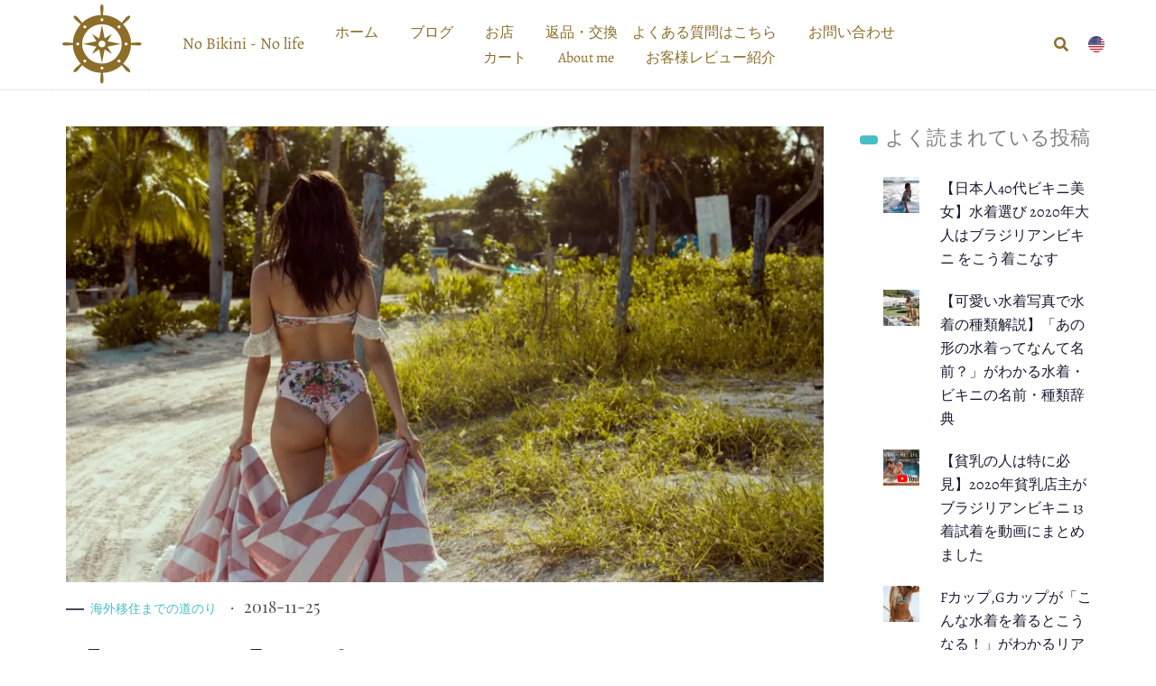

--- FILE ---
content_type: text/html; charset=UTF-8
request_url: https://blog.brazilmizugi.com/makingfriends/
body_size: 63138
content:
<!DOCTYPE html>
<html dir="ltr" lang="ja" prefix="og: https://ogp.me/ns#">
<head>
    <meta charset="UTF-8"/>
    <meta name="viewport" content="width=device-width, initial-scale=1, minimum-scale=1">
    <title>【海外移住】友達が作りやすい国ランキング | No Bikini - No life</title>
<script type="text/javascript">
/* <![CDATA[ */
window.JetpackScriptData = {"site":{"icon":"https://i0.wp.com/blog.brazilmizugi.com/wp-content/uploads/2017/01/cropped-cropped-cropped-logo-1-2.png?fit=512%2C512\u0026ssl=1\u0026w=64","title":"No Bikini - No life","host":"unknown","is_wpcom_platform":false}};
/* ]]> */
</script>
	<style>img:is([sizes="auto" i], [sizes^="auto," i]) { contain-intrinsic-size: 3000px 1500px }</style>
	
		<!-- All in One SEO 4.8.4.1 - aioseo.com -->
	<meta name="description" content="面白いランキング見つけました。タイトルの通り友達が作りやすい国ランキング 2017年の調査です。海外に移住するには友達が作りやすいかどうかはかなり重要です。家族で移住したらシングルで移住するよりはもちろん寂しさは少ないと思いますが、やっぱり暖かい人たちに囲まれて過ごしたら、幸せな生活が送れますもん。" />
	<meta name="robots" content="max-image-preview:large" />
	<meta name="author" content="Luz(ルツ)"/>
	<meta name="keywords" content="海外移住,海外移住までの道のり" />
	<link rel="canonical" href="https://blog.brazilmizugi.com/makingfriends/" />
	<meta name="generator" content="All in One SEO (AIOSEO) 4.8.4.1" />
		<meta property="og:locale" content="ja_JP" />
		<meta property="og:site_name" content="No Bikini - No life" />
		<meta property="og:type" content="article" />
		<meta property="og:title" content="【海外移住】友達が作りやすい国ランキング | No Bikini - No life" />
		<meta property="og:description" content="面白いランキング見つけました。タイトルの通り友達が作りやすい国ランキング 2017年の調査です。海外に移住するには友達が作りやすいかどうかはかなり重要です。家族で移住したらシングルで移住するよりはもちろん寂しさは少ないと思いますが、やっぱり暖かい人たちに囲まれて過ごしたら、幸せな生活が送れますもん。" />
		<meta property="og:url" content="https://blog.brazilmizugi.com/makingfriends/" />
		<meta property="fb:app_id" content="228371041847775" />
		<meta property="fb:admins" content="100013613087192" />
		<meta property="og:image" content="https://blog.brazilmizugi.com/wp-content/uploads/2018/11/BARBARA-2.jpg" />
		<meta property="og:image:secure_url" content="https://blog.brazilmizugi.com/wp-content/uploads/2018/11/BARBARA-2.jpg" />
		<meta property="og:image:width" content="1280" />
		<meta property="og:image:height" content="853" />
		<meta property="article:tag" content="海外移住" />
		<meta property="article:tag" content="海外移住までの道のり" />
		<meta property="article:published_time" content="2018-11-25T13:39:18+00:00" />
		<meta property="article:modified_time" content="2019-03-13T12:49:54+00:00" />
		<meta name="twitter:card" content="summary" />
		<meta name="twitter:title" content="【海外移住】友達が作りやすい国ランキング | No Bikini - No life" />
		<meta name="twitter:description" content="面白いランキング見つけました。タイトルの通り友達が作りやすい国ランキング 2017年の調査です。海外に移住するには友達が作りやすいかどうかはかなり重要です。家族で移住したらシングルで移住するよりはもちろん寂しさは少ないと思いますが、やっぱり暖かい人たちに囲まれて過ごしたら、幸せな生活が送れますもん。" />
		<meta name="twitter:image" content="https://blog.brazilmizugi.com/wp-content/uploads/2018/11/BARBARA-2.jpg" />
		<script type="application/ld+json" class="aioseo-schema">
			{"@context":"https:\/\/schema.org","@graph":[{"@type":"Article","@id":"https:\/\/blog.brazilmizugi.com\/makingfriends\/#article","name":"\u3010\u6d77\u5916\u79fb\u4f4f\u3011\u53cb\u9054\u304c\u4f5c\u308a\u3084\u3059\u3044\u56fd\u30e9\u30f3\u30ad\u30f3\u30b0 | No Bikini - No life","headline":"\u3010\u6d77\u5916\u79fb\u4f4f\u3011\u53cb\u9054\u304c\u4f5c\u308a\u3084\u3059\u3044\u56fd\u30e9\u30f3\u30ad\u30f3\u30b0","author":{"@id":"https:\/\/blog.brazilmizugi.com\/author\/luzism0623\/#author"},"publisher":{"@id":"https:\/\/blog.brazilmizugi.com\/#organization"},"image":{"@type":"ImageObject","url":"https:\/\/i0.wp.com\/blog.brazilmizugi.com\/wp-content\/uploads\/2018\/11\/BARBARA-2.jpg?fit=1280%2C853&ssl=1","width":1280,"height":853},"datePublished":"2018-11-25T22:39:18+09:00","dateModified":"2019-03-13T21:49:54+09:00","inLanguage":"ja","mainEntityOfPage":{"@id":"https:\/\/blog.brazilmizugi.com\/makingfriends\/#webpage"},"isPartOf":{"@id":"https:\/\/blog.brazilmizugi.com\/makingfriends\/#webpage"},"articleSection":"\u6d77\u5916\u79fb\u4f4f\u307e\u3067\u306e\u9053\u306e\u308a"},{"@type":"BreadcrumbList","@id":"https:\/\/blog.brazilmizugi.com\/makingfriends\/#breadcrumblist","itemListElement":[{"@type":"ListItem","@id":"https:\/\/blog.brazilmizugi.com#listItem","position":1,"name":"\u30db\u30fc\u30e0","item":"https:\/\/blog.brazilmizugi.com","nextItem":{"@type":"ListItem","@id":"https:\/\/blog.brazilmizugi.com\/category\/%e3%83%a9%e3%82%a4%e3%83%95%e3%82%b9%e3%82%bf%e3%82%a4%e3%83%ab\/#listItem","name":"\u30e9\u30a4\u30d5\u30b9\u30bf\u30a4\u30eb"}},{"@type":"ListItem","@id":"https:\/\/blog.brazilmizugi.com\/category\/%e3%83%a9%e3%82%a4%e3%83%95%e3%82%b9%e3%82%bf%e3%82%a4%e3%83%ab\/#listItem","position":2,"name":"\u30e9\u30a4\u30d5\u30b9\u30bf\u30a4\u30eb","item":"https:\/\/blog.brazilmizugi.com\/category\/%e3%83%a9%e3%82%a4%e3%83%95%e3%82%b9%e3%82%bf%e3%82%a4%e3%83%ab\/","nextItem":{"@type":"ListItem","@id":"https:\/\/blog.brazilmizugi.com\/category\/%e3%83%a9%e3%82%a4%e3%83%95%e3%82%b9%e3%82%bf%e3%82%a4%e3%83%ab\/%e6%b5%b7%e5%a4%96%e7%a7%bb%e4%bd%8f%e3%81%be%e3%81%a7%e3%81%ae%e9%81%93%e3%81%ae%e3%82%8a\/#listItem","name":"\u6d77\u5916\u79fb\u4f4f\u307e\u3067\u306e\u9053\u306e\u308a"},"previousItem":{"@type":"ListItem","@id":"https:\/\/blog.brazilmizugi.com#listItem","name":"\u30db\u30fc\u30e0"}},{"@type":"ListItem","@id":"https:\/\/blog.brazilmizugi.com\/category\/%e3%83%a9%e3%82%a4%e3%83%95%e3%82%b9%e3%82%bf%e3%82%a4%e3%83%ab\/%e6%b5%b7%e5%a4%96%e7%a7%bb%e4%bd%8f%e3%81%be%e3%81%a7%e3%81%ae%e9%81%93%e3%81%ae%e3%82%8a\/#listItem","position":3,"name":"\u6d77\u5916\u79fb\u4f4f\u307e\u3067\u306e\u9053\u306e\u308a","item":"https:\/\/blog.brazilmizugi.com\/category\/%e3%83%a9%e3%82%a4%e3%83%95%e3%82%b9%e3%82%bf%e3%82%a4%e3%83%ab\/%e6%b5%b7%e5%a4%96%e7%a7%bb%e4%bd%8f%e3%81%be%e3%81%a7%e3%81%ae%e9%81%93%e3%81%ae%e3%82%8a\/","nextItem":{"@type":"ListItem","@id":"https:\/\/blog.brazilmizugi.com\/makingfriends\/#listItem","name":"\u3010\u6d77\u5916\u79fb\u4f4f\u3011\u53cb\u9054\u304c\u4f5c\u308a\u3084\u3059\u3044\u56fd\u30e9\u30f3\u30ad\u30f3\u30b0"},"previousItem":{"@type":"ListItem","@id":"https:\/\/blog.brazilmizugi.com\/category\/%e3%83%a9%e3%82%a4%e3%83%95%e3%82%b9%e3%82%bf%e3%82%a4%e3%83%ab\/#listItem","name":"\u30e9\u30a4\u30d5\u30b9\u30bf\u30a4\u30eb"}},{"@type":"ListItem","@id":"https:\/\/blog.brazilmizugi.com\/makingfriends\/#listItem","position":4,"name":"\u3010\u6d77\u5916\u79fb\u4f4f\u3011\u53cb\u9054\u304c\u4f5c\u308a\u3084\u3059\u3044\u56fd\u30e9\u30f3\u30ad\u30f3\u30b0","previousItem":{"@type":"ListItem","@id":"https:\/\/blog.brazilmizugi.com\/category\/%e3%83%a9%e3%82%a4%e3%83%95%e3%82%b9%e3%82%bf%e3%82%a4%e3%83%ab\/%e6%b5%b7%e5%a4%96%e7%a7%bb%e4%bd%8f%e3%81%be%e3%81%a7%e3%81%ae%e9%81%93%e3%81%ae%e3%82%8a\/#listItem","name":"\u6d77\u5916\u79fb\u4f4f\u307e\u3067\u306e\u9053\u306e\u308a"}}]},{"@type":"Organization","@id":"https:\/\/blog.brazilmizugi.com\/#organization","name":"No Bikini - No life","description":"\u30d3\u30ad\u30cb\u3067\u4e16\u754c\u3092\u65c5\u3059\u308b\u30d6\u30ed\u30b0","url":"https:\/\/blog.brazilmizugi.com\/","logo":{"@type":"ImageObject","url":"https:\/\/i0.wp.com\/blog.brazilmizugi.com\/wp-content\/uploads\/2019\/07\/%E3%82%B9%E3%82%AF%E3%83%AA%E3%83%BC%E3%83%B3%E3%82%B7%E3%83%A7%E3%83%83%E3%83%88-2019-07-20-10.55.11.png?fit=117%2C99&ssl=1","@id":"https:\/\/blog.brazilmizugi.com\/makingfriends\/#organizationLogo","width":117,"height":99},"image":{"@id":"https:\/\/blog.brazilmizugi.com\/makingfriends\/#organizationLogo"}},{"@type":"Person","@id":"https:\/\/blog.brazilmizugi.com\/author\/luzism0623\/#author","url":"https:\/\/blog.brazilmizugi.com\/author\/luzism0623\/","name":"Luz(\u30eb\u30c4)","image":{"@type":"ImageObject","@id":"https:\/\/blog.brazilmizugi.com\/makingfriends\/#authorImage","url":"https:\/\/secure.gravatar.com\/avatar\/0a49fa49d478b468869c3ebbd160541f007676122d01d154028ddff93962a25b?s=96&d=mm&r=g","width":96,"height":96,"caption":"Luz(\u30eb\u30c4)"}},{"@type":"WebPage","@id":"https:\/\/blog.brazilmizugi.com\/makingfriends\/#webpage","url":"https:\/\/blog.brazilmizugi.com\/makingfriends\/","name":"\u3010\u6d77\u5916\u79fb\u4f4f\u3011\u53cb\u9054\u304c\u4f5c\u308a\u3084\u3059\u3044\u56fd\u30e9\u30f3\u30ad\u30f3\u30b0 | No Bikini - No life","description":"\u9762\u767d\u3044\u30e9\u30f3\u30ad\u30f3\u30b0\u898b\u3064\u3051\u307e\u3057\u305f\u3002\u30bf\u30a4\u30c8\u30eb\u306e\u901a\u308a\u53cb\u9054\u304c\u4f5c\u308a\u3084\u3059\u3044\u56fd\u30e9\u30f3\u30ad\u30f3\u30b0 2017\u5e74\u306e\u8abf\u67fb\u3067\u3059\u3002\u6d77\u5916\u306b\u79fb\u4f4f\u3059\u308b\u306b\u306f\u53cb\u9054\u304c\u4f5c\u308a\u3084\u3059\u3044\u304b\u3069\u3046\u304b\u306f\u304b\u306a\u308a\u91cd\u8981\u3067\u3059\u3002\u5bb6\u65cf\u3067\u79fb\u4f4f\u3057\u305f\u3089\u30b7\u30f3\u30b0\u30eb\u3067\u79fb\u4f4f\u3059\u308b\u3088\u308a\u306f\u3082\u3061\u308d\u3093\u5bc2\u3057\u3055\u306f\u5c11\u306a\u3044\u3068\u601d\u3044\u307e\u3059\u304c\u3001\u3084\u3063\u3071\u308a\u6696\u304b\u3044\u4eba\u305f\u3061\u306b\u56f2\u307e\u308c\u3066\u904e\u3054\u3057\u305f\u3089\u3001\u5e78\u305b\u306a\u751f\u6d3b\u304c\u9001\u308c\u307e\u3059\u3082\u3093\u3002","inLanguage":"ja","isPartOf":{"@id":"https:\/\/blog.brazilmizugi.com\/#website"},"breadcrumb":{"@id":"https:\/\/blog.brazilmizugi.com\/makingfriends\/#breadcrumblist"},"author":{"@id":"https:\/\/blog.brazilmizugi.com\/author\/luzism0623\/#author"},"creator":{"@id":"https:\/\/blog.brazilmizugi.com\/author\/luzism0623\/#author"},"image":{"@type":"ImageObject","url":"https:\/\/i0.wp.com\/blog.brazilmizugi.com\/wp-content\/uploads\/2018\/11\/BARBARA-2.jpg?fit=1280%2C853&ssl=1","@id":"https:\/\/blog.brazilmizugi.com\/makingfriends\/#mainImage","width":1280,"height":853},"primaryImageOfPage":{"@id":"https:\/\/blog.brazilmizugi.com\/makingfriends\/#mainImage"},"datePublished":"2018-11-25T22:39:18+09:00","dateModified":"2019-03-13T21:49:54+09:00"},{"@type":"WebSite","@id":"https:\/\/blog.brazilmizugi.com\/#website","url":"https:\/\/blog.brazilmizugi.com\/","name":"No Bikini - No life","description":"\u30d3\u30ad\u30cb\u3067\u4e16\u754c\u3092\u65c5\u3059\u308b\u30d6\u30ed\u30b0","inLanguage":"ja","publisher":{"@id":"https:\/\/blog.brazilmizugi.com\/#organization"}}]}
		</script>
		<!-- All in One SEO -->

<link rel='dns-prefetch' href='//stats.wp.com' />
<link rel='dns-prefetch' href='//v0.wordpress.com' />
<link rel='preconnect' href='//i0.wp.com' />
<link rel="alternate" type="application/rss+xml" title="No Bikini - No life &raquo; フィード" href="https://blog.brazilmizugi.com/feed/" />
<link rel="alternate" type="application/rss+xml" title="No Bikini - No life &raquo; コメントフィード" href="https://blog.brazilmizugi.com/comments/feed/" />
<link rel="alternate" type="application/rss+xml" title="No Bikini - No life &raquo; 【海外移住】友達が作りやすい国ランキング のコメントのフィード" href="https://blog.brazilmizugi.com/makingfriends/feed/" />
<script type="text/javascript">
/* <![CDATA[ */
window._wpemojiSettings = {"baseUrl":"https:\/\/s.w.org\/images\/core\/emoji\/16.0.1\/72x72\/","ext":".png","svgUrl":"https:\/\/s.w.org\/images\/core\/emoji\/16.0.1\/svg\/","svgExt":".svg","source":{"concatemoji":"https:\/\/blog.brazilmizugi.com\/wp-includes\/js\/wp-emoji-release.min.js?ver=6.8.3"}};
/*! This file is auto-generated */
!function(s,n){var o,i,e;function c(e){try{var t={supportTests:e,timestamp:(new Date).valueOf()};sessionStorage.setItem(o,JSON.stringify(t))}catch(e){}}function p(e,t,n){e.clearRect(0,0,e.canvas.width,e.canvas.height),e.fillText(t,0,0);var t=new Uint32Array(e.getImageData(0,0,e.canvas.width,e.canvas.height).data),a=(e.clearRect(0,0,e.canvas.width,e.canvas.height),e.fillText(n,0,0),new Uint32Array(e.getImageData(0,0,e.canvas.width,e.canvas.height).data));return t.every(function(e,t){return e===a[t]})}function u(e,t){e.clearRect(0,0,e.canvas.width,e.canvas.height),e.fillText(t,0,0);for(var n=e.getImageData(16,16,1,1),a=0;a<n.data.length;a++)if(0!==n.data[a])return!1;return!0}function f(e,t,n,a){switch(t){case"flag":return n(e,"\ud83c\udff3\ufe0f\u200d\u26a7\ufe0f","\ud83c\udff3\ufe0f\u200b\u26a7\ufe0f")?!1:!n(e,"\ud83c\udde8\ud83c\uddf6","\ud83c\udde8\u200b\ud83c\uddf6")&&!n(e,"\ud83c\udff4\udb40\udc67\udb40\udc62\udb40\udc65\udb40\udc6e\udb40\udc67\udb40\udc7f","\ud83c\udff4\u200b\udb40\udc67\u200b\udb40\udc62\u200b\udb40\udc65\u200b\udb40\udc6e\u200b\udb40\udc67\u200b\udb40\udc7f");case"emoji":return!a(e,"\ud83e\udedf")}return!1}function g(e,t,n,a){var r="undefined"!=typeof WorkerGlobalScope&&self instanceof WorkerGlobalScope?new OffscreenCanvas(300,150):s.createElement("canvas"),o=r.getContext("2d",{willReadFrequently:!0}),i=(o.textBaseline="top",o.font="600 32px Arial",{});return e.forEach(function(e){i[e]=t(o,e,n,a)}),i}function t(e){var t=s.createElement("script");t.src=e,t.defer=!0,s.head.appendChild(t)}"undefined"!=typeof Promise&&(o="wpEmojiSettingsSupports",i=["flag","emoji"],n.supports={everything:!0,everythingExceptFlag:!0},e=new Promise(function(e){s.addEventListener("DOMContentLoaded",e,{once:!0})}),new Promise(function(t){var n=function(){try{var e=JSON.parse(sessionStorage.getItem(o));if("object"==typeof e&&"number"==typeof e.timestamp&&(new Date).valueOf()<e.timestamp+604800&&"object"==typeof e.supportTests)return e.supportTests}catch(e){}return null}();if(!n){if("undefined"!=typeof Worker&&"undefined"!=typeof OffscreenCanvas&&"undefined"!=typeof URL&&URL.createObjectURL&&"undefined"!=typeof Blob)try{var e="postMessage("+g.toString()+"("+[JSON.stringify(i),f.toString(),p.toString(),u.toString()].join(",")+"));",a=new Blob([e],{type:"text/javascript"}),r=new Worker(URL.createObjectURL(a),{name:"wpTestEmojiSupports"});return void(r.onmessage=function(e){c(n=e.data),r.terminate(),t(n)})}catch(e){}c(n=g(i,f,p,u))}t(n)}).then(function(e){for(var t in e)n.supports[t]=e[t],n.supports.everything=n.supports.everything&&n.supports[t],"flag"!==t&&(n.supports.everythingExceptFlag=n.supports.everythingExceptFlag&&n.supports[t]);n.supports.everythingExceptFlag=n.supports.everythingExceptFlag&&!n.supports.flag,n.DOMReady=!1,n.readyCallback=function(){n.DOMReady=!0}}).then(function(){return e}).then(function(){var e;n.supports.everything||(n.readyCallback(),(e=n.source||{}).concatemoji?t(e.concatemoji):e.wpemoji&&e.twemoji&&(t(e.twemoji),t(e.wpemoji)))}))}((window,document),window._wpemojiSettings);
/* ]]> */
</script>
<link rel='stylesheet' id='sb_instagram_styles-css' href='https://blog.brazilmizugi.com/wp-content/plugins/instagram-feed/css/sb-instagram-2-1.min.css?ver=2.1.2' type='text/css' media='all' />
<style id='wp-emoji-styles-inline-css' type='text/css'>

	img.wp-smiley, img.emoji {
		display: inline !important;
		border: none !important;
		box-shadow: none !important;
		height: 1em !important;
		width: 1em !important;
		margin: 0 0.07em !important;
		vertical-align: -0.1em !important;
		background: none !important;
		padding: 0 !important;
	}
</style>
<link rel='stylesheet' id='wp-block-library-css' href='https://blog.brazilmizugi.com/wp-includes/css/dist/block-library/style.min.css?ver=6.8.3' type='text/css' media='all' />
<style id='classic-theme-styles-inline-css' type='text/css'>
/*! This file is auto-generated */
.wp-block-button__link{color:#fff;background-color:#32373c;border-radius:9999px;box-shadow:none;text-decoration:none;padding:calc(.667em + 2px) calc(1.333em + 2px);font-size:1.125em}.wp-block-file__button{background:#32373c;color:#fff;text-decoration:none}
</style>
<link rel='stylesheet' id='wpda_like_box_gutenberg_css-css' href='https://blog.brazilmizugi.com/wp-content/plugins/like-box/includes/gutenberg/style.css?ver=6.8.3' type='text/css' media='all' />
<link rel='stylesheet' id='mediaelement-css' href='https://blog.brazilmizugi.com/wp-includes/js/mediaelement/mediaelementplayer-legacy.min.css?ver=4.2.17' type='text/css' media='all' />
<link rel='stylesheet' id='wp-mediaelement-css' href='https://blog.brazilmizugi.com/wp-includes/js/mediaelement/wp-mediaelement.min.css?ver=6.8.3' type='text/css' media='all' />
<style id='jetpack-sharing-buttons-style-inline-css' type='text/css'>
.jetpack-sharing-buttons__services-list{display:flex;flex-direction:row;flex-wrap:wrap;gap:0;list-style-type:none;margin:5px;padding:0}.jetpack-sharing-buttons__services-list.has-small-icon-size{font-size:12px}.jetpack-sharing-buttons__services-list.has-normal-icon-size{font-size:16px}.jetpack-sharing-buttons__services-list.has-large-icon-size{font-size:24px}.jetpack-sharing-buttons__services-list.has-huge-icon-size{font-size:36px}@media print{.jetpack-sharing-buttons__services-list{display:none!important}}.editor-styles-wrapper .wp-block-jetpack-sharing-buttons{gap:0;padding-inline-start:0}ul.jetpack-sharing-buttons__services-list.has-background{padding:1.25em 2.375em}
</style>
<style id='global-styles-inline-css' type='text/css'>
:root{--wp--preset--aspect-ratio--square: 1;--wp--preset--aspect-ratio--4-3: 4/3;--wp--preset--aspect-ratio--3-4: 3/4;--wp--preset--aspect-ratio--3-2: 3/2;--wp--preset--aspect-ratio--2-3: 2/3;--wp--preset--aspect-ratio--16-9: 16/9;--wp--preset--aspect-ratio--9-16: 9/16;--wp--preset--color--black: #000000;--wp--preset--color--cyan-bluish-gray: #abb8c3;--wp--preset--color--white: #ffffff;--wp--preset--color--pale-pink: #f78da7;--wp--preset--color--vivid-red: #cf2e2e;--wp--preset--color--luminous-vivid-orange: #ff6900;--wp--preset--color--luminous-vivid-amber: #fcb900;--wp--preset--color--light-green-cyan: #7bdcb5;--wp--preset--color--vivid-green-cyan: #00d084;--wp--preset--color--pale-cyan-blue: #8ed1fc;--wp--preset--color--vivid-cyan-blue: #0693e3;--wp--preset--color--vivid-purple: #9b51e0;--wp--preset--gradient--vivid-cyan-blue-to-vivid-purple: linear-gradient(135deg,rgba(6,147,227,1) 0%,rgb(155,81,224) 100%);--wp--preset--gradient--light-green-cyan-to-vivid-green-cyan: linear-gradient(135deg,rgb(122,220,180) 0%,rgb(0,208,130) 100%);--wp--preset--gradient--luminous-vivid-amber-to-luminous-vivid-orange: linear-gradient(135deg,rgba(252,185,0,1) 0%,rgba(255,105,0,1) 100%);--wp--preset--gradient--luminous-vivid-orange-to-vivid-red: linear-gradient(135deg,rgba(255,105,0,1) 0%,rgb(207,46,46) 100%);--wp--preset--gradient--very-light-gray-to-cyan-bluish-gray: linear-gradient(135deg,rgb(238,238,238) 0%,rgb(169,184,195) 100%);--wp--preset--gradient--cool-to-warm-spectrum: linear-gradient(135deg,rgb(74,234,220) 0%,rgb(151,120,209) 20%,rgb(207,42,186) 40%,rgb(238,44,130) 60%,rgb(251,105,98) 80%,rgb(254,248,76) 100%);--wp--preset--gradient--blush-light-purple: linear-gradient(135deg,rgb(255,206,236) 0%,rgb(152,150,240) 100%);--wp--preset--gradient--blush-bordeaux: linear-gradient(135deg,rgb(254,205,165) 0%,rgb(254,45,45) 50%,rgb(107,0,62) 100%);--wp--preset--gradient--luminous-dusk: linear-gradient(135deg,rgb(255,203,112) 0%,rgb(199,81,192) 50%,rgb(65,88,208) 100%);--wp--preset--gradient--pale-ocean: linear-gradient(135deg,rgb(255,245,203) 0%,rgb(182,227,212) 50%,rgb(51,167,181) 100%);--wp--preset--gradient--electric-grass: linear-gradient(135deg,rgb(202,248,128) 0%,rgb(113,206,126) 100%);--wp--preset--gradient--midnight: linear-gradient(135deg,rgb(2,3,129) 0%,rgb(40,116,252) 100%);--wp--preset--font-size--small: 13px;--wp--preset--font-size--medium: 20px;--wp--preset--font-size--large: 36px;--wp--preset--font-size--x-large: 42px;--wp--preset--spacing--20: 0.44rem;--wp--preset--spacing--30: 0.67rem;--wp--preset--spacing--40: 1rem;--wp--preset--spacing--50: 1.5rem;--wp--preset--spacing--60: 2.25rem;--wp--preset--spacing--70: 3.38rem;--wp--preset--spacing--80: 5.06rem;--wp--preset--shadow--natural: 6px 6px 9px rgba(0, 0, 0, 0.2);--wp--preset--shadow--deep: 12px 12px 50px rgba(0, 0, 0, 0.4);--wp--preset--shadow--sharp: 6px 6px 0px rgba(0, 0, 0, 0.2);--wp--preset--shadow--outlined: 6px 6px 0px -3px rgba(255, 255, 255, 1), 6px 6px rgba(0, 0, 0, 1);--wp--preset--shadow--crisp: 6px 6px 0px rgba(0, 0, 0, 1);}:where(.is-layout-flex){gap: 0.5em;}:where(.is-layout-grid){gap: 0.5em;}body .is-layout-flex{display: flex;}.is-layout-flex{flex-wrap: wrap;align-items: center;}.is-layout-flex > :is(*, div){margin: 0;}body .is-layout-grid{display: grid;}.is-layout-grid > :is(*, div){margin: 0;}:where(.wp-block-columns.is-layout-flex){gap: 2em;}:where(.wp-block-columns.is-layout-grid){gap: 2em;}:where(.wp-block-post-template.is-layout-flex){gap: 1.25em;}:where(.wp-block-post-template.is-layout-grid){gap: 1.25em;}.has-black-color{color: var(--wp--preset--color--black) !important;}.has-cyan-bluish-gray-color{color: var(--wp--preset--color--cyan-bluish-gray) !important;}.has-white-color{color: var(--wp--preset--color--white) !important;}.has-pale-pink-color{color: var(--wp--preset--color--pale-pink) !important;}.has-vivid-red-color{color: var(--wp--preset--color--vivid-red) !important;}.has-luminous-vivid-orange-color{color: var(--wp--preset--color--luminous-vivid-orange) !important;}.has-luminous-vivid-amber-color{color: var(--wp--preset--color--luminous-vivid-amber) !important;}.has-light-green-cyan-color{color: var(--wp--preset--color--light-green-cyan) !important;}.has-vivid-green-cyan-color{color: var(--wp--preset--color--vivid-green-cyan) !important;}.has-pale-cyan-blue-color{color: var(--wp--preset--color--pale-cyan-blue) !important;}.has-vivid-cyan-blue-color{color: var(--wp--preset--color--vivid-cyan-blue) !important;}.has-vivid-purple-color{color: var(--wp--preset--color--vivid-purple) !important;}.has-black-background-color{background-color: var(--wp--preset--color--black) !important;}.has-cyan-bluish-gray-background-color{background-color: var(--wp--preset--color--cyan-bluish-gray) !important;}.has-white-background-color{background-color: var(--wp--preset--color--white) !important;}.has-pale-pink-background-color{background-color: var(--wp--preset--color--pale-pink) !important;}.has-vivid-red-background-color{background-color: var(--wp--preset--color--vivid-red) !important;}.has-luminous-vivid-orange-background-color{background-color: var(--wp--preset--color--luminous-vivid-orange) !important;}.has-luminous-vivid-amber-background-color{background-color: var(--wp--preset--color--luminous-vivid-amber) !important;}.has-light-green-cyan-background-color{background-color: var(--wp--preset--color--light-green-cyan) !important;}.has-vivid-green-cyan-background-color{background-color: var(--wp--preset--color--vivid-green-cyan) !important;}.has-pale-cyan-blue-background-color{background-color: var(--wp--preset--color--pale-cyan-blue) !important;}.has-vivid-cyan-blue-background-color{background-color: var(--wp--preset--color--vivid-cyan-blue) !important;}.has-vivid-purple-background-color{background-color: var(--wp--preset--color--vivid-purple) !important;}.has-black-border-color{border-color: var(--wp--preset--color--black) !important;}.has-cyan-bluish-gray-border-color{border-color: var(--wp--preset--color--cyan-bluish-gray) !important;}.has-white-border-color{border-color: var(--wp--preset--color--white) !important;}.has-pale-pink-border-color{border-color: var(--wp--preset--color--pale-pink) !important;}.has-vivid-red-border-color{border-color: var(--wp--preset--color--vivid-red) !important;}.has-luminous-vivid-orange-border-color{border-color: var(--wp--preset--color--luminous-vivid-orange) !important;}.has-luminous-vivid-amber-border-color{border-color: var(--wp--preset--color--luminous-vivid-amber) !important;}.has-light-green-cyan-border-color{border-color: var(--wp--preset--color--light-green-cyan) !important;}.has-vivid-green-cyan-border-color{border-color: var(--wp--preset--color--vivid-green-cyan) !important;}.has-pale-cyan-blue-border-color{border-color: var(--wp--preset--color--pale-cyan-blue) !important;}.has-vivid-cyan-blue-border-color{border-color: var(--wp--preset--color--vivid-cyan-blue) !important;}.has-vivid-purple-border-color{border-color: var(--wp--preset--color--vivid-purple) !important;}.has-vivid-cyan-blue-to-vivid-purple-gradient-background{background: var(--wp--preset--gradient--vivid-cyan-blue-to-vivid-purple) !important;}.has-light-green-cyan-to-vivid-green-cyan-gradient-background{background: var(--wp--preset--gradient--light-green-cyan-to-vivid-green-cyan) !important;}.has-luminous-vivid-amber-to-luminous-vivid-orange-gradient-background{background: var(--wp--preset--gradient--luminous-vivid-amber-to-luminous-vivid-orange) !important;}.has-luminous-vivid-orange-to-vivid-red-gradient-background{background: var(--wp--preset--gradient--luminous-vivid-orange-to-vivid-red) !important;}.has-very-light-gray-to-cyan-bluish-gray-gradient-background{background: var(--wp--preset--gradient--very-light-gray-to-cyan-bluish-gray) !important;}.has-cool-to-warm-spectrum-gradient-background{background: var(--wp--preset--gradient--cool-to-warm-spectrum) !important;}.has-blush-light-purple-gradient-background{background: var(--wp--preset--gradient--blush-light-purple) !important;}.has-blush-bordeaux-gradient-background{background: var(--wp--preset--gradient--blush-bordeaux) !important;}.has-luminous-dusk-gradient-background{background: var(--wp--preset--gradient--luminous-dusk) !important;}.has-pale-ocean-gradient-background{background: var(--wp--preset--gradient--pale-ocean) !important;}.has-electric-grass-gradient-background{background: var(--wp--preset--gradient--electric-grass) !important;}.has-midnight-gradient-background{background: var(--wp--preset--gradient--midnight) !important;}.has-small-font-size{font-size: var(--wp--preset--font-size--small) !important;}.has-medium-font-size{font-size: var(--wp--preset--font-size--medium) !important;}.has-large-font-size{font-size: var(--wp--preset--font-size--large) !important;}.has-x-large-font-size{font-size: var(--wp--preset--font-size--x-large) !important;}
:where(.wp-block-post-template.is-layout-flex){gap: 1.25em;}:where(.wp-block-post-template.is-layout-grid){gap: 1.25em;}
:where(.wp-block-columns.is-layout-flex){gap: 2em;}:where(.wp-block-columns.is-layout-grid){gap: 2em;}
:root :where(.wp-block-pullquote){font-size: 1.5em;line-height: 1.6;}
</style>
<link rel='stylesheet' id='contact-form-7-css' href='https://blog.brazilmizugi.com/wp-content/plugins/contact-form-7/includes/css/styles.css?ver=6.1' type='text/css' media='all' />
<link rel='stylesheet' id='ppress-frontend-css' href='https://blog.brazilmizugi.com/wp-content/plugins/wp-user-avatar/assets/css/frontend.min.css?ver=3.1.4' type='text/css' media='all' />
<link rel='stylesheet' id='ppress-flatpickr-css' href='https://blog.brazilmizugi.com/wp-content/plugins/wp-user-avatar/assets/flatpickr/flatpickr.min.css?ver=3.1.4' type='text/css' media='all' />
<link rel='stylesheet' id='ppress-select2-css' href='https://blog.brazilmizugi.com/wp-content/plugins/wp-user-avatar/assets/select2/select2.min.css?ver=6.8.3' type='text/css' media='all' />
<link rel='stylesheet' id='spectre-css' href='https://blog.brazilmizugi.com/wp-content/themes/bmtheme/assets/css/spectre-custom.css?ver=6.8.3' type='text/css' media='all' />
<link rel='stylesheet' id='fontAwesome5-css' href='https://blog.brazilmizugi.com/wp-content/themes/bmtheme/assets/css/fonts/fontAwesome/css/fontawesome-all.min.css?ver=6.8.3' type='text/css' media='all' />
<link rel='stylesheet' id='animateCSS-css' href='https://blog.brazilmizugi.com/wp-content/themes/bmtheme/assets/css/animateCSS-dist.css?ver=6.8.3' type='text/css' media='all' />
<link rel='stylesheet' id='fashionable-store-fonts-css' href='https://blog.brazilmizugi.com/wp-content/themes/bmtheme/assets/css/fonts/font-styles-dist.css?ver=1.0.0' type='text/css' media='all' />
<link rel='stylesheet' id='izitoast-css' href='https://blog.brazilmizugi.com/wp-content/themes/bmtheme/assets/css/iziToast/iziToast.min.css?ver=1.0.0' type='text/css' media='all' />
<link rel='stylesheet' id='slick-css' href='https://blog.brazilmizugi.com/wp-content/themes/bmtheme/assets/css/slick/slick-dist.css?ver=1.9.0' type='text/css' media='all' />
<link rel='stylesheet' id='slick-theme-css' href='https://blog.brazilmizugi.com/wp-content/themes/bmtheme/assets/css/slick/slick-theme-dist.css?ver=1.9.0' type='text/css' media='all' />
<link rel='stylesheet' id='fashionable-store-main-styles-css' href='https://blog.brazilmizugi.com/wp-content/themes/bmtheme/assets/css/main-styles.css?ver=6.8.3' type='text/css' media='all' />
<link rel='stylesheet' id='fashionable-store-style-css' href='https://blog.brazilmizugi.com/wp-content/themes/bmtheme/style.css?ver=all' type='text/css' media='all' />
<link rel='stylesheet' id='jetpack-subscriptions-css' href='https://blog.brazilmizugi.com/wp-content/plugins/jetpack/modules/subscriptions/subscriptions.css?ver=14.8' type='text/css' media='all' />
<link rel='stylesheet' id='yarpp-thumbnails-css' href='https://blog.brazilmizugi.com/wp-content/plugins/yet-another-related-posts-plugin/style/styles_thumbnails.css?ver=5.23.0' type='text/css' media='all' />
<style id='yarpp-thumbnails-inline-css' type='text/css'>
.yarpp-thumbnails-horizontal .yarpp-thumbnail {width: 130px;height: 170px;margin: 5px;margin-left: 0px;}.yarpp-thumbnail > img, .yarpp-thumbnail-default {width: 120px;height: 120px;margin: 5px;}.yarpp-thumbnails-horizontal .yarpp-thumbnail-title {margin: 7px;margin-top: 0px;width: 120px;}.yarpp-thumbnail-default > img {min-height: 120px;min-width: 120px;}
</style>
<link rel='stylesheet' id='animated-css' href='https://blog.brazilmizugi.com/wp-content/plugins/like-box/includes/style/effects.css?ver=6.8.3' type='text/css' media='all' />
<link rel='stylesheet' id='front_end_like_box-css' href='https://blog.brazilmizugi.com/wp-content/plugins/like-box/includes/style/style.css?ver=6.8.3' type='text/css' media='all' />
<link rel='stylesheet' id='dashicons-css' href='https://blog.brazilmizugi.com/wp-includes/css/dashicons.min.css?ver=6.8.3' type='text/css' media='all' />
<link rel='stylesheet' id='thickbox-css' href='https://blog.brazilmizugi.com/wp-includes/js/thickbox/thickbox.css?ver=6.8.3' type='text/css' media='all' />
<script type="text/javascript" src="https://blog.brazilmizugi.com/wp-includes/js/jquery/jquery.min.js?ver=3.7.1" id="jquery-core-js"></script>
<script type="text/javascript" src="https://blog.brazilmizugi.com/wp-includes/js/jquery/jquery-migrate.min.js?ver=3.4.1" id="jquery-migrate-js"></script>
<script type="text/javascript" id="zxcvbn-async-js-extra">
/* <![CDATA[ */
var _zxcvbnSettings = {"src":"https:\/\/blog.brazilmizugi.com\/wp-includes\/js\/zxcvbn.min.js"};
/* ]]> */
</script>
<script type="text/javascript" src="https://blog.brazilmizugi.com/wp-includes/js/zxcvbn-async.min.js?ver=1.0" id="zxcvbn-async-js"></script>
<script type="text/javascript" src="https://blog.brazilmizugi.com/wp-content/plugins/wp-user-avatar/assets/flatpickr/flatpickr.min.js?ver=6.8.3" id="ppress-flatpickr-js"></script>
<script type="text/javascript" src="https://blog.brazilmizugi.com/wp-content/plugins/wp-user-avatar/assets/select2/select2.min.js?ver=6.8.3" id="ppress-select2-js"></script>
<script type="text/javascript" src="https://blog.brazilmizugi.com/wp-content/plugins/like-box/includes/javascript/front_end_js.js?ver=6.8.3" id="like-box-front-end-js"></script>
<link rel="https://api.w.org/" href="https://blog.brazilmizugi.com/wp-json/" /><link rel="alternate" title="JSON" type="application/json" href="https://blog.brazilmizugi.com/wp-json/wp/v2/posts/2551" /><link rel="EditURI" type="application/rsd+xml" title="RSD" href="https://blog.brazilmizugi.com/xmlrpc.php?rsd" />
<meta name="generator" content="WordPress 6.8.3" />
<link rel='shortlink' href='https://wp.me/p9tJYH-F9' />
<link rel="alternate" title="oEmbed (JSON)" type="application/json+oembed" href="https://blog.brazilmizugi.com/wp-json/oembed/1.0/embed?url=https%3A%2F%2Fblog.brazilmizugi.com%2Fmakingfriends%2F" />
<link rel="alternate" title="oEmbed (XML)" type="text/xml+oembed" href="https://blog.brazilmizugi.com/wp-json/oembed/1.0/embed?url=https%3A%2F%2Fblog.brazilmizugi.com%2Fmakingfriends%2F&#038;format=xml" />
	<style>img#wpstats{display:none}</style>
		<style type="text/css">.recentcomments a{display:inline !important;padding:0 !important;margin:0 !important;}</style>        <style type="text/css" id="custom-background-css">
            body.custom-background {
            background-color: #ffffff;            }
        </style>
		<link rel="icon" href="https://i0.wp.com/blog.brazilmizugi.com/wp-content/uploads/2017/01/cropped-cropped-cropped-logo-1-2.png?fit=32%2C32&#038;ssl=1" sizes="32x32" />
<link rel="icon" href="https://i0.wp.com/blog.brazilmizugi.com/wp-content/uploads/2017/01/cropped-cropped-cropped-logo-1-2.png?fit=192%2C192&#038;ssl=1" sizes="192x192" />
<link rel="apple-touch-icon" href="https://i0.wp.com/blog.brazilmizugi.com/wp-content/uploads/2017/01/cropped-cropped-cropped-logo-1-2.png?fit=180%2C180&#038;ssl=1" />
<meta name="msapplication-TileImage" content="https://i0.wp.com/blog.brazilmizugi.com/wp-content/uploads/2017/01/cropped-cropped-cropped-logo-1-2.png?fit=270%2C270&#038;ssl=1" />
		<style type="text/css" id="wp-custom-css">
			h5 {
 font-size:20px;
	position: relative;
  padding: 0.6em;
  background: #e0edff;
}

h5:after {
position: absolute;
font-size:3px;
content: '';
top: 100%;
left: 30px;
border: 20px solid transparent;
border-top: 20px solid #e0edff;
width: 0;
height: 0;
}

/*--------------------
 吹き出しを作る
--------------------*/
.balloon {
margin-bottom: 2em;
position: relative;
}
.balloon:before,.balloon:after {
clear: both;
content: "";
display: block;
}
.balloon figure {
width: 60px;
height: 60px;
}
.balloon-image-left {
float: left;
margin-right: 20px;
}
.balloon-image-right {
float: right;
margin-left: 20px;
}
.balloon figure img {
width: 100%;
height: 100%;
border: 1px solid #aaa;
border-radius: 50%;
margin: 0;
}
.balloon-image-description {
padding: 5px 0 0;
font-size: 10px;
text-align: center;
}
.balloon-text-right,.balloon-text-left {
position: relative;
padding: 10px;
border: 1px solid;
border-radius: 10px;
max-width: -webkit-calc(100% - 120px);
max-width: calc(100% - 120px);
display: inline-block;
}
.balloon-text-right {
border-color: #aaa;
}
.balloon-text-left {
border-color: #aaa;
}
.balloon-text-right {
float: left;
}
.balloon-text-left {
float: right;
}
.balloon p {
margin: 0 0 20px;
}
.balloon p:last-child {
margin-bottom: 0;
}
/* 三角部分 */
.balloon-text-right:before {
position: absolute;
content: '';
border: 10px solid transparent;
border-right: 10px solid #aaa;
top: 15px;
left: -20px;
}
.balloon-text-right:after {
position: absolute;
content: '';
border: 10px solid transparent;
border-right: 10px solid #fff;
top: 15px;
left: -19px;
}
.balloon-text-left:before {
position: absolute;
content: '';
border: 10px solid transparent;
border-left: 10px solid #aaa;
top: 15px;
right: -20px;
}
.balloon-text-left:after {
position: absolute;
content: '';
border: 10px solid transparent;
border-left: 10px solid #fff;
top: 15px;
right: -19px;
}
/* 考え毎 */
.think .balloon-text-right,.think .balloon-text-left {
border-radius: 30px;
}
.think .balloon-text-right:before {
border: 1px solid #aaa;
border-radius: 50%;
width: 8px;
height: 8px;
top: 15px;
left: -12px;
}
.think .balloon-text-right:after {
border: 1px solid #aaa;
border-radius: 50%;
width: 4px;
height: 4px;
top: 20px;
left: -19px;
}
.think .balloon-text-left:before {
border: 1px solid #aaa;
border-radius: 50%;
width: 8px;
height: 8px;
top: 15px;
right: -12px;
}
.think .balloon-text-left:after {
border: 1px solid #aaa;
border-radius: 50%;
width: 4px;
height: 4px;
top: 20px;
right: -19px;
}
.wc-block-featured-product.has-background-dim:before{
	opacity:0;
}
.wc-block-featured-product h2{
	border-bottom:0;
}
.wc-block-featured-product{
	align-content:flex-end;
}
.wc-block-featured-product .wp-block-button{
	margin-bottom:0;
}
.wc-block-featured-product .wp-block-button .wp-block-button__link{
	font-size:16px;
	padding: 4px 24px;
}
.wc-block-featured-product .wc-block-featured-product__description, .wc-block-featured-product .wc-block-featured-product__link, .wc-block-featured-product .wc-block-featured-product__price, .wc-block-featured-product .wc-block-featured-product__title{
	padding: 6px 48px 6px;
	background: rgba(0,0,0,0.2);
}

.wc-block-featured-product__link{
	bottom:0;
	position: absolute;
}

.wc-block-featured-product .wc-block-featured-product__description{
	padding:0;
	display:none;
}

.wc-block-featured-product .wc-block-featured-product__price{
	display:none;
}
.wc-block-featured-product .wc-block-featured-product__title{
	font-size:1.0rem;
	padding-top:6px;
	display:none;
	
}

.yarpp-thumbnails-horizontal {
	font-size:0;
}

.yarpp-thumbnails-horizontal .yarpp-thumbnail{
	border: none;
    width: 25%;
    margin: 0;
	  height:inherit;
}

.yarpp-related .yarpp-thumbnail-title{
	font-size: 14px !important;
	max-height: inherit;
	width: calc( 100% - 14px );
}

.yarpp-thumbnail > img{
	height:inherit;
	width:100%;
	padding: 4px;
	margin-bottom: 8px !important;
}

@media only screen and (max-width: 768px) {
	
	.yarpp-related .yarpp-thumbnail-title{
		display:inline-block;
		width: 57%;
		vertical-align:middle;
		margin: 3% 0 3% 3%;
	}
	
	.yarpp-thumbnail > img{
		width:40%;
		vertical-align:middle;
		display:inline-block !important;
		margin:0 !important;
		padding: 4px 0;

	}
	
	.yarpp-thumbnails-horizontal .yarpp-thumbnail{
		width:100%;
	}
	
	.widgets-list-layout .widgets-list-layout-blavatar{
		width:33%;
		max-width:inherit;
	}

	.widgets-list-layout-links{
		width:63%;
		font-size:80%;
		margin-left: 4%
	}
}

@media only screen and (max-width: 40em){
	.widget-magazine-posts .medium-post .wp-post-image{
		max-width:75%;
		float:none;
	}
	
	
}

article a{
	color:#46bfc4;
	cursor: pointer;
}

article blockquote cite:before, article blockquote small:before {
    content: "\2014\00a0";
}

article blockquote{
	    margin: 0 0 1.5em;
    padding-left: 1.25em;
    border-left: 4px solid #303030;
    color: #777;
    font-style: italic;
    font-size: 18px;
    font-size: 1.125rem;
}

article figure{
	margin: 8px 0;
}

article figure iframe{
	max-width: 100% !important;
}

.yarpp-related{
	margin-top:40px !important;
}

.yarpp-related h3{
	font-size:26px !important;
	margin-bottom: 10px !important;
}

.wp-block-table{
     border: 1px solid #000;
     width:100%;
     border-collapse: collapse;
}

.wp-block-table td{
    border: 1px solid #000;
	    padding: 4px;

}

/* article overrides */

article h4{

  position: relative;
  padding-left: 1.2em;/*アイコン分のスペース*/
  line-height: 1.4;
	color: #000;
}

h4:before {
	color: #494949;/*文字色*/
  font-family: "Font Awesome 5 Free";
  content: "\f00c";/*アイコンのユニコード*/
  font-size: 1.5em;/*サイズ*/
  left: 0;/*アイコンの位置*/
  top: 0;/*アイコンの位置*/
  color: #46bfc4; /*アイコン色*/
}
article h2 strong{
  font-weight:bold !important;
}

article h2{
  color:#000 !important;
  font-size: 28px; 
	padding: 0.3em 0.6em;/*上下 左右の余白*/
  background: transparent;/*背景透明に*/
  border-left: solid 5px #46bfc4;/*左線*/
}
h6 {
  position: relative;
  padding-left: 35px;
	padding: 1.0em 1.4em;/*上下 左右の余白*/
}
h6:before {
  position: absolute;
  font-family: "Font Awesome 5 Free";
  content: "\f0eb";
  background: #46bfc4;
  color: white;
  font-weight: normal;
  font-size: 15px;
  border-radius: 50%;
  left: 0;
  width: 25px;
  height: 25px;
  line-height: 25px;
  text-align: center;
  top: 50%;
  -webkit-transform: translateY(-50%);
  transform: translateY(-50%);
}
h6:after {
  /*吹き出しのちょこんと出た部分*/
  content: '';
  display: block;
  position: absolute;
  left: 20px;
  height: 0;
  width: 0;
  border-top: 7px solid transparent;
  border-bottom: 7px solid transparent;
  border-left: 12px solid #46bfc4;
  top: 50%;
  -webkit-transform: translateY(-50%);
  transform: translateY(-50%);
}

.uagb-toc__list-wrap > ul.uagb-toc__list > li {
margin: 6px 0 !important;
}

.wp-block-uagb-table-of-contents .uagb-toc__list-wrap ul{
	padding-left:20px !important;
}

.wp-block-uagb-table-of-contents .uagb-toc__title-wrap{
margin-bottom:20px;
}

.wp-block-uagb-table-of-contents{
margin-bottom:30px;
}

.uagb-toc__wrap{
	border:none !important;
  padding:40px !important;
}
		</style>
		</head>

<body class="wp-singular post-template-default single single-post postid-2551 single-format-standard wp-custom-logo wp-theme-bmtheme">
<div id="topbar"
     class="topbar-area hide-md pad-tb-5 hide-element center-flex">
    <div class="container grid-xl" style="display:inline-block;width:calc( 100% - 34px );vertical-align:middle;">
        <div class="columns">
            <div class="column col-4 col-sm-12 top-bar-style-1">
    </div>
<div class="column col-4 col-sm-12 top-bar-style-1">
    </div>
<div class="column col-4 col-sm-12 top-bar-style-1">
    </div>
        </div>
    </div>
</div>


<header id="header"
        class=" header-style-1"
        role="banner">
    
    <div class="container grid-xl">
        <!-- Desktop / Tablet till 600px; -->
        <div class="columns center-flex">
    <div class="column col-3 hide-md header-style-1">
        <a href="https://blog.brazilmizugi.com/" class="logo-image">
        <img class="img-responsive" src="https://i0.wp.com/blog.brazilmizugi.com/wp-content/uploads/2019/07/%E3%82%B9%E3%82%AF%E3%83%AA%E3%83%BC%E3%83%B3%E3%82%B7%E3%83%A7%E3%83%83%E3%83%88-2019-07-20-10.55.11.png?fit=117%2C99&#038;ssl=1" alt="No Bikini - No life">
        <div>No Bikini - No life</div>
        </a>
    </div>
    <div class="column col-7 col-mx-auto hide-md header-style-1">
        <div id="main-navigation">
    <nav class="main-menu-nav"><ul id="menu-main-menu" class="top-menu"><li id="menu-item-4864" class="menu-item menu-item-type-post_type menu-item-object-page menu-item-4864"><a href="https://blog.brazilmizugi.com/home/">ホーム</a></li>
<li id="menu-item-1058374" class="menu-item menu-item-type-custom menu-item-object-custom menu-item-has-children menu-item-1058374"><a href="#">ブログ</a>
<ul class="sub-menu">
	<li id="menu-item-25431" class="menu-item menu-item-type-taxonomy menu-item-object-category menu-item-has-children menu-item-25431"><a href="https://blog.brazilmizugi.com/category/%e3%83%93%e3%82%ad%e3%83%8b%e5%a4%a7%e5%ad%a6/">ビキニ大学</a>
	<ul class="sub-menu">
		<li id="menu-item-26231" class="menu-item menu-item-type-taxonomy menu-item-object-category menu-item-26231"><a href="https://blog.brazilmizugi.com/category/%e3%83%93%e3%82%ad%e3%83%8b%e5%a4%a7%e5%ad%a6/%e3%83%96%e3%83%a9%e3%82%b8%e3%83%aa%e3%82%a2%e3%83%b3%e3%83%93%e3%82%ad%e3%83%8b-%e3%83%96%e3%83%a9%e3%83%b3%e3%83%89%e3%83%aa%e3%82%b9%e3%83%88/">ブラジリアンビキニ ブランドリスト</a></li>
	</ul>
</li>
	<li id="menu-item-25432" class="menu-item menu-item-type-taxonomy menu-item-object-category menu-item-25432"><a href="https://blog.brazilmizugi.com/category/%e6%97%85%e3%81%ab%e3%81%a4%e3%81%84%e3%81%a6/%e6%97%85%e3%81%ae%e3%83%ac%e3%83%93%e3%83%a5%e3%83%bc/">旅のレビュー</a></li>
	<li id="menu-item-26230" class="menu-item menu-item-type-taxonomy menu-item-object-category menu-item-26230"><a href="https://blog.brazilmizugi.com/category/%e6%97%85%e3%81%ab%e3%81%a4%e3%81%84%e3%81%a6/%e3%83%aa%e3%82%be%e3%83%bc%e3%83%88/">リゾート</a></li>
</ul>
</li>
<li id="menu-item-339252" class="menu-item menu-item-type-custom menu-item-object-custom menu-item-339252"><a href="https://www.brazilmizugi.com">お店</a></li>
<li id="menu-item-26235" class="menu-item menu-item-type-post_type menu-item-object-page menu-item-26235"><a href="https://blog.brazilmizugi.com/exchange/">返品・交換　よくある質問はこちら</a></li>
<li id="menu-item-4869" class="menu-item menu-item-type-post_type menu-item-object-page menu-item-4869"><a href="https://blog.brazilmizugi.com/contact/">お問い合わせ</a></li>
<li id="menu-item-15348" class="menu-item menu-item-type-post_type menu-item-object-page menu-item-15348"><a href="https://blog.brazilmizugi.com/cart/">カート</a></li>
<li id="menu-item-15349" class="menu-item menu-item-type-post_type menu-item-object-page menu-item-15349"><a href="https://blog.brazilmizugi.com/aboutme/">About me</a></li>
<li id="menu-item-35410" class="menu-item menu-item-type-post_type menu-item-object-page menu-item-35410"><a href="https://blog.brazilmizugi.com/review/">お客様レビュー紹介</a></li>
</ul></nav></div>
    </div>
    <div id="header-icon-menu" class="column col-2 hide-md">

        <div class="switch-lang-div float-right">
            <a class="switch-lang" href="#"><img></a>
            <div class="switch-lang-balloon"><div>For international version, please tap here!</div>
                <svg height="10" width="10"><polygon points="5,0 0,10 10,10" class="triangle" />SVG</svg>
                <span class="fas fa-times"></span>
            </div>
        </div>

	            
        <a href="#" class="top-search search-btn float-right"><span class="fas fa-search"></span></a>

    </div>
</div>

<div id="search-overlay" class="block">
	<div class="centered">
		<div id="search-box">
			<i id="close-btn" class="fa fa-times fa-2x"></i>
			<form action="/" id='top-search-form' method='get'>
				<input id='search-text' name='s' placeholder='キーワードなど'
				       type='text'/>
                <input type="hidden" name="post_type" value="product" />
				<button id='search-button' type='submit'>
					<span>検索</span>
				</button>

			</form>
		</div>
	</div>
</div>        <div class="columns center-flex mobile-nav-container">
            <!-- Mobile -->
<!-- Mobile Logo -->
<div class="column col-6 show-md"><a class="site-title" href="https://blog.brazilmizugi.com/">
        <img class="img-responsive" src="https://i0.wp.com/blog.brazilmizugi.com/wp-content/uploads/2019/07/%E3%82%B9%E3%82%AF%E3%83%AA%E3%83%BC%E3%83%B3%E3%82%B7%E3%83%A7%E3%83%83%E3%83%88-2019-07-20-10.55.11.png?fit=117%2C99&#038;ssl=1" alt="No Bikini - No life">
        <div>No Bikini - No life</div>
        </a></div><!-- Mobile Menu Trigger -->
<div class="column col-6 show-md text-center">

    <ul id="mobile-menu-actions" class="mobile-menu-actions">
        <li>
            <a href="https://blog.brazilmizugi.com/my-account/"  class="mobile-my-account"><span class="far fa-user-circle"></span></a>
        </li>
        <li>
            <a href="#"  class="mobile-search search-btn"><span class="fas fa-search"></span></a>
        </li>
        <li>
	                </li>
        <li style="position:relative">
            <a class="switch-lang" href="#"><img></a>
            <div class="switch-lang-balloon"><div>For international version, please tap here!</div>
                <svg height="10" width="10"><polygon points="5,0 0,10 10,10" class="triangle" />SVG</svg>
                <span class="fas fa-times"></span
            </div>
        </li>
    </ul>
</div>
<div id="mobile-bottom-menu">
    <a href="/"><i class="fas fa-home"></i><div>ホーム</div></a>
    <a href="/posts"><i class="far fa-newspaper"></i><div>ブログ</div></a>
    <a href="https://brazilmizugi.com"><i class="fas fa-store-alt">&#xf54f</i><div>お店</div></a>
    <a id="mobile-bottom-menu-category" href="javascript:void(0)"><i class="fas fa-code-branch"></i><div>カテゴリー</div></a>
    <a href="/contact"><i class="fas fa-question-circle"></i><div>問い合わせ</div></a>
</div>
<div class="mobile-bottom-submenu-category">
                <div class="container grid-xl">
            <div class="columns">
                                                            <div class="column col-4 col-md-4 col-sm-4">
                                                                    <div class="column col-4 col-md-4 col-sm-4">
                                                                    <div class="column col-4 col-md-4 col-sm-4">
                                                                    <div class="column col-4 col-md-4 col-sm-4">
                                                                    <div class="column col-4 col-md-4 col-sm-4">
                                                                <div class="column col-4 col-md-4 col-sm-4">
                                    <div class="singlizer singlizer-style-2">
                                        <p>More</p>
                                        <a href="/all-categories"></a>
                                    </div>
                            </div>
            </div>
            </div>
    </div>
<script>
    jQuery(document).ready(function($){

        var setCookie = function(name, value, days) {
            var expires;

            if (days) {
                var date = new Date();
                date.setTime(date.getTime() + (days * 24 * 60 * 60 * 1000));
                expires = "; expires=" + date.toGMTString();
            } else {
                expires = "";
            }
            document.cookie = encodeURIComponent(name) + "=" + encodeURIComponent(value) + expires + "; path=/";
        }

        var getCookie = function(name) {
            var nameEQ = encodeURIComponent(name) + "=";
            var ca = document.cookie.split(';');
            for (var i = 0; i < ca.length; i++) {
                var c = ca[i];
                while (c.charAt(0) === ' ') c = c.substring(1, c.length);
                if (c.indexOf(nameEQ) === 0) return decodeURIComponent(c.substring(nameEQ.length, c.length));
            }
            return null;
        }

        $sw = $('.switch-lang');
        $swb = $('.switch-lang-balloon');

        if(getCookie("langFirst")=='0'){
            $swb.fadeIn();
            setCookie("langFirst","1");
            $('span',$swb).on('click',function(){
                $swb.fadeOut();
            });
        }

        $langInter = getCookie("langInter");
        $('.switch-lang img').attr('src',$langInter=="1" ? 
        "https://cdn.countryflags.com/thumbs/japan/flag-button-round-250.png" : 
        "https://cdn.countryflags.com/thumbs/united-states-of-america/flag-round-250.png");
        $('.switch-lang img').show();

        $sw.on('click',function(){
            if($langInter=='1'){
                setCookie("langInter","0");
            }else{
                setCookie("langInter","1");
            }
            window.location.reload(true);
        });

        if (/iPad|iPhone|iPod/.test(navigator.userAgent)) {
            setInterval(() => {
                if(iosInnerHeight()==window.innerHeight){
                    $("#mobile-bottom-menu").addClass("hidden");
                    $("#mobile-footer-gutter").addClass("hidden");
                    $(".mobile-bottom-submenu-category").removeClass("submenu-open");
                }else{
                    $("#mobile-bottom-menu").removeClass("hidden");
                    $("#mobile-footer-gutter").removeClass("hidden");
                }
            }, 500);
        }

        $("#mobile-bottom-menu a").on('touchstart',(e)=>{
            $(e.target).addClass("touched");
        });

        $("#mobile-bottom-menu a").children().on('touchstart',(e)=>{
            $(e.target).closest("#mobile-bottom-menu a").addClass("touched");
        });

        $("#mobile-bottom-menu a").on('touchend',(e)=>{
            $(e.target).removeClass("touched");
        });

        $("#mobile-bottom-menu a").children().on('touchend',(e)=>{
            $(e.target).closest("#mobile-bottom-menu a").removeClass("touched");
        });

        $("#mobile-bottom-menu-category").click(()=>{
            $submenu = $(".mobile-bottom-submenu-category");
            if($submenu.hasClass("submenu-open")){
                $(".mobile-bottom-submenu-category").removeClass("submenu-open");
            }else{
                $(".mobile-bottom-submenu-category").addClass("submenu-open");
            }
        });

        $(".mobile-bottom-submenu-category a").click(()=>{
            $(".mobile-bottom-submenu-category").removeClass("submenu-open");
        })

        $(".mobile-bottom-submenu-category a").on('touchstart',(e)=>{
            $(e.target).addClass("touched");
        });

        $(".mobile-bottom-submenu-category a").on('touchend',(e)=>{
            $(e.target).removeClass("touched");
        });

    });
</script>
        </div>
    </div>
</header>


<script>
    jQuery(document).ready(function($){
        $(".bm-slider").slick({
            dots: true,
            infinite: true,
            speed: 300,
            autoplaySpeed: 2000,
            slidesToShow: window.innerWidth>640 ? 3 : 1,
            autoplay:true,
            lazyLoad: 'progressive',
            prevArrow: false, 
            nextArrow: false
        });
        $(".bm-slider").on('afterChange',()=>{
            $(".bm-slider a").css("display","inline-block");
        });
    });
</script>
    <section id="content" role="main">
        <div class="main-content pad-tb-60">
            <div class="container grid-xl">
                <div class="columns">
                                            <div class="column col-9 col-md-12">
                                
<article id="post-2551" class="blog-item blog-item-style-1 post-2551 post type-post status-publish format-standard has-post-thumbnail hentry category-92">

    <!-- Featured Image container -->
        <div class="featured-image-container">
        <img width="880" height="530" src="https://i0.wp.com/blog.brazilmizugi.com/wp-content/uploads/2018/11/BARBARA-2.jpg?resize=880%2C530&amp;ssl=1" class="blog-item-image img-responsive wp-post-image" alt="【海外移住】友達が作りやすい国ランキング" decoding="async" fetchpriority="high" />    </div>
    <!-- Meta -->
    <ul class="blog-item-meta">
    <li><a href="https://blog.brazilmizugi.com/category/%e3%83%a9%e3%82%a4%e3%83%95%e3%82%b9%e3%82%bf%e3%82%a4%e3%83%ab/%e6%b5%b7%e5%a4%96%e7%a7%bb%e4%bd%8f%e3%81%be%e3%81%a7%e3%81%ae%e9%81%93%e3%81%ae%e3%82%8a/">海外移住までの道のり</a>    </li>
    <li>2018-11-25</li>
</ul>
    <!-- Single Item Title -->
    <h1 class="blog-item-title">
        【海外移住】友達が作りやすい国ランキング</h1>
            <a style="display:inline-block; padding: 12px;margin:16px 0; background:#eee;" href="/aboutme">
        <div style="border-radius:50%;height:50px;width:50px;overflow:hidden;display:inline-block;vertical-align:middle;"><img src="https://secure.gravatar.com/avatar/0a49fa49d478b468869c3ebbd160541f007676122d01d154028ddff93962a25b?s=96&d=mm&r=g"></div>
        <div style="display:inline-block; vertical-align:middle;margin:0 16px;">この記事を書いた人について</div>
        </a>
    
    
<p>面白いランキング見つけました。タイトルの通り<a href="https://www.indy100.com/article/countries-making-friends-friendliness-index-expat-travel-settling-in-immigration-2017-ranking-brexit-8092416">友達が作りやすい国ランキング</a> 2017年の調査です。海外に移住するには友達が作りやすいかどうかはかなり重要です。家族で移住したらシングルで移住するよりはもちろん寂しさは少ないと思いますが、やっぱり暖かい人たちに囲まれて過ごしたら、幸せな生活が送れますもん。</p>



<h2 class="wp-block-heading">日本は下から数えた方が圧倒的に早い</h2>



<p>65カ国で調べた結果。日本はなんと55位！かなり下の方ですよね。日本に住んでいる外国人の友達が何人かいますが、独身の人はかなりみんな、心が病んできてます。（笑）孤独って辛いです。移住するときはくれぐれも、友達ができやすい場所を選びたいものです。</p>



<p>日本人は知らない人にも親切にはできるけど、心の距離が近づくにはだいぶ時間がかかると思いますね。一生かかっても心を開かない人もいると思う。特に外国人の事を宇宙人くらい違う世界の人と思ってるし。</p>



<figure class="wp-block-image"><img data-recalc-dims="1" decoding="async" width="564" height="371" src="https://i0.wp.com/blog.brazilmizugi.com/wp-content/uploads/2018/11/map.jpg?resize=564%2C371&#038;ssl=1" alt="" class="wp-image-2552" srcset="https://i0.wp.com/blog.brazilmizugi.com/wp-content/uploads/2018/11/map.jpg?w=564&amp;ssl=1 564w, https://i0.wp.com/blog.brazilmizugi.com/wp-content/uploads/2018/11/map.jpg?resize=300%2C197&amp;ssl=1 300w, https://i0.wp.com/blog.brazilmizugi.com/wp-content/uploads/2018/11/map.jpg?resize=120%2C80&amp;ssl=1 120w" sizes="(max-width: 564px) 100vw, 564px" /></figure>



<p>この濃い緑が友達が作りやすい場所。薄い緑、黄色&#8230;とレベルは写真左をご覧ください。</p>



<h2 class="wp-block-heading">65カ国ランキングはこちら</h2>



<ul class="wp-block-list"><li>1 &nbsp; &nbsp;Costa Rica</li><li>2 &nbsp; &nbsp;Mexico</li><li>3 &nbsp; &nbsp;Argentina</li><li>4 &nbsp; &nbsp;Uganda</li><li>5 &nbsp; &nbsp;Malta</li><li>6 &nbsp; &nbsp;Bahrain</li><li>7 &nbsp; &nbsp;Oman</li><li><strong>8 &nbsp; &nbsp;</strong>Cambodia</li><li>9 &nbsp; &nbsp;Philippines</li><li><strong>10 &nbsp;Colombia</strong></li><li>11 &nbsp;Ecuador</li><li><strong>12 &nbsp;Portugal</strong></li><li>13 &nbsp;Malaysia</li><li><strong>14 &nbsp;Romania</strong></li><li>15 &nbsp;Taiwan</li><li>16 &nbsp;Cyprus</li><li>17 &nbsp;Vietnam</li><li>18 &nbsp;New Zealand</li><li>19 &nbsp;Kenya</li><li>20 &nbsp;Indonesia</li><li>21 &nbsp;South Africa</li><li><strong>22 &nbsp;Brazil</strong></li><li><strong>23 &nbsp;Spain</strong></li><li>24 &nbsp;Greece</li><li>25 &nbsp;Peru</li><li>26 &nbsp;Israel</li><li>27 &nbsp;Ireland</li><li>28 &nbsp;Kazakhstan</li><li>29 &nbsp;Nigeria</li><li>30 &nbsp;Ukraine</li><li>31 &nbsp;Turkey</li><li>32 &nbsp;Thailand</li><li>33 &nbsp;Panama</li><li>34 &nbsp;USA</li><li>35 &nbsp;Russia</li><li>36 &nbsp;India</li><li>37 &nbsp;Canada</li><li>38 &nbsp;Myanmar</li><li>39 &nbsp;The United Arab Emirates</li><li><strong>40 &nbsp;Italy</strong></li><li><strong>41 &nbsp;Australia</strong></li><li>42 &nbsp;Singapore</li><li>43 &nbsp;Hungary</li><li>44 &nbsp;Hong Kong</li><li>45 &nbsp;Czech Republic</li><li>46 &nbsp;Luxembourg</li><li>47 &nbsp;China</li><li>48 &nbsp;Poland</li><li>49 &nbsp;United Kingdom</li><li>50 &nbsp;Chile</li><li>51 &nbsp;South Korea</li><li>52 &nbsp;France</li><li>53 &nbsp;Netherlands</li><li>54 &nbsp;Belgium</li><li><strong>55 &nbsp;Japan</strong></li><li>56 &nbsp;Saudi Arabia</li><li>57 &nbsp;Finland</li><li>58 &nbsp;Austria</li><li>59 &nbsp;Germany</li><li>60 &nbsp;Qatar</li><li>61 &nbsp;Kuwait</li><li>62 &nbsp;Switzerland</li><li>63 &nbsp;Norway</li><li>64 &nbsp;Denmark</li><li>65 &nbsp;Sweden</li></ul>



<p>私が気になった国を<strong>勝手に太字</strong>にしました。</p>



<p>アンケート調査なので、もちろん人によって感じ方は違うはずです。</p>



<p>私が２ヶ月以上滞在した事ある国は、フランス、イタリア、ブラジル、オーストラリアですが、一番友達が早くできたのはブラジル。このランキングだと22位ですね。イタリア（40位）、オーストラリア（41位）でもかなり友達が沢山できましたが、このランキングの上位にいる国の友達がかなり多くできた！</p>



<p>当店のビキニの製造されているコロンビアは１０位。コロンビアには１０日間しかいた事がないけれど、昔、ビキニブランド <a href="http://www.brazilmizugi.com/aguabenditaswimwear">Agua Bendita</a>で日本を担当していた夫婦がコロンビア観光を手伝ってくれて、その二人の優しさに本当に感動したのを覚えてる。もうこの世の人とは思えない優しさ！！神とかブッタみたいに。</p>



<p>移住先として気になっているスペインとポルトガルなんですが、ポルトガルの方が12位でスペインが23位というのが不思議。私スペイン人もポルトガル人もあった事がある人数はそんなに変わらないけど、圧倒的にスペイン人の方がフレンドリーだった記憶があるんですけどね。</p>



<p>そしてルーマニア14位というのもとっても理解できない。ルーマニア人って本当怖い人しかあった事ないのに。（笑）</p>



<figure class="wp-block-image"><a href="http://www.brazilmizugi.com/shopbrand/Capittana/"><img data-recalc-dims="1" decoding="async" width="850" height="567" src="https://i0.wp.com/blog.brazilmizugi.com/wp-content/uploads/2018/11/leonor-green-7.jpg?resize=850%2C567&#038;ssl=1" alt="" class="wp-image-2557" srcset="https://i0.wp.com/blog.brazilmizugi.com/wp-content/uploads/2018/11/leonor-green-7.jpg?w=6720&amp;ssl=1 6720w, https://i0.wp.com/blog.brazilmizugi.com/wp-content/uploads/2018/11/leonor-green-7.jpg?resize=300%2C200&amp;ssl=1 300w, https://i0.wp.com/blog.brazilmizugi.com/wp-content/uploads/2018/11/leonor-green-7.jpg?resize=768%2C512&amp;ssl=1 768w, https://i0.wp.com/blog.brazilmizugi.com/wp-content/uploads/2018/11/leonor-green-7.jpg?resize=1024%2C683&amp;ssl=1 1024w, https://i0.wp.com/blog.brazilmizugi.com/wp-content/uploads/2018/11/leonor-green-7.jpg?resize=120%2C80&amp;ssl=1 120w, https://i0.wp.com/blog.brazilmizugi.com/wp-content/uploads/2018/11/leonor-green-7.jpg?w=1700&amp;ssl=1 1700w, https://i0.wp.com/blog.brazilmizugi.com/wp-content/uploads/2018/11/leonor-green-7.jpg?w=2550&amp;ssl=1 2550w" sizes="(max-width: 850px) 100vw, 850px" /></a></figure>



<h2 class="wp-block-heading">友達が出来やすいから住みやすいとも限らない</h2>



<p>友達が出来やすいのと治安って全く比例も反比例もしないんだなと。どちらかというと反比例してる！？この調査の最下位の方にあるスイス（62位）ノルウェー(63位）デンマーク（64位）スェーデン（65位　最下位）は住みやすさとしては結構評価がいい国の印象。　そういえば私はスイス人の友達がオーストラリアで沢山出来た。今でもたまにメールする人が１、２人いる。私の中のスイス人はとってもフレンドリーなんだけどな。</p>



<p>イタリア人の友達に最近何してるのかってチャットしてたら、「フィンランド(57位）に移住した。イタリアより平和に暮らせる」なんて言ってたし。</p>



<h2 class="wp-block-heading">鵜呑みにはできないランキングだな</h2>



<p>こうやって色々振り返って記憶と擦りあわせてみると、やっぱり人によって感じ方が違うとか、そもそもその国の人でもフレンドリーな人もいればそうじゃない人もいて、どんな人を引き寄せるかっていう問題なのかなって気もしますね。</p>



<p>私にとってはイタリア人はすごく友達になりやすかったけど、下から数えた方が早いランクだし（ 65位中40位）2位のメキシコ人、友達にはなった事が沢山あるけど今でも連絡を取るくらいの仲の人は残っていない。つまりノリが良かっただけとかね。</p>



<p>ま、参考程度に！というランキングでした！</p>



<div class="wp-block-image"><figure class="aligncenter"><a href="http://www.brazilmizugi.com/"><img data-recalc-dims="1" loading="lazy" decoding="async" width="291" height="163" src="https://i0.wp.com/blog.brazilmizugi.com/wp-content/uploads/2018/10/%E3%82%B9%E3%82%AF%E3%83%AA%E3%83%BC%E3%83%B3%E3%82%B7%E3%83%A7%E3%83%83%E3%83%88-2018-10-17-15.28.27.png?resize=291%2C163&#038;ssl=1" alt="" class="wp-image-2338"/></a><figcaption>特別なビキニをお探しの方はこちら</figcaption></figure></div>



<figure class="wp-block-image"><a href="http://www.brazilmizugi.com/shopbrand/Capittana/"><img data-recalc-dims="1" loading="lazy" decoding="async" width="850" height="566" src="https://i0.wp.com/blog.brazilmizugi.com/wp-content/uploads/2018/11/GRETAYELLOW-3.jpg?resize=850%2C566&#038;ssl=1" alt="" class="wp-image-2554" srcset="https://i0.wp.com/blog.brazilmizugi.com/wp-content/uploads/2018/11/GRETAYELLOW-3.jpg?resize=1024%2C682&amp;ssl=1 1024w, https://i0.wp.com/blog.brazilmizugi.com/wp-content/uploads/2018/11/GRETAYELLOW-3.jpg?resize=300%2C200&amp;ssl=1 300w, https://i0.wp.com/blog.brazilmizugi.com/wp-content/uploads/2018/11/GRETAYELLOW-3.jpg?resize=768%2C512&amp;ssl=1 768w, https://i0.wp.com/blog.brazilmizugi.com/wp-content/uploads/2018/11/GRETAYELLOW-3.jpg?resize=120%2C80&amp;ssl=1 120w, https://i0.wp.com/blog.brazilmizugi.com/wp-content/uploads/2018/11/GRETAYELLOW-3.jpg?w=1280&amp;ssl=1 1280w" sizes="auto, (max-width: 850px) 100vw, 850px" /></a></figure>



<p style="text-align:center" class="has-background has-very-light-gray-background-color">ーお知らせー　<a href="http://www.brazilmizugi.com/shopbrand/Capittana/">Capittana 2019</a> 一般公開しました！どんどん洗練されてきているCapittana. 素敵なヴァカンスにお出かけ予定の方はお早めにチェック！来年のGW10連休の用意は今から始めても決して早すぎではありません！！</p>



<figure class="wp-block-image"><a href="http://www.brazilmizugi.com/shopbrand/Capittana/"><img data-recalc-dims="1" loading="lazy" decoding="async" width="850" height="566" src="https://i0.wp.com/blog.brazilmizugi.com/wp-content/uploads/2018/11/GINGER.jpg?resize=850%2C566&#038;ssl=1" alt="" class="wp-image-2555" srcset="https://i0.wp.com/blog.brazilmizugi.com/wp-content/uploads/2018/11/GINGER.jpg?w=1280&amp;ssl=1 1280w, https://i0.wp.com/blog.brazilmizugi.com/wp-content/uploads/2018/11/GINGER.jpg?resize=300%2C200&amp;ssl=1 300w, https://i0.wp.com/blog.brazilmizugi.com/wp-content/uploads/2018/11/GINGER.jpg?resize=768%2C512&amp;ssl=1 768w, https://i0.wp.com/blog.brazilmizugi.com/wp-content/uploads/2018/11/GINGER.jpg?resize=1024%2C682&amp;ssl=1 1024w, https://i0.wp.com/blog.brazilmizugi.com/wp-content/uploads/2018/11/GINGER.jpg?resize=120%2C80&amp;ssl=1 120w" sizes="auto, (max-width: 850px) 100vw, 850px" /></a><figcaption>Capittana 2019</figcaption></figure>



<figure class="wp-block-image"><a href="http://www.brazilmizugi.com/shopbrand/Capittana/"><img data-recalc-dims="1" loading="lazy" decoding="async" width="850" height="567" src="https://i0.wp.com/blog.brazilmizugi.com/wp-content/uploads/2018/11/leonor-green-5.jpg?resize=850%2C567&#038;ssl=1" alt="" class="wp-image-2556" srcset="https://i0.wp.com/blog.brazilmizugi.com/wp-content/uploads/2018/11/leonor-green-5.jpg?w=6720&amp;ssl=1 6720w, https://i0.wp.com/blog.brazilmizugi.com/wp-content/uploads/2018/11/leonor-green-5.jpg?resize=300%2C200&amp;ssl=1 300w, https://i0.wp.com/blog.brazilmizugi.com/wp-content/uploads/2018/11/leonor-green-5.jpg?resize=768%2C512&amp;ssl=1 768w, https://i0.wp.com/blog.brazilmizugi.com/wp-content/uploads/2018/11/leonor-green-5.jpg?resize=1024%2C683&amp;ssl=1 1024w, https://i0.wp.com/blog.brazilmizugi.com/wp-content/uploads/2018/11/leonor-green-5.jpg?resize=120%2C80&amp;ssl=1 120w, https://i0.wp.com/blog.brazilmizugi.com/wp-content/uploads/2018/11/leonor-green-5.jpg?w=1700&amp;ssl=1 1700w, https://i0.wp.com/blog.brazilmizugi.com/wp-content/uploads/2018/11/leonor-green-5.jpg?w=2550&amp;ssl=1 2550w" sizes="auto, (max-width: 850px) 100vw, 850px" /></a><figcaption>Capittana 2019</figcaption></figure>



<p></p>
<div class='yarpp yarpp-related yarpp-related-website yarpp-template-thumbnails'>
<!-- YARPP Thumbnails -->
<h3>関連記事</h3>
<div class="yarpp-thumbnails-horizontal">
<a class='yarpp-thumbnail' rel='norewrite' href='https://blog.brazilmizugi.com/ijyu2/' title='【海外移住】住みやすさって何？'>
<img width="120" height="120" src="https://i0.wp.com/blog.brazilmizugi.com/wp-content/uploads/2018/10/op0158.jpg?resize=120%2C120&amp;ssl=1" class="attachment-yarpp-thumbnail size-yarpp-thumbnail wp-post-image" alt="" data-pin-nopin="true" srcset="https://i0.wp.com/blog.brazilmizugi.com/wp-content/uploads/2018/10/op0158.jpg?resize=150%2C150&amp;ssl=1 150w, https://i0.wp.com/blog.brazilmizugi.com/wp-content/uploads/2018/10/op0158.jpg?resize=45%2C45&amp;ssl=1 45w, https://i0.wp.com/blog.brazilmizugi.com/wp-content/uploads/2018/10/op0158.jpg?zoom=2&amp;resize=120%2C120&amp;ssl=1 240w, https://i0.wp.com/blog.brazilmizugi.com/wp-content/uploads/2018/10/op0158.jpg?zoom=3&amp;resize=120%2C120&amp;ssl=1 360w" sizes="(max-width: 120px) 100vw, 120px" /><span class="yarpp-thumbnail-title">【海外移住】住みやすさって何？</span></a>
<a class='yarpp-thumbnail' rel='norewrite' href='https://blog.brazilmizugi.com/huhoutaizai/' title='【海外移住】一度は挫折して不法滞在者になっております'>
<img width="120" height="120" src="https://i0.wp.com/blog.brazilmizugi.com/wp-content/uploads/2018/11/barbara-5.jpeg?resize=120%2C120&amp;ssl=1" class="attachment-yarpp-thumbnail size-yarpp-thumbnail wp-post-image" alt="" data-pin-nopin="true" srcset="https://i0.wp.com/blog.brazilmizugi.com/wp-content/uploads/2018/11/barbara-5.jpeg?resize=150%2C150&amp;ssl=1 150w, https://i0.wp.com/blog.brazilmizugi.com/wp-content/uploads/2018/11/barbara-5.jpeg?resize=45%2C45&amp;ssl=1 45w, https://i0.wp.com/blog.brazilmizugi.com/wp-content/uploads/2018/11/barbara-5.jpeg?zoom=2&amp;resize=120%2C120&amp;ssl=1 240w, https://i0.wp.com/blog.brazilmizugi.com/wp-content/uploads/2018/11/barbara-5.jpeg?zoom=3&amp;resize=120%2C120&amp;ssl=1 360w" sizes="(max-width: 120px) 100vw, 120px" /><span class="yarpp-thumbnail-title">【海外移住】一度は挫折して不法滞在者になっております</span></a>
<a class='yarpp-thumbnail' rel='norewrite' href='https://blog.brazilmizugi.com/remotework/' title='【海外移住】夫婦共に世界中でできる仕事確保'>
<img width="120" height="120" src="https://i0.wp.com/blog.brazilmizugi.com/wp-content/uploads/2019/05/4703-4704-3.jpg?resize=120%2C120&amp;ssl=1" class="attachment-yarpp-thumbnail size-yarpp-thumbnail wp-post-image" alt="" data-pin-nopin="true" srcset="https://i0.wp.com/blog.brazilmizugi.com/wp-content/uploads/2019/05/4703-4704-3.jpg?resize=150%2C150&amp;ssl=1 150w, https://i0.wp.com/blog.brazilmizugi.com/wp-content/uploads/2019/05/4703-4704-3.jpg?resize=45%2C45&amp;ssl=1 45w, https://i0.wp.com/blog.brazilmizugi.com/wp-content/uploads/2019/05/4703-4704-3.jpg?resize=300%2C300&amp;ssl=1 300w, https://i0.wp.com/blog.brazilmizugi.com/wp-content/uploads/2019/05/4703-4704-3.jpg?resize=100%2C100&amp;ssl=1 100w, https://i0.wp.com/blog.brazilmizugi.com/wp-content/uploads/2019/05/4703-4704-3.jpg?resize=50%2C50&amp;ssl=1 50w, https://i0.wp.com/blog.brazilmizugi.com/wp-content/uploads/2019/05/4703-4704-3.jpg?zoom=2&amp;resize=120%2C120&amp;ssl=1 240w, https://i0.wp.com/blog.brazilmizugi.com/wp-content/uploads/2019/05/4703-4704-3.jpg?zoom=3&amp;resize=120%2C120&amp;ssl=1 360w" sizes="(max-width: 120px) 100vw, 120px" /><span class="yarpp-thumbnail-title">【海外移住】夫婦共に世界中でできる仕事確保</span></a>
<a class='yarpp-thumbnail' rel='norewrite' href='https://blog.brazilmizugi.com/zaitakuwork/' title='【-海外移住-働き方革命】ネットショップオーナー、副業に挑戦中'>
<img width="120" height="120" src="https://i0.wp.com/blog.brazilmizugi.com/wp-content/uploads/2018/10/T00463.jpg?resize=120%2C120&amp;ssl=1" class="attachment-yarpp-thumbnail size-yarpp-thumbnail wp-post-image" alt="" data-pin-nopin="true" srcset="https://i0.wp.com/blog.brazilmizugi.com/wp-content/uploads/2018/10/T00463.jpg?resize=150%2C150&amp;ssl=1 150w, https://i0.wp.com/blog.brazilmizugi.com/wp-content/uploads/2018/10/T00463.jpg?resize=45%2C45&amp;ssl=1 45w, https://i0.wp.com/blog.brazilmizugi.com/wp-content/uploads/2018/10/T00463.jpg?resize=300%2C300&amp;ssl=1 300w, https://i0.wp.com/blog.brazilmizugi.com/wp-content/uploads/2018/10/T00463.jpg?resize=100%2C100&amp;ssl=1 100w, https://i0.wp.com/blog.brazilmizugi.com/wp-content/uploads/2018/10/T00463.jpg?zoom=2&amp;resize=120%2C120&amp;ssl=1 240w, https://i0.wp.com/blog.brazilmizugi.com/wp-content/uploads/2018/10/T00463.jpg?zoom=3&amp;resize=120%2C120&amp;ssl=1 360w" sizes="(max-width: 120px) 100vw, 120px" /><span class="yarpp-thumbnail-title">【-海外移住-働き方革命】ネットショップオーナー、副業に挑戦中</span></a>
<a class='yarpp-thumbnail' rel='norewrite' href='https://blog.brazilmizugi.com/europevsasia/' title='旅先 ヨーロッパ VS 東南アジア'>
<img width="120" height="120" src="https://i0.wp.com/blog.brazilmizugi.com/wp-content/uploads/2018/12/BARBARA-1.jpg?resize=120%2C120&amp;ssl=1" class="attachment-yarpp-thumbnail size-yarpp-thumbnail wp-post-image" alt="" data-pin-nopin="true" /><span class="yarpp-thumbnail-title">旅先 ヨーロッパ VS 東南アジア</span></a>
<a class='yarpp-thumbnail' rel='norewrite' href='https://blog.brazilmizugi.com/gw2019plan/' title='【GW 10連休】何をしますか？私は&#8230;'>
<img width="120" height="120" src="https://i0.wp.com/blog.brazilmizugi.com/wp-content/uploads/2019/02/4884-4891.jpg?resize=120%2C120&amp;ssl=1" class="attachment-yarpp-thumbnail size-yarpp-thumbnail wp-post-image" alt="" data-pin-nopin="true" /><span class="yarpp-thumbnail-title">【GW 10連休】何をしますか？私は&#8230;</span></a>
<a class='yarpp-thumbnail' rel='norewrite' href='https://blog.brazilmizugi.com/swimwear-trend/' title='【2019水着トレンド】アシンメトリーとハイウエストが気になる!'>
<img width="120" height="120" src="https://i0.wp.com/blog.brazilmizugi.com/wp-content/uploads/2018/11/DORIS-4.jpg?resize=120%2C120&amp;ssl=1" class="attachment-yarpp-thumbnail size-yarpp-thumbnail wp-post-image" alt="" data-pin-nopin="true" srcset="https://i0.wp.com/blog.brazilmizugi.com/wp-content/uploads/2018/11/DORIS-4.jpg?resize=150%2C150&amp;ssl=1 150w, https://i0.wp.com/blog.brazilmizugi.com/wp-content/uploads/2018/11/DORIS-4.jpg?resize=45%2C45&amp;ssl=1 45w, https://i0.wp.com/blog.brazilmizugi.com/wp-content/uploads/2018/11/DORIS-4.jpg?zoom=2&amp;resize=120%2C120&amp;ssl=1 240w, https://i0.wp.com/blog.brazilmizugi.com/wp-content/uploads/2018/11/DORIS-4.jpg?zoom=3&amp;resize=120%2C120&amp;ssl=1 360w" sizes="(max-width: 120px) 100vw, 120px" /><span class="yarpp-thumbnail-title">【2019水着トレンド】アシンメトリーとハイウエストが気になる!</span></a>
<a class='yarpp-thumbnail' rel='norewrite' href='https://blog.brazilmizugi.com/3persent/' title='世界の3%しかしなかった事したよ！'>
<img width="120" height="120" src="https://i0.wp.com/blog.brazilmizugi.com/wp-content/uploads/2018/10/4087-2.jpg?resize=120%2C120&amp;ssl=1" class="attachment-yarpp-thumbnail size-yarpp-thumbnail wp-post-image" alt="" data-pin-nopin="true" srcset="https://i0.wp.com/blog.brazilmizugi.com/wp-content/uploads/2018/10/4087-2.jpg?resize=150%2C150&amp;ssl=1 150w, https://i0.wp.com/blog.brazilmizugi.com/wp-content/uploads/2018/10/4087-2.jpg?resize=45%2C45&amp;ssl=1 45w, https://i0.wp.com/blog.brazilmizugi.com/wp-content/uploads/2018/10/4087-2.jpg?zoom=2&amp;resize=120%2C120&amp;ssl=1 240w, https://i0.wp.com/blog.brazilmizugi.com/wp-content/uploads/2018/10/4087-2.jpg?zoom=3&amp;resize=120%2C120&amp;ssl=1 360w" sizes="(max-width: 120px) 100vw, 120px" /><span class="yarpp-thumbnail-title">世界の3%しかしなかった事したよ！</span></a>
</div>
</div>

        <div class="entry-links"></div>

</article><section id="comments">
    	<div id="respond" class="comment-respond">
		<h3 id="reply-title" class="comment-reply-title">コメントを残す <small><a rel="nofollow" id="cancel-comment-reply-link" href="/makingfriends/#respond" style="display:none;">コメントをキャンセル</a></small></h3><form action="https://blog.brazilmizugi.com/wp-comments-post.php" method="post" id="commentform" class="comment-form"><p class="comment-notes"><span id="email-notes">メールアドレスが公開されることはありません。</span> <span class="required-field-message"><span class="required">※</span> が付いている欄は必須項目です</span></p><p class="comment-form-comment"><label for="comment">コメント <span class="required">※</span></label> <textarea id="comment" name="comment" cols="45" rows="8" maxlength="65525" required="required"></textarea></p><p class="comment-form-author"><label for="author">名前 <span class="required">※</span></label> <input id="author" name="author" type="text" value="" size="30" maxlength="245" autocomplete="name" required="required" /></p>
<p class="comment-form-email"><label for="email">メール <span class="required">※</span></label> <input id="email" name="email" type="text" value="" size="30" maxlength="100" aria-describedby="email-notes" autocomplete="email" required="required" /></p>
<p class="comment-form-url"><label for="url">サイト</label> <input id="url" name="url" type="text" value="" size="30" maxlength="200" autocomplete="url" /></p>
<p class="comment-subscription-form"><input type="checkbox" name="subscribe_comments" id="subscribe_comments" value="subscribe" style="width: auto; -moz-appearance: checkbox; -webkit-appearance: checkbox;" /> <label class="subscribe-label" id="subscribe-label" for="subscribe_comments">新しいコメントをメールで通知</label></p><p class="comment-subscription-form"><input type="checkbox" name="subscribe_blog" id="subscribe_blog" value="subscribe" style="width: auto; -moz-appearance: checkbox; -webkit-appearance: checkbox;" /> <label class="subscribe-label" id="subscribe-blog-label" for="subscribe_blog">新しい投稿をメールで受け取る</label></p><p class="form-submit"><input name="submit" type="submit" id="submit" class="submit" value="コメントを送信" /> <input type='hidden' name='comment_post_ID' value='2551' id='comment_post_ID' />
<input type='hidden' name='comment_parent' id='comment_parent' value='0' />
</p><p class="tsa_param_field_tsa_" style="display:none;">email confirm<span class="required">*</span><input type="text" name="tsa_email_param_field___" id="tsa_email_param_field___" size="30" value="" />
	</p><p class="tsa_param_field_tsa_2" style="display:none;">post date<span class="required">*</span><input type="text" name="tsa_param_field_tsa_3" id="tsa_param_field_tsa_3" size="30" value="2026-01-10 02:13:02" />
	</p><p id="throwsSpamAway">日本語が含まれない投稿は無視されますのでご注意ください。（スパム対策）</p></form>	</div><!-- #respond -->
	</section>                        </div>
                    
                    <div class="column col-3 col-md-12">
                        <aside id="aside" role="complementary">
                            <aside id="sidebar" role="complementary">
	        <div id="primary" class="widget-area">
            <section id="top-posts-3" class="widget widget-container widget_top-posts"><h3 class="widget-title">よく読まれている投稿</h3><ul class='widgets-list-layout no-grav'>
<li><a href="https://blog.brazilmizugi.com/bikiniin40s/" title="【日本人40代ビキニ美女】水着選び 2020年大人はブラジリアンビキニ をこう着こなす" class="bump-view" data-bump-view="tp"><img loading="lazy" width="40" height="40" src="https://i0.wp.com/blog.brazilmizugi.com/wp-content/uploads/2019/12/D28D284F-0FA4-4A23-97A4-FDF53C3B2BE5.jpg?fit=750%2C421&#038;ssl=1&#038;resize=40%2C40" srcset="https://i0.wp.com/blog.brazilmizugi.com/wp-content/uploads/2019/12/D28D284F-0FA4-4A23-97A4-FDF53C3B2BE5.jpg?fit=750%2C421&amp;ssl=1&amp;resize=40%2C40 1x, https://i0.wp.com/blog.brazilmizugi.com/wp-content/uploads/2019/12/D28D284F-0FA4-4A23-97A4-FDF53C3B2BE5.jpg?fit=750%2C421&amp;ssl=1&amp;resize=60%2C60 1.5x, https://i0.wp.com/blog.brazilmizugi.com/wp-content/uploads/2019/12/D28D284F-0FA4-4A23-97A4-FDF53C3B2BE5.jpg?fit=750%2C421&amp;ssl=1&amp;resize=80%2C80 2x, https://i0.wp.com/blog.brazilmizugi.com/wp-content/uploads/2019/12/D28D284F-0FA4-4A23-97A4-FDF53C3B2BE5.jpg?fit=750%2C421&amp;ssl=1&amp;resize=120%2C120 3x, https://i0.wp.com/blog.brazilmizugi.com/wp-content/uploads/2019/12/D28D284F-0FA4-4A23-97A4-FDF53C3B2BE5.jpg?fit=750%2C421&amp;ssl=1&amp;resize=160%2C160 4x" alt="【日本人40代ビキニ美女】水着選び 2020年大人はブラジリアンビキニ をこう着こなす" data-pin-nopin="true" class="widgets-list-layout-blavatar" /></a><div class="widgets-list-layout-links">
								<a href="https://blog.brazilmizugi.com/bikiniin40s/" title="【日本人40代ビキニ美女】水着選び 2020年大人はブラジリアンビキニ をこう着こなす" class="bump-view" data-bump-view="tp">【日本人40代ビキニ美女】水着選び 2020年大人はブラジリアンビキニ をこう着こなす</a>
							</div>
							</li><li><a href="https://blog.brazilmizugi.com/swimwearnames/" title="【可愛い水着写真で水着の種類解説】「あの形の水着ってなんて名前？」がわかる水着・ビキニの名前・種類辞典　" class="bump-view" data-bump-view="tp"><img loading="lazy" width="40" height="40" src="https://i0.wp.com/blog.brazilmizugi.com/wp-content/uploads/2019/12/4_000000013208.jpg?fit=1200%2C801&#038;ssl=1&#038;resize=40%2C40" srcset="https://i0.wp.com/blog.brazilmizugi.com/wp-content/uploads/2019/12/4_000000013208.jpg?fit=1200%2C801&amp;ssl=1&amp;resize=40%2C40 1x, https://i0.wp.com/blog.brazilmizugi.com/wp-content/uploads/2019/12/4_000000013208.jpg?fit=1200%2C801&amp;ssl=1&amp;resize=60%2C60 1.5x, https://i0.wp.com/blog.brazilmizugi.com/wp-content/uploads/2019/12/4_000000013208.jpg?fit=1200%2C801&amp;ssl=1&amp;resize=80%2C80 2x, https://i0.wp.com/blog.brazilmizugi.com/wp-content/uploads/2019/12/4_000000013208.jpg?fit=1200%2C801&amp;ssl=1&amp;resize=120%2C120 3x, https://i0.wp.com/blog.brazilmizugi.com/wp-content/uploads/2019/12/4_000000013208.jpg?fit=1200%2C801&amp;ssl=1&amp;resize=160%2C160 4x" alt="【可愛い水着写真で水着の種類解説】「あの形の水着ってなんて名前？」がわかる水着・ビキニの名前・種類辞典　" data-pin-nopin="true" class="widgets-list-layout-blavatar" /></a><div class="widgets-list-layout-links">
								<a href="https://blog.brazilmizugi.com/swimwearnames/" title="【可愛い水着写真で水着の種類解説】「あの形の水着ってなんて名前？」がわかる水着・ビキニの名前・種類辞典　" class="bump-view" data-bump-view="tp">【可愛い水着写真で水着の種類解説】「あの形の水着ってなんて名前？」がわかる水着・ビキニの名前・種類辞典　</a>
							</div>
							</li><li><a href="https://blog.brazilmizugi.com/2020bikiniyoutube/" title="【貧乳の人は特に必見】2020年貧乳店主がブラジリアンビキニ 13着試着を動画にまとめました" class="bump-view" data-bump-view="tp"><img loading="lazy" width="40" height="40" src="https://i0.wp.com/blog.brazilmizugi.com/wp-content/uploads/2020/02/myyoutube.png?fit=1200%2C675&#038;ssl=1&#038;resize=40%2C40" srcset="https://i0.wp.com/blog.brazilmizugi.com/wp-content/uploads/2020/02/myyoutube.png?fit=1200%2C675&amp;ssl=1&amp;resize=40%2C40 1x, https://i0.wp.com/blog.brazilmizugi.com/wp-content/uploads/2020/02/myyoutube.png?fit=1200%2C675&amp;ssl=1&amp;resize=60%2C60 1.5x, https://i0.wp.com/blog.brazilmizugi.com/wp-content/uploads/2020/02/myyoutube.png?fit=1200%2C675&amp;ssl=1&amp;resize=80%2C80 2x, https://i0.wp.com/blog.brazilmizugi.com/wp-content/uploads/2020/02/myyoutube.png?fit=1200%2C675&amp;ssl=1&amp;resize=120%2C120 3x, https://i0.wp.com/blog.brazilmizugi.com/wp-content/uploads/2020/02/myyoutube.png?fit=1200%2C675&amp;ssl=1&amp;resize=160%2C160 4x" alt="【貧乳の人は特に必見】2020年貧乳店主がブラジリアンビキニ 13着試着を動画にまとめました" data-pin-nopin="true" class="widgets-list-layout-blavatar" /></a><div class="widgets-list-layout-links">
								<a href="https://blog.brazilmizugi.com/2020bikiniyoutube/" title="【貧乳の人は特に必見】2020年貧乳店主がブラジリアンビキニ 13着試着を動画にまとめました" class="bump-view" data-bump-view="tp">【貧乳の人は特に必見】2020年貧乳店主がブラジリアンビキニ 13着試着を動画にまとめました</a>
							</div>
							</li><li><a href="https://blog.brazilmizugi.com/fcupgcupswimwear/" title="Fカップ,Gカップが「こんな水着を着るとこうなる！」がわかるリアル水着選び" class="bump-view" data-bump-view="tp"><img loading="lazy" width="40" height="40" src="https://i0.wp.com/blog.brazilmizugi.com/wp-content/uploads/2020/05/DMAA73-3.jpg?fit=1200%2C800&#038;ssl=1&#038;resize=40%2C40" srcset="https://i0.wp.com/blog.brazilmizugi.com/wp-content/uploads/2020/05/DMAA73-3.jpg?fit=1200%2C800&amp;ssl=1&amp;resize=40%2C40 1x, https://i0.wp.com/blog.brazilmizugi.com/wp-content/uploads/2020/05/DMAA73-3.jpg?fit=1200%2C800&amp;ssl=1&amp;resize=60%2C60 1.5x, https://i0.wp.com/blog.brazilmizugi.com/wp-content/uploads/2020/05/DMAA73-3.jpg?fit=1200%2C800&amp;ssl=1&amp;resize=80%2C80 2x, https://i0.wp.com/blog.brazilmizugi.com/wp-content/uploads/2020/05/DMAA73-3.jpg?fit=1200%2C800&amp;ssl=1&amp;resize=120%2C120 3x, https://i0.wp.com/blog.brazilmizugi.com/wp-content/uploads/2020/05/DMAA73-3.jpg?fit=1200%2C800&amp;ssl=1&amp;resize=160%2C160 4x" alt="Fカップ,Gカップが「こんな水着を着るとこうなる！」がわかるリアル水着選び" data-pin-nopin="true" class="widgets-list-layout-blavatar" /></a><div class="widgets-list-layout-links">
								<a href="https://blog.brazilmizugi.com/fcupgcupswimwear/" title="Fカップ,Gカップが「こんな水着を着るとこうなる！」がわかるリアル水着選び" class="bump-view" data-bump-view="tp">Fカップ,Gカップが「こんな水着を着るとこうなる！」がわかるリアル水着選び</a>
							</div>
							</li><li><a href="https://blog.brazilmizugi.com/swimwearin40s/" title="年齢を言い訳にしない！40代の水着選び!ブラジリアンビキニのススメ" class="bump-view" data-bump-view="tp"><img loading="lazy" width="40" height="40" src="https://i0.wp.com/blog.brazilmizugi.com/wp-content/uploads/2019/07/img_9652.jpg?fit=750%2C1107&#038;ssl=1&#038;resize=40%2C40" srcset="https://i0.wp.com/blog.brazilmizugi.com/wp-content/uploads/2019/07/img_9652.jpg?fit=750%2C1107&amp;ssl=1&amp;resize=40%2C40 1x, https://i0.wp.com/blog.brazilmizugi.com/wp-content/uploads/2019/07/img_9652.jpg?fit=750%2C1107&amp;ssl=1&amp;resize=60%2C60 1.5x, https://i0.wp.com/blog.brazilmizugi.com/wp-content/uploads/2019/07/img_9652.jpg?fit=750%2C1107&amp;ssl=1&amp;resize=80%2C80 2x, https://i0.wp.com/blog.brazilmizugi.com/wp-content/uploads/2019/07/img_9652.jpg?fit=750%2C1107&amp;ssl=1&amp;resize=120%2C120 3x, https://i0.wp.com/blog.brazilmizugi.com/wp-content/uploads/2019/07/img_9652.jpg?fit=750%2C1107&amp;ssl=1&amp;resize=160%2C160 4x" alt="年齢を言い訳にしない！40代の水着選び!ブラジリアンビキニのススメ" data-pin-nopin="true" class="widgets-list-layout-blavatar" /></a><div class="widgets-list-layout-links">
								<a href="https://blog.brazilmizugi.com/swimwearin40s/" title="年齢を言い訳にしない！40代の水着選び!ブラジリアンビキニのススメ" class="bump-view" data-bump-view="tp">年齢を言い訳にしない！40代の水着選び!ブラジリアンビキニのススメ</a>
							</div>
							</li><li><a href="https://blog.brazilmizugi.com/upsidedown/" title="水着着方色々...[今持っているビキニを最高にセクシーに着る技]Upside downを試したらうまく行かない件" class="bump-view" data-bump-view="tp"><img loading="lazy" width="40" height="40" src="https://i0.wp.com/blog.brazilmizugi.com/wp-content/uploads/2018/07/%E3%82%B9%E3%82%AF%E3%83%AA%E3%83%BC%E3%83%B3%E3%82%B7%E3%83%A7%E3%83%83%E3%83%88-2018-07-07-9.47.05.png?fit=579%2C543&#038;ssl=1&#038;resize=40%2C40" srcset="https://i0.wp.com/blog.brazilmizugi.com/wp-content/uploads/2018/07/%E3%82%B9%E3%82%AF%E3%83%AA%E3%83%BC%E3%83%B3%E3%82%B7%E3%83%A7%E3%83%83%E3%83%88-2018-07-07-9.47.05.png?fit=579%2C543&amp;ssl=1&amp;resize=40%2C40 1x, https://i0.wp.com/blog.brazilmizugi.com/wp-content/uploads/2018/07/%E3%82%B9%E3%82%AF%E3%83%AA%E3%83%BC%E3%83%B3%E3%82%B7%E3%83%A7%E3%83%83%E3%83%88-2018-07-07-9.47.05.png?fit=579%2C543&amp;ssl=1&amp;resize=60%2C60 1.5x, https://i0.wp.com/blog.brazilmizugi.com/wp-content/uploads/2018/07/%E3%82%B9%E3%82%AF%E3%83%AA%E3%83%BC%E3%83%B3%E3%82%B7%E3%83%A7%E3%83%83%E3%83%88-2018-07-07-9.47.05.png?fit=579%2C543&amp;ssl=1&amp;resize=80%2C80 2x, https://i0.wp.com/blog.brazilmizugi.com/wp-content/uploads/2018/07/%E3%82%B9%E3%82%AF%E3%83%AA%E3%83%BC%E3%83%B3%E3%82%B7%E3%83%A7%E3%83%83%E3%83%88-2018-07-07-9.47.05.png?fit=579%2C543&amp;ssl=1&amp;resize=120%2C120 3x, https://i0.wp.com/blog.brazilmizugi.com/wp-content/uploads/2018/07/%E3%82%B9%E3%82%AF%E3%83%AA%E3%83%BC%E3%83%B3%E3%82%B7%E3%83%A7%E3%83%83%E3%83%88-2018-07-07-9.47.05.png?fit=579%2C543&amp;ssl=1&amp;resize=160%2C160 4x" alt="水着着方色々...[今持っているビキニを最高にセクシーに着る技]Upside downを試したらうまく行かない件" data-pin-nopin="true" class="widgets-list-layout-blavatar" /></a><div class="widgets-list-layout-links">
								<a href="https://blog.brazilmizugi.com/upsidedown/" title="水着着方色々...[今持っているビキニを最高にセクシーに着る技]Upside downを試したらうまく行かない件" class="bump-view" data-bump-view="tp">水着着方色々...[今持っているビキニを最高にセクシーに着る技]Upside downを試したらうまく行かない件</a>
							</div>
							</li><li><a href="https://blog.brazilmizugi.com/swimwearforaround50/" title="水着好きアラフィフ〜50代はブラジリアンビキニをこう着こなす！" class="bump-view" data-bump-view="tp"><img loading="lazy" width="40" height="40" src="https://i0.wp.com/blog.brazilmizugi.com/wp-content/uploads/2020/11/DMMM94blog-3.jpg?fit=1200%2C800&#038;ssl=1&#038;resize=40%2C40" srcset="https://i0.wp.com/blog.brazilmizugi.com/wp-content/uploads/2020/11/DMMM94blog-3.jpg?fit=1200%2C800&amp;ssl=1&amp;resize=40%2C40 1x, https://i0.wp.com/blog.brazilmizugi.com/wp-content/uploads/2020/11/DMMM94blog-3.jpg?fit=1200%2C800&amp;ssl=1&amp;resize=60%2C60 1.5x, https://i0.wp.com/blog.brazilmizugi.com/wp-content/uploads/2020/11/DMMM94blog-3.jpg?fit=1200%2C800&amp;ssl=1&amp;resize=80%2C80 2x, https://i0.wp.com/blog.brazilmizugi.com/wp-content/uploads/2020/11/DMMM94blog-3.jpg?fit=1200%2C800&amp;ssl=1&amp;resize=120%2C120 3x, https://i0.wp.com/blog.brazilmizugi.com/wp-content/uploads/2020/11/DMMM94blog-3.jpg?fit=1200%2C800&amp;ssl=1&amp;resize=160%2C160 4x" alt="水着好きアラフィフ〜50代はブラジリアンビキニをこう着こなす！" data-pin-nopin="true" class="widgets-list-layout-blavatar" /></a><div class="widgets-list-layout-links">
								<a href="https://blog.brazilmizugi.com/swimwearforaround50/" title="水着好きアラフィフ〜50代はブラジリアンビキニをこう着こなす！" class="bump-view" data-bump-view="tp">水着好きアラフィフ〜50代はブラジリアンビキニをこう着こなす！</a>
							</div>
							</li></ul>
</section><section id="text-2" class="widget widget-container widget_text"><h3 class="widget-title">この記事を書いている人</h3>			<div class="textwidget">Luz(ルツ）です。一年中、世界の新作ビキニをチェックしたり旅について考えている二児の母。<br>世界中から新しいブランドのカタログなどがEmailに送られてくるため最新トレンドも抜かりなくチェック。<br>

Website <a href="https://www.brazilmizugi.com/">Brazilmizugi.com</a>から世界のビキニを販売しております。

現在はこちらの<a href="https://blog.brazilmizugi.com/product-category/brand/">ブログのショップへ</a>移行しようと調整中。
<br>
最新のインポートビキニの情報、ビキニでの旅、海外移住について更新してきます。2020年ヨーロッパ移住。<a href="https://www.youtube.com/user/Luzism0623/videos">YouTube始めました！</a>してます。</p>

<a href="https://blog.brazilmizugi.com/aboutme/">詳しいプロフィールはこちら</a></div>
		</section><section id="search-10" class="widget widget-container widget_search"><h3 class="widget-title">検索</h3><form method="get" id="searchform" action="https://blog.brazilmizugi.com/">

    <label for="s" class="assistive-text screen-reader-text">Search</label>
    <div class="input-group d-flex">
        <input type="text" class="form-input field" name="s" placeholder="Search Item">
        <input class="btn btn-primary input-group-btn" type="submit" name="submit" id="searchsubmit" value="Search">
    </div>
</form></section>
		<section id="recent-posts-14" class="widget widget-container widget_recent_entries">
		<h3 class="widget-title">最近の投稿</h3>
		<ul>
											<li>
					<a href="https://blog.brazilmizugi.com/lulifamaokinawa/">【伊良部島で奇跡の写真♡】Luli Famaの下乳ビキニ×絶景ロードで映え写真📸</a>
									</li>
											<li>
					<a href="https://blog.brazilmizugi.com/longsleeve/">40代にも！大人水着 日除けになる長袖おしゃれ水着！</a>
									</li>
											<li>
					<a href="https://blog.brazilmizugi.com/cruseitaliaspein/">スペイン・フランス・イタリア7泊クルーズの旅まとめました</a>
									</li>
											<li>
					<a href="https://blog.brazilmizugi.com/bikiniforfiftyyearsold/">「もう水着は着ない」と諦めていたアラフィフ女性に贈る！2023年水着アラフィフ着まわし日記</a>
									</li>
											<li>
					<a href="https://blog.brazilmizugi.com/swimwearforjewelry/">本物の宝石には本物の水着を！宝石商✖︎ブラジリアン水着</a>
									</li>
					</ul>

		</section><section id="archives-7" class="widget widget-container widget_archive"><h3 class="widget-title">アーカイブ</h3>		<label class="screen-reader-text" for="archives-dropdown-7">アーカイブ</label>
		<select id="archives-dropdown-7" name="archive-dropdown">
			
			<option value="">月を選択</option>
				<option value='https://blog.brazilmizugi.com/2025/07/'> 2025年7月 &nbsp;(1)</option>
	<option value='https://blog.brazilmizugi.com/2025/06/'> 2025年6月 &nbsp;(1)</option>
	<option value='https://blog.brazilmizugi.com/2023/08/'> 2023年8月 &nbsp;(1)</option>
	<option value='https://blog.brazilmizugi.com/2023/03/'> 2023年3月 &nbsp;(1)</option>
	<option value='https://blog.brazilmizugi.com/2023/01/'> 2023年1月 &nbsp;(1)</option>
	<option value='https://blog.brazilmizugi.com/2022/12/'> 2022年12月 &nbsp;(1)</option>
	<option value='https://blog.brazilmizugi.com/2022/08/'> 2022年8月 &nbsp;(1)</option>
	<option value='https://blog.brazilmizugi.com/2022/07/'> 2022年7月 &nbsp;(1)</option>
	<option value='https://blog.brazilmizugi.com/2022/06/'> 2022年6月 &nbsp;(1)</option>
	<option value='https://blog.brazilmizugi.com/2022/05/'> 2022年5月 &nbsp;(3)</option>
	<option value='https://blog.brazilmizugi.com/2022/04/'> 2022年4月 &nbsp;(1)</option>
	<option value='https://blog.brazilmizugi.com/2022/03/'> 2022年3月 &nbsp;(1)</option>
	<option value='https://blog.brazilmizugi.com/2022/01/'> 2022年1月 &nbsp;(2)</option>
	<option value='https://blog.brazilmizugi.com/2021/11/'> 2021年11月 &nbsp;(1)</option>
	<option value='https://blog.brazilmizugi.com/2021/10/'> 2021年10月 &nbsp;(1)</option>
	<option value='https://blog.brazilmizugi.com/2021/09/'> 2021年9月 &nbsp;(4)</option>
	<option value='https://blog.brazilmizugi.com/2021/08/'> 2021年8月 &nbsp;(3)</option>
	<option value='https://blog.brazilmizugi.com/2021/07/'> 2021年7月 &nbsp;(3)</option>
	<option value='https://blog.brazilmizugi.com/2021/06/'> 2021年6月 &nbsp;(1)</option>
	<option value='https://blog.brazilmizugi.com/2021/05/'> 2021年5月 &nbsp;(3)</option>
	<option value='https://blog.brazilmizugi.com/2021/04/'> 2021年4月 &nbsp;(2)</option>
	<option value='https://blog.brazilmizugi.com/2021/03/'> 2021年3月 &nbsp;(2)</option>
	<option value='https://blog.brazilmizugi.com/2021/02/'> 2021年2月 &nbsp;(4)</option>
	<option value='https://blog.brazilmizugi.com/2021/01/'> 2021年1月 &nbsp;(3)</option>
	<option value='https://blog.brazilmizugi.com/2020/12/'> 2020年12月 &nbsp;(5)</option>
	<option value='https://blog.brazilmizugi.com/2020/11/'> 2020年11月 &nbsp;(5)</option>
	<option value='https://blog.brazilmizugi.com/2020/10/'> 2020年10月 &nbsp;(6)</option>
	<option value='https://blog.brazilmizugi.com/2020/09/'> 2020年9月 &nbsp;(3)</option>
	<option value='https://blog.brazilmizugi.com/2020/08/'> 2020年8月 &nbsp;(2)</option>
	<option value='https://blog.brazilmizugi.com/2020/07/'> 2020年7月 &nbsp;(5)</option>
	<option value='https://blog.brazilmizugi.com/2020/06/'> 2020年6月 &nbsp;(9)</option>
	<option value='https://blog.brazilmizugi.com/2020/05/'> 2020年5月 &nbsp;(8)</option>
	<option value='https://blog.brazilmizugi.com/2020/04/'> 2020年4月 &nbsp;(7)</option>
	<option value='https://blog.brazilmizugi.com/2020/03/'> 2020年3月 &nbsp;(11)</option>
	<option value='https://blog.brazilmizugi.com/2020/02/'> 2020年2月 &nbsp;(9)</option>
	<option value='https://blog.brazilmizugi.com/2020/01/'> 2020年1月 &nbsp;(5)</option>
	<option value='https://blog.brazilmizugi.com/2019/12/'> 2019年12月 &nbsp;(6)</option>
	<option value='https://blog.brazilmizugi.com/2019/11/'> 2019年11月 &nbsp;(8)</option>
	<option value='https://blog.brazilmizugi.com/2019/10/'> 2019年10月 &nbsp;(15)</option>
	<option value='https://blog.brazilmizugi.com/2019/09/'> 2019年9月 &nbsp;(7)</option>
	<option value='https://blog.brazilmizugi.com/2019/08/'> 2019年8月 &nbsp;(2)</option>
	<option value='https://blog.brazilmizugi.com/2019/07/'> 2019年7月 &nbsp;(8)</option>
	<option value='https://blog.brazilmizugi.com/2019/06/'> 2019年6月 &nbsp;(7)</option>
	<option value='https://blog.brazilmizugi.com/2019/05/'> 2019年5月 &nbsp;(3)</option>
	<option value='https://blog.brazilmizugi.com/2019/04/'> 2019年4月 &nbsp;(3)</option>
	<option value='https://blog.brazilmizugi.com/2019/03/'> 2019年3月 &nbsp;(6)</option>
	<option value='https://blog.brazilmizugi.com/2019/02/'> 2019年2月 &nbsp;(5)</option>
	<option value='https://blog.brazilmizugi.com/2019/01/'> 2019年1月 &nbsp;(6)</option>
	<option value='https://blog.brazilmizugi.com/2018/12/'> 2018年12月 &nbsp;(5)</option>
	<option value='https://blog.brazilmizugi.com/2018/11/'> 2018年11月 &nbsp;(6)</option>
	<option value='https://blog.brazilmizugi.com/2018/10/'> 2018年10月 &nbsp;(10)</option>
	<option value='https://blog.brazilmizugi.com/2018/09/'> 2018年9月 &nbsp;(5)</option>
	<option value='https://blog.brazilmizugi.com/2018/08/'> 2018年8月 &nbsp;(7)</option>
	<option value='https://blog.brazilmizugi.com/2018/07/'> 2018年7月 &nbsp;(9)</option>
	<option value='https://blog.brazilmizugi.com/2018/06/'> 2018年6月 &nbsp;(5)</option>
	<option value='https://blog.brazilmizugi.com/2018/05/'> 2018年5月 &nbsp;(3)</option>
	<option value='https://blog.brazilmizugi.com/2018/04/'> 2018年4月 &nbsp;(4)</option>
	<option value='https://blog.brazilmizugi.com/2018/03/'> 2018年3月 &nbsp;(2)</option>
	<option value='https://blog.brazilmizugi.com/2018/02/'> 2018年2月 &nbsp;(4)</option>
	<option value='https://blog.brazilmizugi.com/2018/01/'> 2018年1月 &nbsp;(4)</option>
	<option value='https://blog.brazilmizugi.com/2017/12/'> 2017年12月 &nbsp;(3)</option>
	<option value='https://blog.brazilmizugi.com/2017/11/'> 2017年11月 &nbsp;(2)</option>
	<option value='https://blog.brazilmizugi.com/2017/10/'> 2017年10月 &nbsp;(5)</option>
	<option value='https://blog.brazilmizugi.com/2017/09/'> 2017年9月 &nbsp;(3)</option>
	<option value='https://blog.brazilmizugi.com/2017/08/'> 2017年8月 &nbsp;(1)</option>
	<option value='https://blog.brazilmizugi.com/2017/07/'> 2017年7月 &nbsp;(3)</option>
	<option value='https://blog.brazilmizugi.com/2017/06/'> 2017年6月 &nbsp;(5)</option>
	<option value='https://blog.brazilmizugi.com/2017/05/'> 2017年5月 &nbsp;(1)</option>
	<option value='https://blog.brazilmizugi.com/2017/04/'> 2017年4月 &nbsp;(4)</option>
	<option value='https://blog.brazilmizugi.com/2017/03/'> 2017年3月 &nbsp;(7)</option>
	<option value='https://blog.brazilmizugi.com/2017/02/'> 2017年2月 &nbsp;(8)</option>
	<option value='https://blog.brazilmizugi.com/2017/01/'> 2017年1月 &nbsp;(11)</option>

		</select>

			<script type="text/javascript">
/* <![CDATA[ */

(function() {
	var dropdown = document.getElementById( "archives-dropdown-7" );
	function onSelectChange() {
		if ( dropdown.options[ dropdown.selectedIndex ].value !== '' ) {
			document.location.href = this.options[ this.selectedIndex ].value;
		}
	}
	dropdown.onchange = onSelectChange;
})();

/* ]]> */
</script>
</section><section id="categories-14" class="widget widget-container widget_categories"><h3 class="widget-title">カテゴリー</h3>
			<ul>
					<li class="cat-item cat-item-298"><a href="https://blog.brazilmizugi.com/category/%e3%83%93%e3%82%ad%e3%83%8b%e5%a4%a7%e5%ad%a6/f%e3%82%ab%e3%83%83%e3%83%97%e6%b0%b4%e7%9d%80%e3%83%bbg%e3%82%ab%e3%83%83%e3%83%97%e6%b0%b4%e7%9d%80%e3%83%bbh%e3%82%ab%e3%83%83%e3%83%97%e6%b0%b4%e7%9d%80/">Fカップ水着・Gカップ水着・Hカップ水着</a> (5)
</li>
	<li class="cat-item cat-item-15"><a href="https://blog.brazilmizugi.com/category/%e6%97%85%e3%81%ab%e3%81%a4%e3%81%84%e3%81%a6/%e6%97%85%e3%81%ae%e3%83%ac%e3%83%93%e3%83%a5%e3%83%bc/%e3%82%a2%e3%82%b8%e3%82%a2/">アジア</a> (10)
</li>
	<li class="cat-item cat-item-291"><a href="https://blog.brazilmizugi.com/category/%e3%83%93%e3%82%ad%e3%83%8b%e5%a4%a7%e5%ad%a6/%e3%82%a2%e3%83%a9%e3%82%b5%e3%83%bc%e3%83%bb30%e4%bb%a3%e6%b0%b4%e7%9d%80%e3%83%bb%e3%83%93%e3%82%ad%e3%83%8b%e9%81%b8%e3%81%b3/">アラサー・30代水着・ビキニ選び</a> (6)
</li>
	<li class="cat-item cat-item-293"><a href="https://blog.brazilmizugi.com/category/%e3%83%93%e3%82%ad%e3%83%8b%e5%a4%a7%e5%ad%a6/%e3%82%a2%e3%83%a9%e3%83%95%e3%82%a3%e3%83%95%e3%83%bb50%e4%bb%a3%e6%b0%b4%e7%9d%80%e3%83%bb%e3%83%93%e3%82%ad%e3%83%8b%e9%81%b8%e3%81%b3/">アラフィフ・50代水着・ビキニ選び</a> (10)
</li>
	<li class="cat-item cat-item-292"><a href="https://blog.brazilmizugi.com/category/%e3%83%93%e3%82%ad%e3%83%8b%e5%a4%a7%e5%ad%a6/%e3%82%a2%e3%83%a9%e3%83%95%e3%82%a9%e3%83%bc%e3%83%bb40%e4%bb%a3-%e6%b0%b4%e7%9d%80%e3%83%bb%e3%83%93%e3%82%ad%e3%83%8b%e9%81%b8%e3%81%b3/">アラフォー・40代 水着・ビキニ選び</a> (17)
</li>
	<li class="cat-item cat-item-67"><a href="https://blog.brazilmizugi.com/category/%e3%82%a4%e3%83%99%e3%83%b3%e3%83%88/">イベント</a> (4)
</li>
	<li class="cat-item cat-item-132"><a href="https://blog.brazilmizugi.com/category/%e3%83%93%e3%82%ad%e3%83%8b%e5%a4%a7%e5%ad%a6/%e3%82%a4%e3%83%b3%e3%82%b9%e3%82%bf%e3%82%b0%e3%83%a9%e3%83%9e%e3%83%bc/">インスタグラマー</a> (6)
</li>
	<li class="cat-item cat-item-296"><a href="https://blog.brazilmizugi.com/category/%e3%83%93%e3%82%ad%e3%83%8b%e5%a4%a7%e5%ad%a6/%e3%81%8a%e5%b0%bb%e3%82%92%e7%b6%ba%e9%ba%97%e3%81%ab%e9%ad%85%e3%81%9b%e3%82%8b%e3%81%8a%e5%b0%bb%e3%83%86%e3%82%af/">お尻を綺麗に魅せるお尻テク</a> (6)
</li>
	<li class="cat-item cat-item-70"><a href="https://blog.brazilmizugi.com/category/%e6%97%85%e3%81%ab%e3%81%a4%e3%81%84%e3%81%a6/%e6%97%85%e3%81%ae%e3%83%ac%e3%83%93%e3%83%a5%e3%83%bc/%e3%83%a8%e3%83%bc%e3%83%ad%e3%83%83%e3%83%91/%e3%82%af%e3%83%ad%e3%82%a2%e3%83%81%e3%82%a2/">クロアチア</a> (5)
</li>
	<li class="cat-item cat-item-301"><a href="https://blog.brazilmizugi.com/category/%e3%83%93%e3%82%ad%e3%83%8b%e5%a4%a7%e5%ad%a6/nightpoolswimwear/">ナイトプール水着</a> (1)
</li>
	<li class="cat-item cat-item-82"><a href="https://blog.brazilmizugi.com/category/%e3%83%93%e3%82%ad%e3%83%8b%e5%a4%a7%e5%ad%a6/%e3%83%93%e3%82%ad%e3%83%8b%e3%82%a4%e3%83%b3%e3%82%b5%e3%82%a4%e3%83%80%e3%83%bc/">ビキニインサイダー</a> (144)
</li>
	<li class="cat-item cat-item-87"><a href="https://blog.brazilmizugi.com/category/%e3%83%93%e3%82%ad%e3%83%8b%e5%a4%a7%e5%ad%a6/%e3%83%93%e3%82%ad%e3%83%8b%e5%a5%b3%e5%ad%90%e3%83%aa%e3%82%b5%e3%83%bc%e3%83%81/%e3%83%93%e3%82%ad%e3%83%8b%e3%82%b4%e3%82%b7%e3%83%83%e3%83%97%e3%82%ac%e3%83%bc%e3%83%ab%e3%82%ba/">ビキニゴシップガールズ！（当店のお客様紹介）</a> (12)
</li>
	<li class="cat-item cat-item-21"><a href="https://blog.brazilmizugi.com/category/%e3%83%93%e3%82%ad%e3%83%8b%e3%82%b7%e3%83%a7%e3%83%83%e3%83%97%e3%81%ab%e9%96%a2%e3%81%99%e3%82%8b%e3%81%8a%e7%9f%a5%e3%82%89%e3%81%9b/">ビキニショップに関するお知らせ</a> (3)
</li>
	<li class="cat-item cat-item-136"><a href="https://blog.brazilmizugi.com/category/%e3%83%93%e3%82%ad%e3%83%8b%e5%a4%a7%e5%ad%a6/%e3%83%93%e3%82%ad%e3%83%8b%e3%81%ab%e9%96%a2%e3%81%99%e3%82%8b%e3%81%8a%e6%82%a9%e3%81%bf%e7%89%b9%e9%9b%86/">ビキニに関するお悩み特集</a> (19)
</li>
	<li class="cat-item cat-item-89"><a href="https://blog.brazilmizugi.com/category/%e3%83%93%e3%82%ad%e3%83%8b%e5%a4%a7%e5%ad%a6/%e3%83%93%e3%82%ad%e3%83%8b%e3%81%ae%e3%81%9f%e3%82%81%e3%81%ae%e3%83%80%e3%82%a4%e3%82%a8%e3%83%83%e3%83%88/">ビキニのためのダイエット</a> (10)
</li>
	<li class="cat-item cat-item-16"><a href="https://blog.brazilmizugi.com/category/%e3%83%93%e3%82%ad%e3%83%8b%e5%a4%a7%e5%ad%a6/">ビキニ大学</a> (145)
</li>
	<li class="cat-item cat-item-133"><a href="https://blog.brazilmizugi.com/category/%e3%83%93%e3%82%ad%e3%83%8b%e5%a4%a7%e5%ad%a6/%e3%83%93%e3%82%ad%e3%83%8b%e5%a5%b3%e5%ad%90%e3%83%aa%e3%82%b5%e3%83%bc%e3%83%81/">ビキニ女子リサーチ</a> (11)
</li>
	<li class="cat-item cat-item-159"><a href="https://blog.brazilmizugi.com/category/%e3%83%93%e3%82%ad%e3%83%8b%e5%a4%a7%e5%ad%a6/%e3%83%96%e3%83%a9%e3%82%b8%e3%83%aa%e3%82%a2%e3%83%b3%e3%83%93%e3%82%ad%e3%83%8b-%e3%83%96%e3%83%a9%e3%83%b3%e3%83%89%e3%83%aa%e3%82%b9%e3%83%88/">ブラジリアンビキニ ブランドリスト</a> (21)
</li>
	<li class="cat-item cat-item-285"><a href="https://blog.brazilmizugi.com/category/%e3%83%96%e3%83%a9%e3%82%b8%e3%83%aa%e3%82%a2%e3%83%b3%e3%83%93%e3%82%ad%e3%83%8b%e3%81%ae%e3%81%9f%e3%82%81%e3%81%ae%e3%83%9c%e3%83%87%e3%82%a3%e3%83%a1%e3%82%a4%e3%82%af%e3%83%bb%e3%82%a2%e3%83%b3/">ブラジリアンビキニのためのボディメイク・アンチエイジング</a> (3)
</li>
	<li class="cat-item cat-item-295"><a href="https://blog.brazilmizugi.com/category/%e3%83%93%e3%82%ad%e3%83%8b%e5%a4%a7%e5%ad%a6/%e3%83%9d%e3%83%83%e3%83%81%e3%83%a3%e3%83%aa%e5%90%91%e3%81%91%e6%b0%b4%e7%9d%80/">ポッチャリ向け水着</a> (5)
</li>
	<li class="cat-item cat-item-18"><a href="https://blog.brazilmizugi.com/category/%e6%97%85%e3%81%ab%e3%81%a4%e3%81%84%e3%81%a6/%e6%97%85%e3%81%ae%e3%83%ac%e3%83%93%e3%83%a5%e3%83%bc/%e3%83%a8%e3%83%bc%e3%83%ad%e3%83%83%e3%83%91/">ヨーロッパ</a> (15)
</li>
	<li class="cat-item cat-item-55"><a href="https://blog.brazilmizugi.com/category/%e3%83%a9%e3%82%a4%e3%83%95%e3%82%b9%e3%82%bf%e3%82%a4%e3%83%ab/">ライフスタイル</a> (20)
</li>
	<li class="cat-item cat-item-61"><a href="https://blog.brazilmizugi.com/category/%e6%97%85%e3%81%ab%e3%81%a4%e3%81%84%e3%81%a6/%e3%83%aa%e3%82%be%e3%83%bc%e3%83%88/">リゾート</a> (26)
</li>
	<li class="cat-item cat-item-297"><a href="https://blog.brazilmizugi.com/category/%e3%83%93%e3%82%ad%e3%83%8b%e5%a4%a7%e5%ad%a6/%e3%83%af%e3%83%b3%e3%83%94%e3%83%bc%e3%82%b9%e3%83%bb%e3%83%a2%e3%83%8e%e3%82%ad%e3%83%8b%e3%81%ae%e9%81%b8%e3%81%b3%e6%96%b9/">ワンピース・モノキニの選び方</a> (2)
</li>
	<li class="cat-item cat-item-305"><a href="https://blog.brazilmizugi.com/category/%e4%bd%93%e5%9e%8b%e3%82%ab%e3%83%90%e3%83%bc%e6%b0%b4%e7%9d%80/">体型カバー水着</a> (1)
</li>
	<li class="cat-item cat-item-135"><a href="https://blog.brazilmizugi.com/category/%e3%83%a9%e3%82%a4%e3%83%95%e3%82%b9%e3%82%bf%e3%82%a4%e3%83%ab/%e5%9b%bd%e9%9a%9b%e7%b5%90%e5%a9%9a/">国際結婚</a> (5)
</li>
	<li class="cat-item cat-item-45"><a href="https://blog.brazilmizugi.com/category/%e3%83%93%e3%82%ad%e3%83%8b%e5%a4%a7%e5%ad%a6/%e5%ba%97%e4%b8%bb%e3%81%ae%e3%83%93%e3%82%ad%e3%83%8b%e3%83%ac%e3%83%93%e3%83%a5%e3%83%bc/">店主のビキニレビュー</a> (6)
</li>
	<li class="cat-item cat-item-25"><a href="https://blog.brazilmizugi.com/category/%e3%83%a9%e3%82%a4%e3%83%95%e3%82%b9%e3%82%bf%e3%82%a4%e3%83%ab/%e5%ba%97%e4%b8%bb%e3%81%ae%e7%8b%ac%e3%82%8a%e8%a8%80/">店主の独り言</a> (33)
</li>
	<li class="cat-item cat-item-8"><a href="https://blog.brazilmizugi.com/category/%e6%97%85%e3%81%ab%e3%81%a4%e3%81%84%e3%81%a6/">旅について</a> (22)
</li>
	<li class="cat-item cat-item-12"><a href="https://blog.brazilmizugi.com/category/%e6%97%85%e3%81%ab%e3%81%a4%e3%81%84%e3%81%a6/%e6%97%85%e3%81%ae%e3%83%ac%e3%83%93%e3%83%a5%e3%83%bc/">旅のレビュー</a> (26)
</li>
	<li class="cat-item cat-item-11"><a href="https://blog.brazilmizugi.com/category/%e6%97%85%e3%81%ab%e3%81%a4%e3%81%84%e3%81%a6/%e6%97%85%e6%ba%96%e5%82%99/">旅準備</a> (13)
</li>
	<li class="cat-item cat-item-92"><a href="https://blog.brazilmizugi.com/category/%e3%83%a9%e3%82%a4%e3%83%95%e3%82%b9%e3%82%bf%e3%82%a4%e3%83%ab/%e6%b5%b7%e5%a4%96%e7%a7%bb%e4%bd%8f%e3%81%be%e3%81%a7%e3%81%ae%e9%81%93%e3%81%ae%e3%82%8a/">海外移住までの道のり</a> (16)
</li>
	<li class="cat-item cat-item-7"><a href="https://blog.brazilmizugi.com/category/%e3%83%a9%e3%82%a4%e3%83%95%e3%82%b9%e3%82%bf%e3%82%a4%e3%83%ab/%e7%94%9f%e3%81%8d%e6%96%b9/">生き方</a> (15)
</li>
	<li class="cat-item cat-item-299"><a href="https://blog.brazilmizugi.com/category/%e3%83%93%e3%82%ad%e3%83%8b%e5%a4%a7%e5%ad%a6/%e7%9d%80%e7%97%a9%e3%81%9b%e6%b0%b4%e7%9d%80/">着痩せ水着</a> (5)
</li>
	<li class="cat-item cat-item-290"><a href="https://blog.brazilmizugi.com/category/%e3%83%93%e3%82%ad%e3%83%8b%e5%a4%a7%e5%ad%a6/%e8%83%b8%e5%a4%a7%e3%81%8d%e3%82%81%e3%81%ab%e3%82%aa%e3%82%b9%e3%82%b9%e3%83%a1%e6%b0%b4%e7%9d%80/">胸大きめにオススメ水着</a> (4)
</li>
	<li class="cat-item cat-item-74"><a href="https://blog.brazilmizugi.com/category/%e3%83%a9%e3%82%a4%e3%83%95%e3%82%b9%e3%82%bf%e3%82%a4%e3%83%ab/%e8%89%b2%e3%80%85%e3%83%ac%e3%83%93%e3%83%a5%e3%83%bc/">色々レビュー</a> (18)
</li>
	<li class="cat-item cat-item-294"><a href="https://blog.brazilmizugi.com/category/%e3%83%93%e3%82%ad%e3%83%8b%e5%a4%a7%e5%ad%a6/%e8%b2%a7%e4%b9%b3%e5%90%91%e3%81%91%e6%b0%b4%e7%9d%80%e3%83%bb%e3%83%93%e3%82%ad%e3%83%8b%e9%81%b8%e3%81%b3/">貧乳向け水着・ビキニ選び</a> (10)
</li>
			</ul>

			</section><section id="text-3" class="widget widget-container widget_text"><h3 class="widget-title">プロフィール</h3>			<div class="textwidget"><p>20歳の時、ファッション関係のバイヤーに憧れ英語の勉強にとオーストラリアへ。ビーチ沿いのシェアハウスで暮らしている間に、凝ったファッションよりビキニとビーサンで暮らす日々に憧れを持つように。<br />
オーストラリアからヨーロッパへ、シェアハウスで知り合った友達を訪ねながら3か月の放浪の旅。</p>
<p>気に入ったイタリアで暮らしたい！とイタリア留学。１年半のイタリア生活から帰国し2008年よりブラジル水着のネットショップ開始。</p>
<p>2008年 沢山のビキニ販売のサイトを作りながら、ノマドワーカーデビュー。ヨーロッパ3か月、南米半年　人の家を泊まり歩く放浪の旅へ出発。</p>
<p>2009年 ブラジルから今運営中の<a href="https://www.brazilmizugi.com/">Brazilmizugi.com</a>を設立。</p>
<p>2013年 ヨーロピアンと国際結婚</p>
<p>2014年 コロンビア大使館から招待され、コロンビアのファッションイベント <a href="https://www.brazilmizugi.com/smartphone/page27.html">コロンビアモダへ訪問</a>し、 <a href="https://www.brazilmizugi.com/smartphone/page2.html">水着ブランドの本社 Maaji </a>,Agua Benditaを訪ねる。</p>
<p>2015年 <a href="https://www.brazilmizugi.com/smartphone/page3.html">ラフォーレ原宿にてビキニのポップアップショップ</a>を運営。</p>
<p>2016年 第一子出産</p>
<p>2017年 6月　<a href="https://www.brazilmizugi.com/html/page52.html">第二回目のポップアップショップ</a>をラフォーレ原宿にてオープン(6/12-6/23)</p>
<p>2018年 5月<br />
第三回目のポップアップショップをラフォーレ原宿にてオープン(5/18-5/31)</p>
<p>2018年8月 第二子出産</p>
<p>2020年春-夏頃にヨーロッパに移住計画を立てています。</p>
<p><a href="https://blog.brazilmizugi.com/aboutme/">詳しいプロフィールはこちら</a></p>
<p><img data-recalc-dims="1" src="https://i0.wp.com/gigaplus.makeshop.jp/bikinishop/myprofile2.jpg?w=850&#038;ssl=1"></p>
</div>
		</section><section id="google_translate_widget-5" class="widget widget-container widget_google_translate_widget"><h3 class="widget-title">翻訳</h3><div id="google_translate_element"></div></section>        </div>
    </aside>                        </aside>
                    </div>
                </div>
            </div>
        </div>
    </section>

<footer id="footer" role="contentinfo">
	    <div id="footer" class="footer-area pad-tb-60">
        <div class="container grid-xl">
			<div class="columns">
			<section id="blog_subscription-4" class="col-3 col-md-6 col-xs-12 footer-widget widget_blog_subscription jetpack_subscription_widget"><h3 class="footer-widget-title">ブログをメールで購読</h3>
			<div class="wp-block-jetpack-subscriptions__container">
			<form action="#" method="post" accept-charset="utf-8" id="subscribe-blog-blog_subscription-4"
				data-blog="140075279"
				data-post_access_level="everybody" >
									<div id="subscribe-text"><p>メールアドレスを記入して購読すれば、更新をメールで受信できます。</p>
</div>
										<p id="subscribe-email">
						<label id="jetpack-subscribe-label"
							class="screen-reader-text"
							for="subscribe-field-blog_subscription-4">
							メールアドレス						</label>
						<input type="email" name="email" required="required"
																					value=""
							id="subscribe-field-blog_subscription-4"
							placeholder="メールアドレス"
						/>
					</p>

					<p id="subscribe-submit"
											>
						<input type="hidden" name="action" value="subscribe"/>
						<input type="hidden" name="source" value="https://blog.brazilmizugi.com/makingfriends/"/>
						<input type="hidden" name="sub-type" value="widget"/>
						<input type="hidden" name="redirect_fragment" value="subscribe-blog-blog_subscription-4"/>
						<input type="hidden" id="_wpnonce" name="_wpnonce" value="a9c4e61016" /><input type="hidden" name="_wp_http_referer" value="/makingfriends/" />						<button type="submit"
															class="wp-block-button__link"
																					name="jetpack_subscriptions_widget"
						>
							購読						</button>
					</p>
							</form>
						</div>
			
</section><section id="jetpack_widget_social_icons-5" class="col-3 col-md-6 col-xs-12 footer-widget jetpack_widget_social_icons"><h3 class="footer-widget-title">フォローする</h3>
			<ul class="jetpack-social-widget-list size-large">

				
											<li class="jetpack-social-widget-item">
							<a href="https://www.instagram.com/brazilmizugicom/" target="_self"><span class="screen-reader-text">Instagram</span><svg class="icon icon-instagram" aria-hidden="true" role="presentation"> <use href="#icon-instagram" xlink:href="#icon-instagram"></use> </svg>							</a>
						</li>
					
				
											<li class="jetpack-social-widget-item">
							<a href="https://www.youtube.com/user/Luzism0623" target="_self"><span class="screen-reader-text">YouTube</span><svg class="icon icon-youtube" aria-hidden="true" role="presentation"> <use href="#icon-youtube" xlink:href="#icon-youtube"></use> </svg>							</a>
						</li>
					
				
											<li class="jetpack-social-widget-item">
							<a href="https://twitter.com/brazilmizugicom" target="_self"><span class="screen-reader-text">X</span><svg class="icon icon-x" aria-hidden="true" role="presentation"> <use href="#icon-x" xlink:href="#icon-x"></use> </svg>							</a>
						</li>
					
				
											<li class="jetpack-social-widget-item">
							<a href="https://www.facebook.com/Brazilmizugicom/" target="_self"><span class="screen-reader-text">Facebook</span><svg class="icon icon-facebook" aria-hidden="true" role="presentation"> <use href="#icon-facebook" xlink:href="#icon-facebook"></use> </svg>							</a>
						</li>
					
				
			</ul>

			</section><section id="nav_menu-8" class="col-3 col-md-6 col-xs-12 footer-widget widget_nav_menu"><h3 class="footer-widget-title">Menu</h3><div class="menu-top-menu-container"><ul id="menu-top-menu" class="menu"><li id="menu-item-24" class="menu-item menu-item-type-post_type menu-item-object-page menu-item-24"><a target="_blank" href="https://blog.brazilmizugi.com/aboutme/">About ME</a></li>
<li id="menu-item-27" class="menu-item menu-item-type-post_type menu-item-object-page menu-item-27"><a href="https://blog.brazilmizugi.com/contact/">お問い合わせ</a></li>
<li id="menu-item-35411" class="menu-item menu-item-type-post_type menu-item-object-page menu-item-35411"><a href="https://blog.brazilmizugi.com/review/">お客様レビュー紹介</a></li>
<li id="menu-item-35412" class="menu-item menu-item-type-post_type menu-item-object-page menu-item-35412"><a href="https://blog.brazilmizugi.com/exchange/">返品・交換　よくある質問はこちら</a></li>
<li id="menu-item-35414" class="menu-item menu-item-type-post_type menu-item-object-page menu-item-35414"><a href="https://blog.brazilmizugi.com/posts/">Blog</a></li>
<li id="menu-item-35417" class="menu-item menu-item-type-custom menu-item-object-custom menu-item-35417"><a href="https://www.brazilmizugi.com">Brazilmizugi.com クラシック いつものショップはこちら</a></li>
<li id="menu-item-35419" class="menu-item menu-item-type-post_type menu-item-object-page menu-item-35419"><a href="https://blog.brazilmizugi.com/97%e3%81%ae%e3%81%8a%e5%ae%a2%e6%a7%98%e3%81%ab%e3%81%94%e6%ba%80%e8%b6%b3%e9%a0%82%e3%81%84%e3%81%a6%e3%81%8a%e3%82%8a%e3%81%be%e3%81%99/">お客様満足度97%</a></li>
<li id="menu-item-35420" class="menu-item menu-item-type-post_type menu-item-object-page menu-item-35420"><a href="https://blog.brazilmizugi.com/all-categories/">カテゴリ一覧</a></li>
</ul></div></section>	</div>        </div>
    </div>
    <div id="copyright" class="copyright-area pad-tb-10">
        <div class="container grid-xl">
			<div class="columns center-flex">
	<div class="column col-6 col-md-12">
		<nav class="copyright-menu-nav"><ul id="menu-tos" class="copyright-menu"><li id="menu-item-22050" class="menu-item menu-item-type-post_type menu-item-object-page menu-item-22050"><a href="https://blog.brazilmizugi.com/my-account/">マイアカウント</a></li>
<li id="menu-item-22049" class="menu-item menu-item-type-post_type menu-item-object-page menu-item-22049"><a href="https://blog.brazilmizugi.com/cart/">カート</a></li>
</ul></nav>	</div>
    <div class="column col-6 col-md-12 text-right">
		<p>
	Copyright ©2009-2022 Brazilmizugi.com</p>    </div>
</div>        </div>
    </div>
    <div id="mobile-footer-gutter"/>
</footer>
<script type="speculationrules">
{"prefetch":[{"source":"document","where":{"and":[{"href_matches":"\/*"},{"not":{"href_matches":["\/wp-*.php","\/wp-admin\/*","\/wp-content\/uploads\/*","\/wp-content\/*","\/wp-content\/plugins\/*","\/wp-content\/themes\/bmtheme\/*","\/*\\?(.+)"]}},{"not":{"selector_matches":"a[rel~=\"nofollow\"]"}},{"not":{"selector_matches":".no-prefetch, .no-prefetch a"}}]},"eagerness":"conservative"}]}
</script>
<!-- Instagram Feed JS -->
<script type="text/javascript">
var sbiajaxurl = "https://blog.brazilmizugi.com/wp-admin/admin-ajax.php";
</script>
<script type="importmap" id="wp-importmap">
{"imports":{"@wordpress\/interactivity":"https:\/\/blog.brazilmizugi.com\/wp-includes\/js\/dist\/script-modules\/interactivity\/index.min.js?ver=55aebb6e0a16726baffb"}}
</script>
<script type="module" src="https://blog.brazilmizugi.com/wp-content/plugins/jetpack/jetpack_vendor/automattic/jetpack-forms/src/contact-form/../../dist/modules/form/view.js?ver=14.8" id="jp-forms-view-js-module"></script>
<link rel="modulepreload" href="https://blog.brazilmizugi.com/wp-includes/js/dist/script-modules/interactivity/index.min.js?ver=55aebb6e0a16726baffb" id="@wordpress/interactivity-js-modulepreload"><script type="application/json" id="wp-script-module-data-@wordpress/interactivity">
{"config":{"jetpack/form":{"error_types":{"is_required":"この欄は入力必須です。","invalid_form_empty":"送信しようとしているフォームは空です。","invalid_form":"フォームの内容を正しく入力してください。"}}}}
</script>
        <script>
            if (typeof jQuery !== 'undefined') {
                (function ($) {
                    $('.pp-tab-widget').on('click', 'li a', function (e) {
                        e.preventDefault();
                        var $tab = $(this),
                            href = $tab.attr('href');

                        $('.pp-active').removeClass('pp-active');
                        $tab.addClass('pp-active');

                        $('.pp-show')
                            .removeClass('pp-show')
                            .addClass('pp-hide')
                            .hide();

                        $(href)
                            .removeClass('pp-hide')
                            .addClass('pp-show')
                            .hide()
                            .fadeIn(550);
                    });
                })(jQuery);
            }
        </script>
        <link rel='stylesheet' id='yarppRelatedCss-css' href='https://blog.brazilmizugi.com/wp-content/plugins/yet-another-related-posts-plugin/style/related.css?ver=5.23.0' type='text/css' media='all' />
<link rel='stylesheet' id='jetpack-top-posts-widget-css' href='https://blog.brazilmizugi.com/wp-content/plugins/jetpack/modules/widgets/top-posts/style.css?ver=20141013' type='text/css' media='all' />
<link rel='stylesheet' id='jetpack-widget-social-icons-styles-css' href='https://blog.brazilmizugi.com/wp-content/plugins/jetpack/modules/widgets/social-icons/social-icons.css?ver=20170506' type='text/css' media='all' />
<script type="text/javascript" src="https://blog.brazilmizugi.com/wp-includes/js/dist/hooks.min.js?ver=4d63a3d491d11ffd8ac6" id="wp-hooks-js"></script>
<script type="text/javascript" src="https://blog.brazilmizugi.com/wp-includes/js/dist/i18n.min.js?ver=5e580eb46a90c2b997e6" id="wp-i18n-js"></script>
<script type="text/javascript" id="wp-i18n-js-after">
/* <![CDATA[ */
wp.i18n.setLocaleData( { 'text direction\u0004ltr': [ 'ltr' ] } );
/* ]]> */
</script>
<script type="text/javascript" src="https://blog.brazilmizugi.com/wp-content/plugins/contact-form-7/includes/swv/js/index.js?ver=6.1" id="swv-js"></script>
<script type="text/javascript" id="contact-form-7-js-translations">
/* <![CDATA[ */
( function( domain, translations ) {
	var localeData = translations.locale_data[ domain ] || translations.locale_data.messages;
	localeData[""].domain = domain;
	wp.i18n.setLocaleData( localeData, domain );
} )( "contact-form-7", {"translation-revision-date":"2025-06-27 09:47:49+0000","generator":"GlotPress\/4.0.1","domain":"messages","locale_data":{"messages":{"":{"domain":"messages","plural-forms":"nplurals=1; plural=0;","lang":"ja_JP"},"This contact form is placed in the wrong place.":["\u3053\u306e\u30b3\u30f3\u30bf\u30af\u30c8\u30d5\u30a9\u30fc\u30e0\u306f\u9593\u9055\u3063\u305f\u4f4d\u7f6e\u306b\u7f6e\u304b\u308c\u3066\u3044\u307e\u3059\u3002"],"Error:":["\u30a8\u30e9\u30fc:"]}},"comment":{"reference":"includes\/js\/index.js"}} );
/* ]]> */
</script>
<script type="text/javascript" id="contact-form-7-js-before">
/* <![CDATA[ */
var wpcf7 = {
    "api": {
        "root": "https:\/\/blog.brazilmizugi.com\/wp-json\/",
        "namespace": "contact-form-7\/v1"
    }
};
/* ]]> */
</script>
<script type="text/javascript" src="https://blog.brazilmizugi.com/wp-content/plugins/contact-form-7/includes/js/index.js?ver=6.1" id="contact-form-7-js"></script>
<script type="text/javascript" id="password-strength-meter-js-extra">
/* <![CDATA[ */
var pwsL10n = {"unknown":"\u30d1\u30b9\u30ef\u30fc\u30c9\u5f37\u5ea6\u4e0d\u660e","short":"\u975e\u5e38\u306b\u8106\u5f31","bad":"\u8106\u5f31","good":"\u666e\u901a","strong":"\u5f37\u529b","mismatch":"\u4e0d\u4e00\u81f4"};
/* ]]> */
</script>
<script type="text/javascript" id="password-strength-meter-js-translations">
/* <![CDATA[ */
( function( domain, translations ) {
	var localeData = translations.locale_data[ domain ] || translations.locale_data.messages;
	localeData[""].domain = domain;
	wp.i18n.setLocaleData( localeData, domain );
} )( "default", {"translation-revision-date":"2025-11-12 12:31:26+0000","generator":"GlotPress\/4.0.3","domain":"messages","locale_data":{"messages":{"":{"domain":"messages","plural-forms":"nplurals=1; plural=0;","lang":"ja_JP"},"%1$s is deprecated since version %2$s! Use %3$s instead. Please consider writing more inclusive code.":["%1$s \u306f\u30d0\u30fc\u30b8\u30e7\u30f3%2$s\u3088\u308a\u975e\u63a8\u5968\u306b\u306a\u308a\u307e\u3057\u305f\u3002\u304b\u308f\u308a\u306b %3$s \u3092\u5229\u7528\u3057\u3066\u304f\u3060\u3055\u3044\u3002\u3088\u308a\u5305\u62ec\u7684\u306a\u30b3\u30fc\u30c9\u3092\u66f8\u304f\u3053\u3068\u3092\u691c\u8a0e\u3057\u3066\u304f\u3060\u3055\u3044\u3002"]}},"comment":{"reference":"wp-admin\/js\/password-strength-meter.js"}} );
/* ]]> */
</script>
<script type="text/javascript" src="https://blog.brazilmizugi.com/wp-admin/js/password-strength-meter.min.js?ver=6.8.3" id="password-strength-meter-js"></script>
<script type="text/javascript" id="ppress-frontend-script-js-extra">
/* <![CDATA[ */
var pp_ajax_form = {"ajaxurl":"https:\/\/blog.brazilmizugi.com\/wp-admin\/admin-ajax.php","confirm_delete":"Are you sure?","deleting_text":"Deleting...","deleting_error":"An error occurred. Please try again.","nonce":"81a8c9d605","disable_ajax_form":"false"};
/* ]]> */
</script>
<script type="text/javascript" src="https://blog.brazilmizugi.com/wp-content/plugins/wp-user-avatar/assets/js/frontend.min.js?ver=3.1.4" id="ppress-frontend-script-js"></script>
<script type="text/javascript" src="https://blog.brazilmizugi.com/wp-includes/js/imagesloaded.min.js?ver=5.0.0" id="imagesloaded-js"></script>
<script type="text/javascript" src="https://blog.brazilmizugi.com/wp-includes/js/masonry.min.js?ver=4.2.2" id="masonry-js"></script>
<script type="text/javascript" src="https://blog.brazilmizugi.com/wp-includes/js/jquery/jquery.masonry.min.js?ver=3.1.2b" id="jquery-masonry-js"></script>
<script type="text/javascript" src="https://blog.brazilmizugi.com/wp-content/plugins/wp-user-avatar/assets/js/member-directory.min.js?ver=3.1.4" id="ppress-member-directory-js"></script>
<script type="text/javascript" src="https://blog.brazilmizugi.com/wp-content/themes/bmtheme/assets/js/plugins.js?ver=6.8.3" id="plugins-js"></script>
<script type="text/javascript" id="fashionable-store-mainjs-js-extra">
/* <![CDATA[ */
var fashionable_store_vars = {"ajax_url":"https:\/\/blog.brazilmizugi.com\/wp-admin\/admin-ajax.php","added_to_cart_msg":"has been added to your cart","isAjaxEnabled":"yes","cartPage":""};
/* ]]> */
</script>
<script type="text/javascript" src="https://blog.brazilmizugi.com/wp-content/themes/bmtheme/assets/js/ms.js?ver=6.8.3" id="fashionable-store-mainjs-js"></script>
<script type="text/javascript" src="https://blog.brazilmizugi.com/wp-includes/js/comment-reply.min.js?ver=6.8.3" id="comment-reply-js" async="async" data-wp-strategy="async"></script>
<script type="text/javascript" id="jetpack-stats-js-before">
/* <![CDATA[ */
_stq = window._stq || [];
_stq.push([ "view", JSON.parse("{\"v\":\"ext\",\"blog\":\"140075279\",\"post\":\"2551\",\"tz\":\"9\",\"srv\":\"blog.brazilmizugi.com\",\"j\":\"1:14.8\"}") ]);
_stq.push([ "clickTrackerInit", "140075279", "2551" ]);
/* ]]> */
</script>
<script type="text/javascript" src="https://stats.wp.com/e-202602.js" id="jetpack-stats-js" defer="defer" data-wp-strategy="defer"></script>
<script type="text/javascript" id="thickbox-js-extra">
/* <![CDATA[ */
var thickboxL10n = {"next":"\u6b21\u3078 >","prev":"< \u524d\u3078","image":"\u753b\u50cf","of":"\/","close":"\u9589\u3058\u308b","noiframes":"\u3053\u306e\u6a5f\u80fd\u3067\u306f iframe \u304c\u5fc5\u8981\u3067\u3059\u3002\u73fe\u5728 iframe \u3092\u7121\u52b9\u5316\u3057\u3066\u3044\u308b\u304b\u3001\u5bfe\u5fdc\u3057\u3066\u3044\u306a\u3044\u30d6\u30e9\u30a6\u30b6\u30fc\u3092\u4f7f\u3063\u3066\u3044\u308b\u3088\u3046\u3067\u3059\u3002","loadingAnimation":"https:\/\/blog.brazilmizugi.com\/wp-includes\/js\/thickbox\/loadingAnimation.gif"};
/* ]]> */
</script>
<script type="text/javascript" src="https://blog.brazilmizugi.com/wp-includes/js/thickbox/thickbox.js?ver=3.1-20121105" id="thickbox-js"></script>
<script type="text/javascript" src="https://blog.brazilmizugi.com/wp-content/plugins/throws-spam-away/js/tsa_params.min.js?ver=3.1.1" id="throws-spam-away-script-js"></script>
<script type="text/javascript" id="google-translate-init-js-extra">
/* <![CDATA[ */
var _wp_google_translate_widget = {"lang":"ja","layout":"0"};
/* ]]> */
</script>
<script type="text/javascript" src="https://blog.brazilmizugi.com/wp-content/plugins/jetpack/_inc/build/widgets/google-translate/google-translate.min.js?ver=14.8" id="google-translate-init-js"></script>
<script type="text/javascript" src="//translate.google.com/translate_a/element.js?cb=googleTranslateElementInit&amp;ver=14.8" id="google-translate-js"></script>
<svg style="position: absolute;width: 0;height: 0;overflow: hidden" version="1.1" xmlns="http://www.w3.org/2000/svg" xmlns:xlink="http://www.w3.org/1999/xlink">
<defs>
<symbol id="icon-500px" viewBox="0 0 24 24">
<path d="M6.94026,15.1412c.00437.01213.108.29862.168.44064a6.55008,6.55008,0,1,0,6.03191-9.09557,6.68654,6.68654,0,0,0-2.58357.51467A8.53914,8.53914,0,0,0,8.21268,8.61344L8.209,8.61725V3.22948l9.0504-.00008c.32934-.0036.32934-.46353.32934-.61466s0-.61091-.33035-.61467L7.47248,2a.43.43,0,0,0-.43131.42692v7.58355c0,.24466.30476.42131.58793.4819.553.11812.68074-.05864.81617-.2457l.018-.02481A10.52673,10.52673,0,0,1,9.32258,9.258a5.35268,5.35268,0,1,1,7.58985,7.54976,5.417,5.417,0,0,1-3.80867,1.56365,5.17483,5.17483,0,0,1-2.69822-.74478l.00342-4.61111a2.79372,2.79372,0,0,1,.71372-1.78792,2.61611,2.61611,0,0,1,1.98282-.89477,2.75683,2.75683,0,0,1,1.95525.79477,2.66867,2.66867,0,0,1,.79656,1.909,2.724,2.724,0,0,1-2.75849,2.748,4.94651,4.94651,0,0,1-.86254-.13719c-.31234-.093-.44519.34058-.48892.48349-.16811.54966.08453.65862.13687.67489a3.75751,3.75751,0,0,0,1.25234.18375,3.94634,3.94634,0,1,0-2.82444-6.742,3.67478,3.67478,0,0,0-1.13028,2.584l-.00041.02323c-.0035.11667-.00579,2.881-.00644,3.78811l-.00407-.00451a6.18521,6.18521,0,0,1-1.0851-1.86092c-.10544-.27856-.34358-.22925-.66857-.12917-.14192.04372-.57386.17677-.47833.489Zm4.65165-1.08338a.51346.51346,0,0,0,.19513.31818l.02276.022a.52945.52945,0,0,0,.3517.18416.24242.24242,0,0,0,.16577-.0611c.05473-.05082.67382-.67812.73287-.738l.69041.68819a.28978.28978,0,0,0,.21437.11032.53239.53239,0,0,0,.35708-.19486c.29792-.30419.14885-.46821.07676-.54751l-.69954-.69975.72952-.73469c.16-.17311.01874-.35708-.12218-.498-.20461-.20461-.402-.25742-.52855-.14083l-.7254.72665-.73354-.73375a.20128.20128,0,0,0-.14179-.05695.54135.54135,0,0,0-.34379.19648c-.22561.22555-.274.38149-.15656.5059l.73374.7315-.72942.73072A.26589.26589,0,0,0,11.59191,14.05782Zm1.59866-9.915A8.86081,8.86081,0,0,0,9.854,4.776a.26169.26169,0,0,0-.16938.22759.92978.92978,0,0,0,.08619.42094c.05682.14524.20779.531.50006.41955a8.40969,8.40969,0,0,1,2.91968-.55484,7.87875,7.87875,0,0,1,3.086.62286,8.61817,8.61817,0,0,1,2.30562,1.49315.2781.2781,0,0,0,.18318.07586c.15529,0,.30425-.15253.43167-.29551.21268-.23861.35873-.4369.1492-.63538a8.50425,8.50425,0,0,0-2.62312-1.694A9.0177,9.0177,0,0,0,13.19058,4.14283ZM19.50945,18.6236h0a.93171.93171,0,0,0-.36642-.25406.26589.26589,0,0,0-.27613.06613l-.06943.06929A7.90606,7.90606,0,0,1,7.60639,18.505a7.57284,7.57284,0,0,1-1.696-2.51537,8.58715,8.58715,0,0,1-.5147-1.77754l-.00871-.04864c-.04939-.25873-.28755-.27684-.62981-.22448-.14234.02178-.5755.088-.53426.39969l.001.00712a9.08807,9.08807,0,0,0,15.406,4.99094c.00193-.00192.04753-.04718.0725-.07436C19.79425,19.16234,19.87422,18.98728,19.50945,18.6236Z" />
</symbol>
<symbol id="icon-amazon" viewBox="0 0 24 24">
<path d="M13.582,8.182C11.934,8.367,9.78,8.49,8.238,9.166c-1.781,0.769-3.03,2.337-3.03,4.644 c0,2.953,1.86,4.429,4.253,4.429c2.02,0,3.125-0.477,4.685-2.065c0.516,0.747,0.685,1.109,1.629,1.894 c0.212,0.114,0.483,0.103,0.672-0.066l0.006,0.006c0.567-0.505,1.599-1.401,2.18-1.888c0.231-0.188,0.19-0.496,0.009-0.754 c-0.52-0.718-1.072-1.303-1.072-2.634V8.305c0-1.876,0.133-3.599-1.249-4.891C15.23,2.369,13.422,2,12.04,2 C9.336,2,6.318,3.01,5.686,6.351C5.618,6.706,5.877,6.893,6.109,6.945l2.754,0.298C9.121,7.23,9.308,6.977,9.357,6.72 c0.236-1.151,1.2-1.706,2.284-1.706c0.584,0,1.249,0.215,1.595,0.738c0.398,0.584,0.346,1.384,0.346,2.061V8.182z M13.049,14.088 c-0.451,0.8-1.169,1.291-1.967,1.291c-1.09,0-1.728-0.83-1.728-2.061c0-2.42,2.171-2.86,4.227-2.86v0.615 C13.582,12.181,13.608,13.104,13.049,14.088z M20.683,19.339C18.329,21.076,14.917,22,11.979,22c-4.118,0-7.826-1.522-10.632-4.057 c-0.22-0.199-0.024-0.471,0.241-0.317c3.027,1.762,6.771,2.823,10.639,2.823c2.608,0,5.476-0.541,8.115-1.66 C20.739,18.62,21.072,19.051,20.683,19.339z M21.336,21.043c-0.194,0.163-0.379,0.076-0.293-0.139 c0.284-0.71,0.92-2.298,0.619-2.684c-0.301-0.386-1.99-0.183-2.749-0.092c-0.23,0.027-0.266-0.173-0.059-0.319 c1.348-0.946,3.555-0.673,3.811-0.356C22.925,17.773,22.599,19.986,21.336,21.043z" />
</symbol>
<symbol id="icon-apple" viewBox="0 0 24 24">
<path d="M20.07,17.586a10.874,10.874,0,0,1-1.075,1.933,9.822,9.822,0,0,1-1.385,1.674,2.687,2.687,0,0,1-1.78.784,4.462,4.462,0,0,1-1.644-.393,4.718,4.718,0,0,0-1.77-.391,4.878,4.878,0,0,0-1.82.391A4.9,4.9,0,0,1,9.021,22a2.53,2.53,0,0,1-1.82-.8A10.314,10.314,0,0,1,5.752,19.46,11.987,11.987,0,0,1,4.22,16.417a11.143,11.143,0,0,1-.643-3.627,6.623,6.623,0,0,1,.87-3.465A5.1,5.1,0,0,1,6.268,7.483a4.9,4.9,0,0,1,2.463-.695,5.8,5.8,0,0,1,1.9.443,6.123,6.123,0,0,0,1.511.444,9.04,9.04,0,0,0,1.675-.523,5.537,5.537,0,0,1,2.277-.4,4.835,4.835,0,0,1,3.788,1.994,4.213,4.213,0,0,0-2.235,3.827,4.222,4.222,0,0,0,1.386,3.181,4.556,4.556,0,0,0,1.385.909q-.167.483-.353.927ZM16.211,2.4a4.267,4.267,0,0,1-1.094,2.8,3.726,3.726,0,0,1-3.1,1.528A3.114,3.114,0,0,1,12,6.347a4.384,4.384,0,0,1,1.16-2.828,4.467,4.467,0,0,1,1.414-1.061A4.215,4.215,0,0,1,16.19,2a3.633,3.633,0,0,1,.021.4Z" />
</symbol>
<symbol id="icon-bandcamp" viewBox="0 0 24 24">
<path d="M15.27 17.289 3 17.289 8.73 6.711 21 6.711 15.27 17.289" />
</symbol>
<symbol id="icon-behance" viewBox="0 0 24 24">
<path d="M7.799,5.698c0.589,0,1.12,0.051,1.606,0.156c0.482,0.102,0.894,0.273,1.241,0.507c0.344,0.235,0.612,0.546,0.804,0.938 c0.188,0.387,0.281,0.871,0.281,1.443c0,0.619-0.141,1.137-0.421,1.551c-0.284,0.413-0.7,0.751-1.255,1.014 c0.756,0.218,1.317,0.601,1.689,1.146c0.374,0.549,0.557,1.205,0.557,1.975c0,0.623-0.12,1.161-0.359,1.612 c-0.241,0.457-0.569,0.828-0.973,1.114c-0.408,0.288-0.876,0.5-1.399,0.637C9.052,17.931,8.514,18,7.963,18H2V5.698H7.799 M7.449,10.668c0.481,0,0.878-0.114,1.192-0.345c0.311-0.228,0.463-0.603,0.463-1.119c0-0.286-0.051-0.523-0.152-0.707 C8.848,8.315,8.711,8.171,8.536,8.07C8.362,7.966,8.166,7.894,7.94,7.854c-0.224-0.044-0.457-0.06-0.697-0.06H4.709v2.874H7.449z M7.6,15.905c0.267,0,0.521-0.024,0.759-0.077c0.243-0.053,0.457-0.137,0.637-0.261c0.182-0.12,0.332-0.283,0.441-0.491 C9.547,14.87,9.6,14.602,9.6,14.278c0-0.633-0.18-1.084-0.533-1.357c-0.356-0.27-0.83-0.404-1.413-0.404H4.709v3.388L7.6,15.905z M16.162,15.864c0.367,0.358,0.897,0.538,1.583,0.538c0.493,0,0.92-0.125,1.277-0.374c0.354-0.248,0.571-0.514,0.654-0.79h2.155 c-0.347,1.072-0.872,1.838-1.589,2.299C19.534,18,18.67,18.23,17.662,18.23c-0.701,0-1.332-0.113-1.899-0.337 c-0.567-0.227-1.041-0.544-1.439-0.958c-0.389-0.415-0.689-0.907-0.904-1.484c-0.213-0.574-0.32-1.21-0.32-1.899 c0-0.666,0.11-1.288,0.329-1.863c0.222-0.577,0.529-1.075,0.933-1.492c0.406-0.42,0.885-0.751,1.444-0.994 c0.558-0.241,1.175-0.363,1.857-0.363c0.754,0,1.414,0.145,1.98,0.44c0.563,0.291,1.026,0.686,1.389,1.181 c0.363,0.493,0.622,1.057,0.783,1.69c0.16,0.632,0.217,1.292,0.171,1.983h-6.428C15.557,14.84,15.795,15.506,16.162,15.864 M18.973,11.184c-0.291-0.321-0.783-0.496-1.384-0.496c-0.39,0-0.714,0.066-0.973,0.2c-0.254,0.132-0.461,0.297-0.621,0.491 c-0.157,0.197-0.265,0.405-0.328,0.628c-0.063,0.217-0.101,0.413-0.111,0.587h3.98C19.478,11.969,19.265,11.509,18.973,11.184z M15.057,7.738h4.985V6.524h-4.985L15.057,7.738z" />
</symbol>
<symbol id="icon-blogger" viewBox="0 0 24 24">
<path d="M14.722,14.019c0,0.361-0.293,0.654-0.654,0.654H9.977c-0.361,0-0.654-0.293-0.654-0.654s0.293-0.654,0.654-0.654h4.091C14.429,13.365,14.722,13.658,14.722,14.019z M9.981,10.698h2.038c0.382,0,0.692-0.31,0.692-0.692c0-0.382-0.31-0.692-0.692-0.692H9.981c-0.382,0-0.692,0.31-0.692,0.692C9.289,10.388,9.599,10.698,9.981,10.698z M21,5v14c0,1.105-0.895,2-2,2H5c-1.105,0-2-0.895-2-2V5c0-1.105,0.895-2,2-2h14C20.105,3,21,3.895,21,5z M17.544,11.39c0-0.398-0.322-0.72-0.72-0.72h-0.607l-0.013,0.001c-0.38,0-0.692-0.295-0.718-0.668l-0.001-0.008c0-1.988-1.611-3.599-3.599-3.599h-1.816c-1.988,0-3.599,1.611-3.599,3.599v3.947c0,1.987,1.611,3.599,3.599,3.599h3.874c1.988,0,3.599-1.611,3.599-3.599L17.544,11.39z" />
</symbol>
<symbol id="icon-bluesky" viewBox="0 0 24 24">
<path d="M21.2 3.3C20.7 3.1 19.8 2.8 17.6 4.3C15.4 6 12.9 9.2 12 11C11.1 9.2 8.6 6 6.3 4.3C4.1 2.7 3.3 3 2.7 3.3C2.1 3.6 2 4.6 2 5.1C2 5.6 2.3 9.8 2.5 10.5C3.2 12.8 5.6 13.6 7.8 13.3C4.5 13.8 1.6 15 5.4 19.2C9.6 23.5 11.1 18.3 11.9 15.6C12.7 18.3 13.6 23.3 18.3 19.2C21.9 15.6 19.3 13.8 16 13.3C18.2 13.5 20.6 12.8 21.3 10.5C21.7 9.8 22 5.7 22 5.1C22 4.6 21.9 3.6 21.2 3.3Z" />
</symbol>
<symbol id="icon-chain" viewBox="0 0 24 24">
<path d="M19.647,16.706a1.134,1.134,0,0,0-.343-.833l-2.549-2.549a1.134,1.134,0,0,0-.833-.343,1.168,1.168,0,0,0-.883.392l.233.226q.2.189.264.264a2.922,2.922,0,0,1,.184.233.986.986,0,0,1,.159.312,1.242,1.242,0,0,1,.043.337,1.172,1.172,0,0,1-1.176,1.176,1.237,1.237,0,0,1-.337-.043,1,1,0,0,1-.312-.159,2.76,2.76,0,0,1-.233-.184q-.073-.068-.264-.264l-.226-.233a1.19,1.19,0,0,0-.4.895,1.134,1.134,0,0,0,.343.833L15.837,19.3a1.13,1.13,0,0,0,.833.331,1.18,1.18,0,0,0,.833-.318l1.8-1.789a1.12,1.12,0,0,0,.343-.821Zm-8.615-8.64a1.134,1.134,0,0,0-.343-.833L8.163,4.7a1.134,1.134,0,0,0-.833-.343,1.184,1.184,0,0,0-.833.331L4.7,6.473a1.12,1.12,0,0,0-.343.821,1.134,1.134,0,0,0,.343.833l2.549,2.549a1.13,1.13,0,0,0,.833.331,1.184,1.184,0,0,0,.883-.38L8.728,10.4q-.2-.189-.264-.264A2.922,2.922,0,0,1,8.28,9.9a.986.986,0,0,1-.159-.312,1.242,1.242,0,0,1-.043-.337A1.172,1.172,0,0,1,9.254,8.079a1.237,1.237,0,0,1,.337.043,1,1,0,0,1,.312.159,2.761,2.761,0,0,1,.233.184q.073.068.264.264l.226.233a1.19,1.19,0,0,0,.4-.895ZM22,16.706a3.343,3.343,0,0,1-1.042,2.488l-1.8,1.789a3.536,3.536,0,0,1-4.988-.025l-2.525-2.537a3.384,3.384,0,0,1-1.017-2.488,3.448,3.448,0,0,1,1.078-2.561l-1.078-1.078a3.434,3.434,0,0,1-2.549,1.078,3.4,3.4,0,0,1-2.5-1.029L3.029,9.794A3.4,3.4,0,0,1,2,7.294,3.343,3.343,0,0,1,3.042,4.806l1.8-1.789A3.384,3.384,0,0,1,7.331,2a3.357,3.357,0,0,1,2.5,1.042l2.525,2.537a3.384,3.384,0,0,1,1.017,2.488,3.448,3.448,0,0,1-1.078,2.561l1.078,1.078a3.551,3.551,0,0,1,5.049-.049l2.549,2.549A3.4,3.4,0,0,1,22,16.706Z" />
</symbol>
<symbol id="icon-codepen" viewBox="0 0 24 24">
<path d="M22.016,8.84c-0.002-0.013-0.005-0.025-0.007-0.037c-0.005-0.025-0.008-0.048-0.015-0.072 c-0.003-0.015-0.01-0.028-0.013-0.042c-0.008-0.02-0.015-0.04-0.023-0.062c-0.007-0.015-0.013-0.028-0.02-0.042 c-0.008-0.02-0.018-0.037-0.03-0.057c-0.007-0.013-0.017-0.027-0.025-0.038c-0.012-0.018-0.023-0.035-0.035-0.052 c-0.01-0.013-0.02-0.025-0.03-0.037c-0.015-0.017-0.028-0.032-0.043-0.045c-0.01-0.012-0.022-0.023-0.035-0.035 c-0.015-0.015-0.032-0.028-0.048-0.04c-0.012-0.01-0.025-0.02-0.037-0.03c-0.005-0.003-0.01-0.008-0.015-0.012l-9.161-6.096 c-0.289-0.192-0.666-0.192-0.955,0L2.359,8.237C2.354,8.24,2.349,8.245,2.344,8.249L2.306,8.277 c-0.017,0.013-0.033,0.027-0.048,0.04C2.246,8.331,2.234,8.342,2.222,8.352c-0.015,0.015-0.028,0.03-0.042,0.047 c-0.012,0.013-0.022,0.023-0.03,0.037C2.139,8.453,2.125,8.471,2.115,8.488C2.107,8.501,2.099,8.514,2.09,8.526 C2.079,8.548,2.069,8.565,2.06,8.585C2.054,8.6,2.047,8.613,2.04,8.626C2.032,8.648,2.025,8.67,2.019,8.69 c-0.005,0.013-0.01,0.027-0.013,0.042C1.999,8.755,1.995,8.778,1.99,8.803C1.989,8.817,1.985,8.828,1.984,8.84 C1.978,8.879,1.975,8.915,1.975,8.954v6.093c0,0.037,0.003,0.075,0.008,0.112c0.002,0.012,0.005,0.025,0.007,0.038 c0.005,0.023,0.008,0.047,0.015,0.072c0.003,0.015,0.008,0.028,0.013,0.04c0.007,0.022,0.013,0.042,0.022,0.063 c0.007,0.015,0.013,0.028,0.02,0.04c0.008,0.02,0.018,0.038,0.03,0.058c0.007,0.013,0.015,0.027,0.025,0.038 c0.012,0.018,0.023,0.035,0.035,0.052c0.01,0.013,0.02,0.025,0.03,0.037c0.013,0.015,0.028,0.032,0.042,0.045 c0.012,0.012,0.023,0.023,0.035,0.035c0.015,0.013,0.032,0.028,0.048,0.04l0.038,0.03c0.005,0.003,0.01,0.007,0.013,0.01 l9.163,6.095C11.668,21.953,11.833,22,12,22c0.167,0,0.332-0.047,0.478-0.144l9.163-6.095l0.015-0.01 c0.013-0.01,0.027-0.02,0.037-0.03c0.018-0.013,0.035-0.028,0.048-0.04c0.013-0.012,0.025-0.023,0.035-0.035 c0.017-0.015,0.03-0.032,0.043-0.045c0.01-0.013,0.02-0.025,0.03-0.037c0.013-0.018,0.025-0.035,0.035-0.052 c0.008-0.013,0.018-0.027,0.025-0.038c0.012-0.02,0.022-0.038,0.03-0.058c0.007-0.013,0.013-0.027,0.02-0.04 c0.008-0.022,0.015-0.042,0.023-0.063c0.003-0.013,0.01-0.027,0.013-0.04c0.007-0.025,0.01-0.048,0.015-0.072 c0.002-0.013,0.005-0.027,0.007-0.037c0.003-0.042,0.007-0.079,0.007-0.117V8.954C22.025,8.915,22.022,8.879,22.016,8.84z M12.862,4.464l6.751,4.49l-3.016,2.013l-3.735-2.492V4.464z M11.138,4.464v4.009l-3.735,2.494L4.389,8.954L11.138,4.464z M3.699,10.562L5.853,12l-2.155,1.438V10.562z M11.138,19.536l-6.749-4.491l3.015-2.011l3.735,2.492V19.536z M12,14.035L8.953,12 L12,9.966L15.047,12L12,14.035z M12.862,19.536v-4.009l3.735-2.492l3.016,2.011L12.862,19.536z M20.303,13.438L18.147,12 l2.156-1.438L20.303,13.438z" />
</symbol>
<symbol id="icon-deviantart" viewBox="0 0 24 24">
<path d="M 18.19 5.636 18.19 2 18.188 2 14.553 2 14.19 2.366 12.474 5.636 11.935 6 5.81 6 5.81 10.994 9.177 10.994 9.477 11.357 5.81 18.363 5.81 22 5.811 22 9.447 22 9.81 21.634 11.526 18.364 12.065 18 18.19 18 18.19 13.006 14.823 13.006 14.523 12.641 18.19 5.636z" />
</symbol>
<symbol id="icon-digg" viewBox="0 0 24 24">
<path d="M4.5,5.4h2.2V16H1V8.5h3.5V5.4L4.5,5.4z M4.5,14.2v-4H3.2v4H4.5z M7.6,8.5V16h2.2V8.5C9.8,8.5,7.6,8.5,7.6,8.5z M7.6,5.4 v2.2h2.2V5.4C9.8,5.4,7.6,5.4,7.6,5.4z M10.7,8.5h5.7v10.1h-5.7v-1.8h3.5V16h-3.5C10.7,16,10.7,8.5,10.7,8.5z M14.2,14.2v-4h-1.3v4 H14.2z M17.3,8.5H23v10.1h-5.7v-1.8h3.5V16h-3.5C17.3,16,17.3,8.5,17.3,8.5z M20.8,14.2v-4h-1.3v4H20.8z" />
</symbol>
<symbol id="icon-discord" viewBox="0 0 24 24">
<path d="M10.227 9.957c-.559 0-1 .48-1 1.063 0 .585.453 1.066 1 1.066.558 0 1-.48 1-1.066.007-.582-.442-1.063-1-1.063zm3.574 0c-.559 0-.996.48-.996 1.063 0 .585.449 1.066.996 1.066.558 0 1-.48 1-1.066 0-.582-.442-1.063-1-1.063zm0 0 M18.563 1.918H5.438c-1.11 0-2.008.879-2.008 1.973v12.957c0 1.093.898 1.972 2.007 1.972h11.11l-.52-1.773 1.254 1.14 1.184 1.075 2.105 1.82V3.891c0-1.094-.898-1.973-2.008-1.973zM14.78 14.434s-.351-.414-.644-.778c1.281-.355 1.773-1.14 1.773-1.14a5.745 5.745 0 0 1-1.129.566c-.488.2-.96.336-1.418.41a7.07 7.07 0 0 1-2.539-.008 8.133 8.133 0 0 1-1.441-.414 6.219 6.219 0 0 1-.715-.324c-.027-.02-.059-.027-.086-.047a.113.113 0 0 1-.039-.031c-.176-.094-.273-.16-.273-.16s.468.765 1.71 1.129c-.293.363-.656.797-.656.797-2.164-.067-2.984-1.457-2.984-1.457 0-3.086 1.41-5.586 1.41-5.586 1.41-1.036 2.75-1.008 2.75-1.008l.098.113c-1.762.5-2.575 1.258-2.575 1.258s.215-.117.579-.277c1.046-.454 1.878-.579 2.222-.606.059-.008.11-.02.168-.02a8.728 8.728 0 0 1 1.977-.019c.933.106 1.93.375 2.949.922 0 0-.773-.719-2.438-1.219l.137-.152s1.34-.028 2.75 1.008c0 0 1.414 2.5 1.414 5.586 0 0-.836 1.39-3 1.457zm0 0" />
</symbol>
<symbol id="icon-dribbble" viewBox="0 0 24 24">
<path d="M12,22C6.486,22,2,17.514,2,12S6.486,2,12,2c5.514,0,10,4.486,10,10S17.514,22,12,22z M20.434,13.369 c-0.292-0.092-2.644-0.794-5.32-0.365c1.117,3.07,1.572,5.57,1.659,6.09C18.689,17.798,20.053,15.745,20.434,13.369z M15.336,19.876c-0.127-0.749-0.623-3.361-1.822-6.477c-0.019,0.006-0.038,0.013-0.056,0.019c-4.818,1.679-6.547,5.02-6.701,5.334 c1.448,1.129,3.268,1.803,5.243,1.803C13.183,20.555,14.311,20.313,15.336,19.876z M5.654,17.724 c0.193-0.331,2.538-4.213,6.943-5.637c0.111-0.036,0.224-0.07,0.337-0.102c-0.214-0.485-0.448-0.971-0.692-1.45 c-4.266,1.277-8.405,1.223-8.778,1.216c-0.003,0.087-0.004,0.174-0.004,0.261C3.458,14.207,4.29,16.21,5.654,17.724z M3.639,10.264 c0.382,0.005,3.901,0.02,7.897-1.041c-1.415-2.516-2.942-4.631-3.167-4.94C5.979,5.41,4.193,7.613,3.639,10.264z M9.998,3.709 c0.236,0.316,1.787,2.429,3.187,5c3.037-1.138,4.323-2.867,4.477-3.085C16.154,4.286,14.17,3.471,12,3.471 C11.311,3.471,10.641,3.554,9.998,3.709z M18.612,6.612C18.432,6.855,17,8.69,13.842,9.979c0.199,0.407,0.389,0.821,0.567,1.237 c0.063,0.148,0.124,0.295,0.184,0.441c2.842-0.357,5.666,0.215,5.948,0.275C20.522,9.916,19.801,8.065,18.612,6.612z" />
</symbol>
<symbol id="icon-dropbox" viewBox="0 0 24 24">
<path d="M12,6.134L6.069,9.797L2,6.54l5.883-3.843L12,6.134z M2,13.054l5.883,3.843L12,13.459L6.069,9.797L2,13.054z M12,13.459 l4.116,3.439L22,13.054l-4.069-3.257L12,13.459z M22,6.54l-5.884-3.843L12,6.134l5.931,3.663L22,6.54z M12.011,14.2l-4.129,3.426 l-1.767-1.153v1.291l5.896,3.539l5.897-3.539v-1.291l-1.769,1.153L12.011,14.2z" />
</symbol>
<symbol id="icon-etsy" viewBox="0 0 24 24">
<path d="M9.16033,4.038c0-.27174.02717-.43478.48913-.43478h6.22283c1.087,0,1.68478.92391,2.11957,2.663l.35326,1.38587h1.05978C19.59511,3.712,19.75815,2,19.75815,2s-2.663.29891-4.23913.29891h-7.962L3.29076,2.163v1.1413L4.731,3.57609c1.00543.19022,1.25.40761,1.33152,1.33152,0,0,.08152,2.71739.08152,7.20109s-.08152,7.17391-.08152,7.17391c0,.81522-.32609,1.11413-1.33152,1.30435l-1.44022.27174V22l4.2663-.13587h7.11957c1.60326,0,5.32609.13587,5.32609.13587.08152-.97826.625-5.40761.70652-5.89674H19.7038L18.644,18.52174c-.84239,1.90217-2.06522,2.038-3.42391,2.038H11.1712c-1.3587,0-2.01087-.54348-2.01087-1.712V12.65217s3.0163,0,3.99457.08152c.76087.05435,1.22283.27174,1.46739,1.33152l.32609,1.413h1.16848l-.08152-3.55978.163-3.587H15.02989l-.38043,1.57609c-.24457,1.03261-.40761,1.22283-1.46739,1.33152-1.38587.13587-4.02174.1087-4.02174.1087Z" />
</symbol>
<symbol id="icon-eventbrite" viewBox="0 0 24 24">
<path d="M18.041,3.931L5.959,3C4.325,3,3,4.325,3,5.959v12.083C3,19.675,4.325,21,5.959,21l12.083-0.931C19.699,19.983,21,18.744,21,17.11V6.89C21,5.256,19.741,4.027,18.041,3.931zM16.933,8.17c-0.082,0.215-0.192,0.432-0.378,0.551c-0.188,0.122-0.489,0.132-0.799,0.132c-1.521,0-3.062-0.048-4.607-0.048c-0.152,0.708-0.304,1.416-0.451,2.128c0.932-0.004,1.873,0.005,2.81,0.005c0.726,0,1.462-0.069,1.586,0.525c0.04,0.189-0.001,0.426-0.052,0.615c-0.105,0.38-0.258,0.676-0.625,0.783c-0.185,0.054-0.408,0.058-0.646,0.058c-1.145,0-2.345,0.017-3.493,0.02c-0.169,0.772-0.328,1.553-0.489,2.333c1.57-0.005,3.067-0.041,4.633-0.058c0.627-0.007,1.085,0.194,1.009,0.85c-0.031,0.262-0.098,0.497-0.211,0.725c-0.102,0.208-0.248,0.376-0.488,0.452c-0.237,0.075-0.541,0.064-0.862,0.078c-0.304,0.014-0.614,0.008-0.924,0.016c-0.309,0.009-0.619,0.022-0.919,0.022c-1.253,0-2.429,0.08-3.683,0.073c-0.603-0.004-1.014-0.249-1.124-0.757c-0.059-0.273-0.018-0.58,0.036-0.841c0.541-2.592,1.083-5.176,1.629-7.763c0.056-0.265,0.114-0.511,0.225-0.714C9.279,7.051,9.534,6.834,9.9,6.735c0.368-0.099,0.883-0.047,1.344-0.047c0.305,0,0.612,0.008,0.914,0.016c0.925,0.026,1.817,0.03,2.747,0.053c0.304,0.007,0.615,0.016,0.915,0.016c0.621,0,1.17,0.073,1.245,0.614C17.104,7.675,17.014,7.954,16.933,8.17z" />
</symbol>
<symbol id="icon-facebook" viewBox="0 0 24 24">
<path d="M12,2C6.5,2,2,6.5,2,12c0,5,3.7,9.1,8.4,9.9v-7H7.9V12h2.5V9.8c0-2.5,1.5-3.9,3.8-3.9c1.1,0,2.2,0.2,2.2,0.2v2.5h-1.3 c-1.2,0-1.6,0.8-1.6,1.6V12h2.8l-0.4,2.9h-2.3v7C18.3,21.1,22,17,22,12C22,6.5,17.5,2,12,2z" />
</symbol>
<symbol id="icon-fediverse" viewBox="0 0 24 24">
<path d="M5.85081 8.88733C5.63868 9.29358 5.30628 9.62442 4.89905 9.83466L10.1241 15.0801L11.3838 14.4417L5.85081 8.88733ZM12.7428 15.8059L11.4831 16.4443L14.1306 19.1022C14.3428 18.6958 14.6752 18.3649 15.0825 18.1547L12.7428 15.8059ZM18.788 10.9628L15.83 12.4619L16.0481 13.857L19.3951 12.1608C19.0742 11.8335 18.8622 11.4151 18.788 10.9628ZM14.1128 13.3322L7.11871 16.8768C7.43963 17.2041 7.65166 17.6225 7.72582 18.0748L14.3309 14.7273L14.1128 13.3322ZM11.8635 4.60095L8.48868 11.1895L9.48512 12.1898L13.0584 5.21403C12.6065 5.13759 12.1892 4.92348 11.8635 4.60095ZM7.61092 12.9031L5.90146 16.2403C6.35333 16.3168 6.77058 16.5309 7.0962 16.8534L8.60729 13.9033L7.61092 12.9031ZM4.87004 9.8493C4.52582 10.0216 4.14278 10.1017 3.75836 10.0817C3.68642 10.0777 3.61473 10.0702 3.54352 10.0593L4.54173 16.444C4.88595 16.2717 5.26899 16.1916 5.65342 16.2116C5.7253 16.2156 5.79694 16.2231 5.86809 16.2341L4.87004 9.8493ZM7.73111 18.1064C7.75395 18.2547 7.76177 18.4049 7.75437 18.5547C7.73734 18.8604 7.65743 19.1592 7.51964 19.4326L13.9033 20.457C13.8805 20.3087 13.8727 20.1585 13.88 20.0087C13.897 19.703 13.977 19.4042 14.1148 19.1308L7.73111 18.1064ZM19.4175 12.1841L16.471 17.9364C16.923 18.0128 17.3403 18.227 17.666 18.5496L20.6124 12.7973C20.1604 12.7208 19.7431 12.5067 19.4175 12.1841ZM15.3989 4.04834C15.1867 4.45466 14.8542 4.78556 14.4469 4.99581L19.01 9.57651C19.2221 9.17019 19.5546 8.83929 19.9619 8.62904L15.3989 4.04834ZM11.234 3.37973L5.46578 6.30295C5.78666 6.63022 5.99866 7.04859 6.07282 7.50088L11.841 4.57753C11.5202 4.25029 11.3082 3.83197 11.234 3.37973ZM14.4364 5.0011C14.0876 5.17976 13.6978 5.26314 13.3064 5.24282C13.2412 5.23884 13.1762 5.23202 13.1116 5.22237L13.6226 8.49422L15.0168 8.71794L14.4364 5.0011ZM13.9196 10.3964L15.1276 18.132C15.4678 17.9652 15.8448 17.888 16.2231 17.9077C16.3011 17.9121 16.3788 17.9207 16.4559 17.9333L15.3138 10.62L13.9196 10.3964ZM6.07692 7.52543C6.10063 7.67596 6.10884 7.82852 6.10141 7.98072C6.08459 8.28399 6.00588 8.5806 5.87013 8.85231L9.1445 9.37821L9.78804 8.12143L6.07692 7.52543ZM11.6889 8.42664L11.0452 9.68356L18.7819 10.9261C18.7596 10.7795 18.7521 10.631 18.7594 10.483C18.7766 10.1755 18.8575 9.87496 18.9968 9.60035L11.6889 8.42664Z" />
<path d="M13.3174 5.04077C14.433 5.10157 15.3867 4.24642 15.4474 3.13079C15.5082 2.01516 14.6531 1.06149 13.5374 1.00073C12.4218 0.93994 11.4682 1.79509 11.4074 2.91072C11.3466 4.02635 12.2018 4.98002 13.3174 5.04077ZM20.8714 12.6241C21.987 12.6848 22.9407 11.8297 23.0015 10.714C23.0623 9.59842 22.2071 8.64478 21.0915 8.58399C19.9759 8.52323 19.0222 9.37838 18.9614 10.494C18.9006 11.6096 19.7558 12.5633 20.8714 12.6241ZM15.992 22.1497C17.1076 22.2105 18.0613 21.3554 18.1221 20.2398C18.1828 19.1241 17.3277 18.1705 16.2121 18.1097C15.0965 18.0489 14.1428 18.9041 14.082 20.0197C14.0212 21.1353 14.8764 22.089 15.992 22.1497ZM5.42232 20.4537C6.53795 20.5144 7.49162 19.6593 7.55238 18.5437C7.61317 17.428 6.75802 16.4744 5.64239 16.4136C4.52677 16.3529 3.5731 17.208 3.51234 18.3236C3.45158 19.4392 4.3067 20.3929 5.42232 20.4537ZM3.76933 9.87973C4.88496 9.94052 5.83863 9.08537 5.89938 7.96974C5.96014 6.85411 5.10503 5.90045 3.98937 5.83969C2.87374 5.77893 1.9201 6.63405 1.85931 7.74967C1.79855 8.8653 2.6537 9.81897 3.76933 9.87973Z" />
</symbol>
<symbol id="icon-feed" viewBox="0 0 24 24">
<path d="M2,8.667V12c5.515,0,10,4.485,10,10h3.333C15.333,14.637,9.363,8.667,2,8.667z M2,2v3.333 c9.19,0,16.667,7.477,16.667,16.667H22C22,10.955,13.045,2,2,2z M4.5,17C3.118,17,2,18.12,2,19.5S3.118,22,4.5,22S7,20.88,7,19.5 S5.882,17,4.5,17z" />
</symbol>
<symbol id="icon-flickr" viewBox="0 0 24 24">
<path d="M6.5,7c-2.75,0-5,2.25-5,5s2.25,5,5,5s5-2.25,5-5S9.25,7,6.5,7z M17.5,7c-2.75,0-5,2.25-5,5s2.25,5,5,5s5-2.25,5-5 S20.25,7,17.5,7z" />
</symbol>
<symbol id="icon-foursquare" viewBox="0 0 24 24">
<path d="M17.573,2c0,0-9.197,0-10.668,0S5,3.107,5,3.805s0,16.948,0,16.948c0,0.785,0.422,1.077,0.66,1.172 c0.238,0.097,0.892,0.177,1.285-0.275c0,0,5.035-5.843,5.122-5.93c0.132-0.132,0.132-0.132,0.262-0.132h3.26 c1.368,0,1.588-0.977,1.732-1.552c0.078-0.318,0.692-3.428,1.225-6.122l0.675-3.368C19.56,2.893,19.14,2,17.573,2z M16.495,7.22 c-0.053,0.252-0.372,0.518-0.665,0.518c-0.293,0-4.157,0-4.157,0c-0.467,0-0.802,0.318-0.802,0.787v0.508 c0,0.467,0.337,0.798,0.805,0.798c0,0,3.197,0,3.528,0s0.655,0.362,0.583,0.715c-0.072,0.353-0.407,2.102-0.448,2.295 c-0.04,0.193-0.262,0.523-0.655,0.523c-0.33,0-2.88,0-2.88,0c-0.523,0-0.683,0.068-1.033,0.503 c-0.35,0.437-3.505,4.223-3.505,4.223c-0.032,0.035-0.063,0.027-0.063-0.015V4.852c0-0.298,0.26-0.648,0.648-0.648 c0,0,8.228,0,8.562,0c0.315,0,0.61,0.297,0.528,0.683L16.495,7.22z" />
</symbol>
<symbol id="icon-ghost" viewBox="0 0 24 24">
<path d="M10.203,20.997H3.005v-3.599h7.198V20.997z M20.995,17.398h-7.193v3.599h7.193V17.398z M20.998,10.2H3v3.599h17.998V10.2zM13.803,3.003H3.005v3.599h10.798V3.003z M21,3.003h-3.599v3.599H21V3.003z" />
</symbol>
<symbol id="icon-github" viewBox="0 0 24 24">
<path d="M12,2C6.477,2,2,6.477,2,12c0,4.419,2.865,8.166,6.839,9.489c0.5,0.09,0.682-0.218,0.682-0.484 c0-0.236-0.009-0.866-0.014-1.699c-2.782,0.602-3.369-1.34-3.369-1.34c-0.455-1.157-1.11-1.465-1.11-1.465 c-0.909-0.62,0.069-0.608,0.069-0.608c1.004,0.071,1.532,1.03,1.532,1.03c0.891,1.529,2.341,1.089,2.91,0.833
c0.091-0.647,0.349-1.086,0.635-1.337c-2.22-0.251-4.555-1.111-4.555-4.943c0-1.091,0.39-1.984,1.03-2.682 C6.546,8.54,6.202,7.524,6.746,6.148c0,0,0.84-0.269,2.75,1.025C10.295,6.95,11.15,6.84,12,6.836 c0.85,0.004,1.705,0.114,2.504,0.336c1.909-1.294,2.748-1.025,2.748-1.025c0.546,1.376,0.202,2.394,0.1,2.646 c0.64,0.699,1.026,1.591,1.026,2.682c0,3.841-2.337,4.687-4.565,4.935c0.359,0.307,0.679,0.917,0.679,1.852 c0,1.335-0.012,2.415-0.012,2.741c0,0.269,0.18,0.579,0.688,0.481C19.138,20.161,22,16.416,22,12C22,6.477,17.523,2,12,2z" /></symbol>
<symbol id="icon-goodreads" viewBox="0 0 24 24">
<path d="M17.3,17.5c-0.2,0.8-0.5,1.4-1,1.9c-0.4,0.5-1,0.9-1.7,1.2C13.9,20.9,13.1,21,12,21c-0.6,0-1.3-0.1-1.9-0.2 c-0.6-0.1-1.1-0.4-1.6-0.7c-0.5-0.3-0.9-0.7-1.2-1.2c-0.3-0.5-0.5-1.1-0.5-1.7h1.5c0.1,0.5,0.2,0.9,0.5,1.2 c0.2,0.3,0.5,0.6,0.9,0.8c0.3,0.2,0.7,0.3,1.1,0.4c0.4,0.1,0.8,0.1,1.2,0.1c1.4,0,2.5-0.4,3.1-1.2c0.6-0.8,1-2,1-3.5v-1.7h0 c-0.4,0.8-0.9,1.4-1.6,1.9c-0.7,0.5-1.5,0.7-2.4,0.7c-1,0-1.9-0.2-2.6-0.5C8.7,15,8.1,14.5,7.7,14c-0.5-0.6-0.8-1.3-1-2.1 c-0.2-0.8-0.3-1.6-0.3-2.5c0-0.9,0.1-1.7,0.4-2.5c0.3-0.8,0.6-1.5,1.1-2c0.5-0.6,1.1-1,1.8-1.4C10.3,3.2,11.1,3,12,3 c0.5,0,0.9,0.1,1.3,0.2c0.4,0.1,0.8,0.3,1.1,0.5c0.3,0.2,0.6,0.5,0.9,0.8c0.3,0.3,0.5,0.6,0.6,1h0V3.4h1.5V15 C17.6,15.9,17.5,16.7,17.3,17.5z M13.8,14.1c0.5-0.3,0.9-0.7,1.3-1.1c0.3-0.5,0.6-1,0.8-1.6c0.2-0.6,0.3-1.2,0.3-1.9 c0-0.6-0.1-1.2-0.2-1.9c-0.1-0.6-0.4-1.2-0.7-1.7c-0.3-0.5-0.7-0.9-1.3-1.2c-0.5-0.3-1.1-0.5-1.9-0.5s-1.4,0.2-1.9,0.5 c-0.5,0.3-1,0.7-1.3,1.2C8.5,6.4,8.3,7,8.1,7.6C8,8.2,7.9,8.9,7.9,9.5c0,0.6,0.1,1.3,0.2,1.9C8.3,12,8.6,12.5,8.9,13 c0.3,0.5,0.8,0.8,1.3,1.1c0.5,0.3,1.1,0.4,1.9,0.4C12.7,14.5,13.3,14.4,13.8,14.1z" />
</symbol>
<symbol id="icon-google" viewBox="0 0 24 24">
<path d="M12.02,10.18v3.72v0.01h5.51c-0.26,1.57-1.67,4.22-5.5,4.22c-3.31,0-6.01-2.75-6.01-6.12s2.7-6.12,6.01-6.12 c1.87,0,3.13,0.8,3.85,1.48l2.84-2.76C16.99,2.99,14.73,2,12.03,2c-5.52,0-10,4.48-10,10s4.48,10,10,10c5.77,0,9.6-4.06,9.6-9.77 c0-0.83-0.11-1.42-0.25-2.05H12.02z" />
</symbol>
<symbol id="icon-instagram" viewBox="0 0 24 24">
<path d="M12,4.622c2.403,0,2.688,0.009,3.637,0.052c0.877,0.04,1.354,0.187,1.671,0.31c0.42,0.163,0.72,0.358,1.035,0.673 c0.315,0.315,0.51,0.615,0.673,1.035c0.123,0.317,0.27,0.794,0.31,1.671c0.043,0.949,0.052,1.234,0.052,3.637 s-0.009,2.688-0.052,3.637c-0.04,0.877-0.187,1.354-0.31,1.671c-0.163,0.42-0.358,0.72-0.673,1.035 c-0.315,0.315-0.615,0.51-1.035,0.673c-0.317,0.123-0.794,0.27-1.671,0.31c-0.949,0.043-1.233,0.052-3.637,0.052 s-2.688-0.009-3.637-0.052c-0.877-0.04-1.354-0.187-1.671-0.31c-0.42-0.163-0.72-0.358-1.035-0.673 c-0.315-0.315-0.51-0.615-0.673-1.035c-0.123-0.317-0.27-0.794-0.31-1.671C4.631,14.688,4.622,14.403,4.622,12 s0.009-2.688,0.052-3.637c0.04-0.877,0.187-1.354,0.31-1.671c0.163-0.42,0.358-0.72,0.673-1.035 c0.315-0.315,0.615-0.51,1.035-0.673c0.317-0.123,0.794-0.27,1.671-0.31C9.312,4.631,9.597,4.622,12,4.622 M12,3 C9.556,3,9.249,3.01,8.289,3.054C7.331,3.098,6.677,3.25,6.105,3.472C5.513,3.702,5.011,4.01,4.511,4.511 c-0.5,0.5-0.808,1.002-1.038,1.594C3.25,6.677,3.098,7.331,3.054,8.289C3.01,9.249,3,9.556,3,12c0,2.444,0.01,2.751,0.054,3.711 c0.044,0.958,0.196,1.612,0.418,2.185c0.23,0.592,0.538,1.094,1.038,1.594c0.5,0.5,1.002,0.808,1.594,1.038 c0.572,0.222,1.227,0.375,2.185,0.418C9.249,20.99,9.556,21,12,21s2.751-0.01,3.711-0.054c0.958-0.044,1.612-0.196,2.185-0.418 c0.592-0.23,1.094-0.538,1.594-1.038c0.5-0.5,0.808-1.002,1.038-1.594c0.222-0.572,0.375-1.227,0.418-2.185 C20.99,14.751,21,14.444,21,12s-0.01-2.751-0.054-3.711c-0.044-0.958-0.196-1.612-0.418-2.185c-0.23-0.592-0.538-1.094-1.038-1.594 c-0.5-0.5-1.002-0.808-1.594-1.038c-0.572-0.222-1.227-0.375-2.185-0.418C14.751,3.01,14.444,3,12,3L12,3z M12,7.378 c-2.552,0-4.622,2.069-4.622,4.622S9.448,16.622,12,16.622s4.622-2.069,4.622-4.622S14.552,7.378,12,7.378z M12,15 c-1.657,0-3-1.343-3-3s1.343-3,3-3s3,1.343,3,3S13.657,15,12,15z M16.804,6.116c-0.596,0-1.08,0.484-1.08,1.08 s0.484,1.08,1.08,1.08c0.596,0,1.08-0.484,1.08-1.08S17.401,6.116,16.804,6.116z" />
</symbol>
<symbol id="icon-linkedin" viewBox="0 0 24 24">
<path d="M19.7,3H4.3C3.582,3,3,3.582,3,4.3v15.4C3,20.418,3.582,21,4.3,21h15.4c0.718,0,1.3-0.582,1.3-1.3V4.3 C21,3.582,20.418,3,19.7,3z M8.339,18.338H5.667v-8.59h2.672V18.338z M7.004,8.574c-0.857,0-1.549-0.694-1.549-1.548 c0-0.855,0.691-1.548,1.549-1.548c0.854,0,1.547,0.694,1.547,1.548C8.551,7.881,7.858,8.574,7.004,8.574z M18.339,18.338h-2.669 v-4.177c0-0.996-0.017-2.278-1.387-2.278c-1.389,0-1.601,1.086-1.601,2.206v4.249h-2.667v-8.59h2.559v1.174h0.037 c0.356-0.675,1.227-1.387,2.526-1.387c2.703,0,3.203,1.779,3.203,4.092V18.338z" />
</symbol>
<symbol id="icon-mail" viewBox="0 0 24 24">
<path d="M20,4H4C2.895,4,2,4.895,2,6v12c0,1.105,0.895,2,2,2h16c1.105,0,2-0.895,2-2V6C22,4.895,21.105,4,20,4z M20,8.236l-8,4.882 L4,8.236V6h16V8.236z" />
</symbol>
<symbol id="icon-mastodon" viewBox="0 0 24 24">
<path d="M20.617 13.92c-.265 1.36-2.37 2.85-4.788 3.14-1.262.15-2.503.288-3.827.228-2.165-.1-3.873-.517-3.873-.517 0 .212.013.412.04.6.28 2.136 2.118 2.264 3.858 2.324 1.756.06 3.32-.433 3.32-.433l.072 1.59s-1.228.658-3.417.78c-1.207.066-2.705-.03-4.45-.493-3.785-1-4.436-5.036-4.536-9.13-.03-1.215-.01-2.36-.01-3.32 0-4.186 2.74-5.413 2.74-5.413 1.384-.635 3.757-.902 6.225-.923h.06c2.467.022 4.842.29 6.225.924 0 0 2.742 1.227 2.742 5.413 0 0 .034 3.09-.383 5.233zm-2.854-4.91v5.07h-2.008V9.16c0-1.037-.436-1.563-1.31-1.563-.964 0-1.447.624-1.447 1.86v2.692h-1.996V9.455c0-1.235-.484-1.86-1.45-1.86-.872 0-1.308.527-1.308 1.564v4.92H6.236V9.01c0-1.034.263-1.858.793-2.467.546-.61 1.26-.92 2.15-.92 1.027 0 1.805.394 2.32 1.184l.5.84.5-.84c.514-.79 1.292-1.185 2.32-1.185.888 0 1.604.312 2.15.92.53.61.793 1.434.793 2.47z" />
</symbol>
<symbol id="icon-medium" viewBox="0 0 24 24">
<path d="M5.727 8.027a.623.623 0 0 0-.204-.527L4.02 5.687v-.273H8.69l3.614 7.926 3.175-7.926h4.457v.274l-1.285 1.234a.367.367 0 0 0-.144.36v9.066a.374.374 0 0 0 .144.363l1.258 1.234v.27h-6.324v-.27l1.3-1.265c.13-.13.13-.164.13-.36V8.988l-3.621 9.196h-.489L6.691 8.988v6.164c-.035.258.051.52.235.707l1.691 2.055v.27h-4.8v-.27l1.69-2.055a.814.814 0 0 0 .22-.707zm0 0" />
</symbol>
<symbol id="icon-meetup" viewBox="0 0 24 24">
<path d="M19.24775,14.722a3.57032,3.57032,0,0,1-2.94457,3.52073,3.61886,3.61886,0,0,1-.64652.05634c-.07314-.0008-.10187.02846-.12507.09547A2.38881,2.38881,0,0,1,13.49453,20.094a2.33092,2.33092,0,0,1-1.827-.50716.13635.13635,0,0,0-.19878-.00408,3.191,3.191,0,0,1-2.104.60248,3.26309,3.26309,0,0,1-3.00324-2.71993,2.19076,2.19076,0,0,1-.03512-.30865c-.00156-.08579-.03413-.1189-.11608-.13493a2.86421,2.86421,0,0,1-1.23189-.56111,2.945,2.945,0,0,1-1.166-2.05749,2.97484,2.97484,0,0,1,.87524-2.50774.112.112,0,0,0,.02091-.16107,2.7213,2.7213,0,0,1-.36648-1.48A2.81256,2.81256,0,0,1,6.57673,7.58838a.35764.35764,0,0,0,.28869-.22819,4.2208,4.2208,0,0,1,6.02892-1.90111.25161.25161,0,0,0,.22023.0243,3.65608,3.65608,0,0,1,3.76031.90678A3.57244,3.57244,0,0,1,17.95918,8.626a2.97339,2.97339,0,0,1,.01829.57356.10637.10637,0,0,0,.0853.12792,1.97669,1.97669,0,0,1,1.27939,1.33733,2.00266,2.00266,0,0,1-.57112,2.12652c-.05284.05166-.04168.08328-.01173.13489A3.51189,3.51189,0,0,1,19.24775,14.722Zm-6.35959-.27836a1.6984,1.6984,0,0,0,1.14556,1.61113,3.82039,3.82039,0,0,0,1.036.17935,1.46888,1.46888,0,0,0,.73509-.12255.44082.44082,0,0,0,.26057-.44274.45312.45312,0,0,0-.29211-.43375.97191.97191,0,0,0-.20678-.063c-.21326-.03806-.42754-.0701-.63973-.11215a.54787.54787,0,0,1-.50172-.60926,2.75864,2.75864,0,0,1,.1773-.901c.1763-.535.414-1.045.64183-1.55913A12.686,12.686,0,0,0,15.85,10.47863a1.58461,1.58461,0,0,0,.04861-.87208,1.04531,1.04531,0,0,0-.85432-.83981,1.60658,1.60658,0,0,0-1.23654.16594.27593.27593,0,0,1-.36286-.03413c-.085-.0747-.16594-.15379-.24918-.23055a.98682.98682,0,0,0-1.33577-.04933,6.1468,6.1468,0,0,1-.4989.41615.47762.47762,0,0,1-.51535.03566c-.17448-.09307-.35512-.175-.53531-.25665a1.74949,1.74949,0,0,0-.56476-.2016,1.69943,1.69943,0,0,0-1.61654.91787,8.05815,8.05815,0,0,0-.32952.80126c-.45471,1.2557-.82507,2.53825-1.20838,3.81639a1.24151,1.24151,0,0,0,.51532,1.44389,1.42659,1.42659,0,0,0,1.22008.17166,1.09728,1.09728,0,0,0,.66994-.69764c.44145-1.04111.839-2.09989,1.25981-3.14926.11581-.28876.22792-.57874.35078-.86438a.44548.44548,0,0,1,.69189-.19539.50521.50521,0,0,1,.15044.43836,1.75625,1.75625,0,0,1-.14731.50453c-.27379.69219-.55265,1.38236-.82766,2.074a2.0836,2.0836,0,0,0-.14038.42876.50719.50719,0,0,0,.27082.57722.87236.87236,0,0,0,.66145.02739.99137.99137,0,0,0,.53406-.532q.61571-1.20914,1.228-2.42031.28423-.55863.57585-1.1133a.87189.87189,0,0,1,.29055-.35253.34987.34987,0,0,1,.37634-.01265.30291.30291,0,0,1,.12434.31459.56716.56716,0,0,1-.04655.1915c-.05318.12739-.10286.25669-.16183.38156-.34118.71775-.68754,1.43273-1.02568,2.152A2.00213,2.00213,0,0,0,12.88816,14.44366Zm4.78568,5.28972a.88573.88573,0,0,0-1.77139.00465.8857.8857,0,0,0,1.77139-.00465Zm-14.83838-7.296a.84329.84329,0,1,0,.00827-1.68655.8433.8433,0,0,0-.00827,1.68655Zm10.366-9.43673a.83506.83506,0,1,0-.0091,1.67.83505.83505,0,0,0,.0091-1.67Zm6.85014,5.22a.71651.71651,0,0,0-1.433.0093.71656.71656,0,0,0,1.433-.0093ZM5.37528,6.17908A.63823.63823,0,1,0,6.015,5.54483.62292.62292,0,0,0,5.37528,6.17908Zm6.68214,14.80843a.54949.54949,0,1,0-.55052.541A.54556.54556,0,0,0,12.05742,20.98752Zm8.53235-8.49689a.54777.54777,0,0,0-.54027.54023.53327.53327,0,0,0,.532.52293.51548.51548,0,0,0,.53272-.5237A.53187.53187,0,0,0,20.58977,12.49063ZM7.82846,2.4715a.44927.44927,0,1,0,.44484.44766A.43821.43821,0,0,0,7.82846,2.4715Zm13.775,7.60492a.41186.41186,0,0,0-.40065.39623.40178.40178,0,0,0,.40168.40168A.38994.38994,0,0,0,22,10.48172.39946.39946,0,0,0,21.60349,10.07642ZM5.79193,17.96207a.40469.40469,0,0,0-.397-.39646.399.399,0,0,0-.396.405.39234.39234,0,0,0,.39939.389A.39857.39857,0,0,0,5.79193,17.96207Z" />
</symbol>
<symbol id="icon-nextdoor" viewBox="0 0 24 24">
<path d="M11.8615 0.651877C6.11188 0.714092 1.22843 5.12326 0.698031 10.9732C0.132369 17.213 4.73317 22.7304 10.9732 23.2962C17.213 23.8619 22.7304 19.2611 23.2962 13.0211C23.8619 6.78111 19.2611 1.26369 13.0211 0.69803C12.6356 0.663073 12.2486 0.647668 11.8615 0.651877ZM12.5886 7.09625C15.2249 7.09625 17.2615 8.96861 17.2615 11.3538V16.3385C17.2615 16.4649 17.1572 16.5692 17.0308 16.5692H14.9365C14.8755 16.5684 14.8173 16.5438 14.7742 16.5007C14.7311 16.4576 14.7065 16.3994 14.7057 16.3385V11.7C14.7057 10.6698 13.9102 9.49606 12.5884 9.49606C11.2093 9.49606 10.4712 10.6698 10.4712 11.7V16.3385C10.4712 16.4649 10.3669 16.5692 10.2404 16.5692H8.14615C8.02062 16.5692 7.92111 16.464 7.92111 16.3385V11.8442C7.92111 11.7076 7.82345 11.5924 7.69034 11.5615C5.26634 11.0206 4.89988 9.66277 4.85188 7.66154C4.85095 7.60025 4.87809 7.53785 4.92111 7.49428C4.96412 7.45052 5.02135 7.42505 5.08265 7.42505L7.24043 7.43649C7.36228 7.43834 7.45957 7.53415 7.46529 7.65581C7.48929 8.47551 7.54615 9.39231 8.28462 9.39231C8.43785 9.39231 8.55102 9.17464 8.61932 9.07495C9.43348 7.87864 10.8864 7.09625 12.5886 7.09625Z" />
</symbol>
<symbol id="icon-patreon" viewBox="0 0 24 24">
<path d="M20 7.40755C19.9969 5.10922 18.2543 3.22555 16.2097 2.54588C13.6708 1.70188 10.3222 1.82421 7.89775 2.99921C4.95932 4.42355 4.03626 7.54355 4.00186 10.6552C3.97363 13.2136 4.2222 19.9517 7.92225 19.9997C10.6715 20.0356 11.0809 16.3967 12.3529 14.6442C13.258 13.3974 14.4233 13.0452 15.8578 12.6806C18.3233 12.0537 20.0036 10.0551 20 7.40755Z" />
</symbol>
<symbol id="icon-pinterest" viewBox="0 0 24 24">
<path d="M12.289,2C6.617,2,3.606,5.648,3.606,9.622c0,1.846,1.025,4.146,2.666,4.878c0.25,0.111,0.381,0.063,0.439-0.169 c0.044-0.175,0.267-1.029,0.365-1.428c0.032-0.128,0.017-0.237-0.091-0.362C6.445,11.911,6.01,10.75,6.01,9.668 c0-2.777,2.194-5.464,5.933-5.464c3.23,0,5.49,2.108,5.49,5.122c0,3.407-1.794,5.768-4.13,5.768c-1.291,0-2.257-1.021-1.948-2.277 c0.372-1.495,1.089-3.112,1.089-4.191c0-0.967-0.542-1.775-1.663-1.775c-1.319,0-2.379,1.309-2.379,3.059 c0,1.115,0.394,1.869,0.394,1.869s-1.302,5.279-1.54,6.261c-0.405,1.666,0.053,4.368,0.094,4.604 c0.021,0.126,0.167,0.169,0.25,0.063c0.129-0.165,1.699-2.419,2.142-4.051c0.158-0.59,0.817-2.995,0.817-2.995 c0.43,0.784,1.681,1.446,3.013,1.446c3.963,0,6.822-3.494,6.822-7.833C20.394,5.112,16.849,2,12.289,2" />
</symbol>
<symbol id="icon-pocket" viewBox="0 0 24 24">
<path d="M21.927,4.194C21.667,3.48,20.982,3,20.222,3h-0.01h-1.721H3.839C3.092,3,2.411,3.47,2.145,4.17 C2.066,4.378,2.026,4.594,2.026,4.814v6.035l0.069,1.2c0.29,2.73,1.707,5.115,3.899,6.778c0.039,0.03,0.079,0.059,0.119,0.089 l0.025,0.018c1.175,0.859,2.491,1.441,3.91,1.727c0.655,0.132,1.325,0.2,1.991,0.2c0.615,0,1.232-0.057,1.839-0.17 c0.073-0.014,0.145-0.028,0.219-0.044c0.02-0.004,0.042-0.012,0.064-0.023c1.359-0.297,2.621-0.864,3.753-1.691l0.025-0.018 c0.04-0.029,0.08-0.058,0.119-0.089c2.192-1.664,3.609-4.049,3.898-6.778l0.069-1.2V4.814C22.026,4.605,22,4.398,21.927,4.194z M17.692,10.481l-4.704,4.512c-0.266,0.254-0.608,0.382-0.949,0.382c-0.342,0-0.684-0.128-0.949-0.382l-4.705-4.512 C5.838,9.957,5.82,9.089,6.344,8.542c0.524-0.547,1.392-0.565,1.939-0.04l3.756,3.601l3.755-3.601 c0.547-0.524,1.415-0.506,1.939,0.04C18.256,9.089,18.238,9.956,17.692,10.481z" />
</symbol>
<symbol id="icon-ravelry" viewBox="0 0 23 20">
<path d="M12.098 19.34a.25.25 0 01-.118-.043 13.986 13.986 0 01-.394-.258c-.164-.11-.477-.352-.934-.723-.46-.375-.882-.761-1.27-1.168-.39-.406-.796-.925-1.218-1.562a8.521 8.521 0 01-.976-1.926c-.125-.023-.758-.16-1.907-.414A8.785 8.785 0 007.84 17.29a8.152 8.152 0 004.258 2.05zm-6.98-6.762l1.831.313A13.424 13.424 0 016.5 11.02a16.216 16.216 0 01-.207-1.622l-.043-.593c-.61.61-1.047 1.445-1.316 2.5.035.484.097.91.183 1.273zm1.198-6.797a9.064 9.064 0 00-.84 1.653c.32-.344.59-.598.81-.758zm15.649 4.844a8.8 8.8 0 00-.676-3.426 8.85 8.85 0 00-1.824-2.812 8.614 8.614 0 00-2.727-1.883 8.115 8.115 0 00-3.312-.695 8.131 8.131 0 00-3.059.586A8.412 8.412 0 007.754 4.05c-.219.433-.383 1.027-.488 1.785a5.407 5.407 0 011.554-.93 7.481 7.481 0 011.727-.48 16.642 16.642 0 011.558-.153c.489-.02.883-.015 1.18.012l.438.035c.238.008.43.063.574.172a.66.66 0 01.27.367c.03.141.054.278.07.414a.8.8 0 01-.012.317 12.781 12.781 0 00-2.477-.004 7.093 7.093 0 00-1.992.484 9.6 9.6 0 00-1.554.801A12.46 12.46 0 007.176 7.97c.031.27.07.613.125 1.031.054.422.183 1.082.386 1.988.204.903.43 1.57.676 2.004.895.043 1.793-.012 2.696-.164.902-.152 1.683-.351 2.336-.598a20.681 20.681 0 001.77-.746c.526-.254.925-.472 1.19-.66l.407-.265c.156-.121.3-.196.43-.23a.367.367 0 01.331.058c.094.07.157.199.184.383.102.722-.039 1.171-.426 1.351-1.508.723-3.203 1.219-5.086 1.496-.976.149-2.129.207-3.449.176a7.673 7.673 0 001.195 1.973c.504.597 1 1.07 1.493 1.418.496.343.968.636 1.421.878.454.243.825.407 1.106.489l.426.133c1.039.171 1.992.113 2.863-.168 1.414-.739 2.555-1.813 3.418-3.227.867-1.414 1.297-2.969 1.297-4.664zm.805-.414c-.102 1.004-.247 1.793-.434 2.367-.508 1.547-1.168 2.836-1.977 3.867-.808 1.032-1.964 1.973-3.468 2.828-.348.247-.645.41-.895.493-.52.195-1.113.254-1.773.18-.262.019-.528.03-.797.03-2.055 0-3.883-.64-5.492-1.93-1.61-1.288-2.68-2.929-3.22-4.933-.007 0-.019 0-.042-.004-.024-.004-.04-.007-.055-.007-.043.375-.035.793.028 1.257.062.465.156.891.285 1.282.125.39.254.757.39 1.093.133.34.25.606.344.801l.152.29c.059.09.254.394.586.913a4.327 4.327 0 01-1.355-1.187 5.669 5.669 0 01-.856-1.563 14.087 14.087 0 01-.43-1.531 9.012 9.012 0 01-.19-1.2l-.02-.468c-.035-.016-.16-.059-.367-.137-.207-.078-.383-.148-.528-.203-.144-.054-.336-.133-.578-.226a9.221 9.221 0 01-.625-.282c-.176-.09-.36-.183-.543-.285-.187-.097-.34-.199-.465-.3a1.27 1.27 0 01-.27-.286c.138.075.321.172.548.285.23.118.64.286 1.23.508.594.223 1.121.364 1.586.426l.023-.36c.079-1.109.418-2.187 1.024-3.234A9.226 9.226 0 016.5 4.621c.203-.855.5-1.652.883-2.39.11-.208.226-.376.347-.5.125-.13.305-.247.536-.36 1.148-.55 2.25-.937 3.304-1.16A9.935 9.935 0 0114.86.09c1.136.14 2.25.5 3.34 1.082 1.593.855 2.804 2.105 3.624 3.75.82 1.644 1.137 3.406.946 5.289zm0 0" />
</symbol>
<symbol id="icon-reddit" viewBox="0 0 24 24">
<path d="M22,11.816c0-1.256-1.021-2.277-2.277-2.277c-0.593,0-1.122,0.24-1.526,0.614c-1.481-0.965-3.455-1.594-5.647-1.69 l1.171-3.702l3.18,0.748c0.008,1.028,0.846,1.862,1.876,1.862c1.035,0,1.877-0.842,1.877-1.878c0-1.035-0.842-1.877-1.877-1.877 c-0.769,0-1.431,0.466-1.72,1.13l-3.508-0.826c-0.203-0.047-0.399,0.067-0.46,0.261l-1.35,4.268 c-2.316,0.038-4.411,0.67-5.97,1.671C5.368,9.765,4.853,9.539,4.277,9.539C3.021,9.539,2,10.56,2,11.816 c0,0.814,0.433,1.523,1.078,1.925c-0.037,0.221-0.061,0.444-0.061,0.672c0,3.292,4.011,5.97,8.941,5.97s8.941-2.678,8.941-5.97 c0-0.214-0.02-0.424-0.053-0.632C21.533,13.39,22,12.661,22,11.816z M18.776,4.394c0.606,0,1.1,0.493,1.1,1.1s-0.493,1.1-1.1,1.1 s-1.1-0.494-1.1-1.1S18.169,4.394,18.776,4.394z M2.777,11.816c0-0.827,0.672-1.5,1.499-1.5c0.313,0,0.598,0.103,0.838,0.269 c-0.851,0.676-1.477,1.479-1.812,2.36C2.983,12.672,2.777,12.27,2.777,11.816z M11.959,19.606c-4.501,0-8.164-2.329-8.164-5.193 S7.457,9.22,11.959,9.22s8.164,2.329,8.164,5.193S16.46,19.606,11.959,19.606z M20.636,13.001c-0.326-0.89-0.948-1.701-1.797-2.384 c0.248-0.186,0.55-0.301,0.883-0.301c0.827,0,1.5,0.673,1.5,1.5C21.223,12.299,20.992,12.727,20.636,13.001z M8.996,14.704 c-0.76,0-1.397-0.616-1.397-1.376c0-0.76,0.637-1.397,1.397-1.397c0.76,0,1.376,0.637,1.376,1.397 C10.372,14.088,9.756,14.704,8.996,14.704z M16.401,13.328c0,0.76-0.616,1.376-1.376,1.376c-0.76,0-1.399-0.616-1.399-1.376 c0-0.76,0.639-1.397,1.399-1.397C15.785,11.931,16.401,12.568,16.401,13.328z M15.229,16.708c0.152,0.152,0.152,0.398,0,0.55 c-0.674,0.674-1.727,1.002-3.219,1.002c-0.004,0-0.007-0.002-0.011-0.002c-0.004,0-0.007,0.002-0.011,0.002 c-1.492,0-2.544-0.328-3.218-1.002c-0.152-0.152-0.152-0.398,0-0.55c0.152-0.152,0.399-0.151,0.55,0 c0.521,0.521,1.394,0.775,2.669,0.775c0.004,0,0.007,0.002,0.011,0.002c0.004,0,0.007-0.002,0.011-0.002 c1.275,0,2.148-0.253,2.669-0.775C14.831,16.556,15.078,16.556,15.229,16.708z" />
</symbol>
<symbol id="icon-slideshare" viewBox="0 0 24 24">
<path d="M11.738,10.232a2.142,2.142,0,0,1-.721,1.619,2.556,2.556,0,0,1-3.464,0,2.183,2.183,0,0,1,0-3.243,2.572,2.572,0,0,1,3.464,0A2.136,2.136,0,0,1,11.738,10.232Zm5.7,0a2.15,2.15,0,0,1-.715,1.619,2.563,2.563,0,0,1-3.469,0,2.183,2.183,0,0,1,0-3.243,2.58,2.58,0,0,1,3.469,0A2.144,2.144,0,0,1,17.439,10.232Zm2.555,2.045V4.7a2.128,2.128,0,0,0-.363-1.4,1.614,1.614,0,0,0-1.261-.415H5.742a1.656,1.656,0,0,0-1.278.386A2.246,2.246,0,0,0,4.129,4.7v7.643a8.212,8.212,0,0,0,1,.454q.516.193.92.318a6.847,6.847,0,0,0,.92.21q.516.085.806.125a6.615,6.615,0,0,0,.795.045l.665.006q.16,0,.642-.023t.506-.023a1.438,1.438,0,0,1,1.079.307,1.134,1.134,0,0,0,.114.1,7.215,7.215,0,0,0,.693.579q.079-1.033,1.34-.988.057,0,.415.017l.488.023q.13.006.517.011t.6-.011l.619-.051a5.419,5.419,0,0,0,.693-.1l.7-.153a5.353,5.353,0,0,0,.761-.221q.345-.131.766-.307a8.727,8.727,0,0,0,.818-.392Zm1.851-.057a10.4,10.4,0,0,1-4.225,2.862,6.5,6.5,0,0,1-.261,5.281,3.524,3.524,0,0,1-2.078,1.681,2.452,2.452,0,0,1-2.067-.17,1.915,1.915,0,0,1-.931-1.863l-.011-3.7V16.3l-.279-.068q-.188-.045-.267-.057l-.011,3.839a1.9,1.9,0,0,1-.943,1.863,2.481,2.481,0,0,1-2.078.17,3.519,3.519,0,0,1-2.067-1.7,6.546,6.546,0,0,1-.25-5.258A10.4,10.4,0,0,1,2.152,12.22a.56.56,0,0,1-.045-.715q.238-.3.681.011l.125.079a.767.767,0,0,1,.125.091V3.8a1.987,1.987,0,0,1,.534-1.4,1.7,1.7,0,0,1,1.295-.579H19.141a1.7,1.7,0,0,1,1.295.579,1.985,1.985,0,0,1,.534,1.4v7.882l.238-.17q.443-.307.681-.011a.56.56,0,0,1-.045.715Z" />
</symbol>
<symbol id="icon-sms" viewBox="0 0 24 24">
<path d="M17.696 4C20.069 4 22 5.973 22 8.398v4.357c0 2.04-1.368 3.783-3.261 4.266v4.427l-5.234-4.295h-7.2C3.93 17.153 2 15.18 2 12.755V8.398C2 5.973 3.931 4 6.304 4h11.392ZM7.028 8.515c-.98 0-1.66.562-1.66 1.349-.009.497.322.91.985 1.178l.39.142c.242.097.305.171.305.297 0 .162-.131.251-.442.251s-.76-.135-1.004-.284l-.112.046-.215.868c.359.258.832.364 1.33.364 1.104 0 1.764-.523 1.764-1.333-.008-.574-.305-.956-.954-1.216l-.393-.146c-.266-.108-.341-.181-.341-.287 0-.152.131-.243.387-.243.274 0 .587.093.808.214l.109-.047.214-.837c-.315-.224-.741-.316-1.171-.316Zm10.302 0c-.98 0-1.66.562-1.66 1.349-.008.497.322.91.985 1.178l.39.142c.243.097.305.171.305.297 0 .162-.13.251-.442.251-.311 0-.76-.135-1.004-.284l-.112.046-.215.868c.359.258.832.364 1.33.364 1.104 0 1.764-.523 1.764-1.333-.008-.574-.305-.956-.954-1.216l-.393-.146c-.266-.108-.341-.181-.341-.287 0-.152.131-.243.387-.243.274 0 .587.093.808.214l.109-.047.214-.837c-.316-.224-.741-.316-1.171-.316Zm-3.733 0c-.297 0-.55.066-.78.202l-.144.098a1.823 1.823 0 0 0-.264.247l-.078.095-.027-.077c-.15-.34-.55-.565-1.033-.565l-.169.007a1.363 1.363 0 0 0-.896.42l-.08.09-.038-.363-.075-.067H8.994l-.075.079.024.634c.005.2.008.397.008.604v2.652l.075.075h1.178l.075-.075v-2.269c0-.113.012-.202.042-.274.083-.23.262-.392.496-.392.314 0 .483.267.483.753v2.182l.075.075h1.179l.075-.075v-2.277c0-.097.016-.213.043-.285.077-.224.26-.373.486-.373.33 0 .5.272.5.817v2.118l.074.075h1.179l.075-.075v-2.293c0-1.131-.537-1.763-1.39-1.763Z" />
</symbol>
<symbol id="icon-snapchat" viewBox="0 0 24 24">
<path d="M12.065,2a5.526,5.526,0,0,1,3.132.892A5.854,5.854,0,0,1,17.326,5.4a5.821,5.821,0,0,1,.351,2.33q0,.612-.117,2.487a.809.809,0,0,0,.365.091,1.93,1.93,0,0,0,.664-.176,1.93,1.93,0,0,1,.664-.176,1.3,1.3,0,0,1,.729.234.7.7,0,0,1,.351.6.839.839,0,0,1-.41.7,2.732,2.732,0,0,1-.9.41,3.192,3.192,0,0,0-.9.378.728.728,0,0,0-.41.618,1.575,1.575,0,0,0,.156.56,6.9,6.9,0,0,0,1.334,1.953,5.6,5.6,0,0,0,1.881,1.315,5.875,5.875,0,0,0,1.042.3.42.42,0,0,1,.365.456q0,.911-2.852,1.341a1.379,1.379,0,0,0-.143.507,1.8,1.8,0,0,1-.182.605.451.451,0,0,1-.429.241,5.878,5.878,0,0,1-.807-.085,5.917,5.917,0,0,0-.833-.085,4.217,4.217,0,0,0-.807.065,2.42,2.42,0,0,0-.82.293,6.682,6.682,0,0,0-.755.5q-.351.267-.755.527a3.886,3.886,0,0,1-.989.436A4.471,4.471,0,0,1,11.831,22a4.307,4.307,0,0,1-1.256-.176,3.784,3.784,0,0,1-.976-.436q-.4-.26-.749-.527a6.682,6.682,0,0,0-.755-.5,2.422,2.422,0,0,0-.807-.293,4.432,4.432,0,0,0-.82-.065,5.089,5.089,0,0,0-.853.1,5,5,0,0,1-.762.1.474.474,0,0,1-.456-.241,1.819,1.819,0,0,1-.182-.618,1.411,1.411,0,0,0-.143-.521q-2.852-.429-2.852-1.341a.42.42,0,0,1,.365-.456,5.793,5.793,0,0,0,1.042-.3,5.524,5.524,0,0,0,1.881-1.315,6.789,6.789,0,0,0,1.334-1.953A1.575,1.575,0,0,0,6,12.9a.728.728,0,0,0-.41-.618,3.323,3.323,0,0,0-.9-.384,2.912,2.912,0,0,1-.9-.41.814.814,0,0,1-.41-.684.71.71,0,0,1,.338-.593,1.208,1.208,0,0,1,.716-.241,1.976,1.976,0,0,1,.625.169,2.008,2.008,0,0,0,.69.169.919.919,0,0,0,.416-.091q-.117-1.849-.117-2.474A5.861,5.861,0,0,1,6.385,5.4,5.516,5.516,0,0,1,8.625,2.819,7.075,7.075,0,0,1,12.062,2Z" />
</symbol>
<symbol id="icon-soundcloud" viewBox="0 0 24 24">
<path d="M8.9,16.1L9,14L8.9,9.5c0-0.1,0-0.1-0.1-0.1c0,0-0.1-0.1-0.1-0.1c-0.1,0-0.1,0-0.1,0.1c0,0-0.1,0.1-0.1,0.1L8.3,14l0.1,2.1 c0,0.1,0,0.1,0.1,0.1c0,0,0.1,0.1,0.1,0.1C8.8,16.3,8.9,16.3,8.9,16.1z M11.4,15.9l0.1-1.8L11.4,9c0-0.1,0-0.2-0.1-0.2 c0,0-0.1,0-0.1,0s-0.1,0-0.1,0c-0.1,0-0.1,0.1-0.1,0.2l0,0.1l-0.1,5c0,0,0,0.7,0.1,2v0c0,0.1,0,0.1,0.1,0.1c0.1,0.1,0.1,0.1,0.2,0.1 c0.1,0,0.1,0,0.2-0.1c0.1,0,0.1-0.1,0.1-0.2L11.4,15.9z M2.4,12.9L2.5,14l-0.2,1.1c0,0.1,0,0.1-0.1,0.1c0,0-0.1,0-0.1-0.1L2.1,14 l0.1-1.1C2.2,12.9,2.3,12.9,2.4,12.9C2.3,12.9,2.4,12.9,2.4,12.9z M3.1,12.2L3.3,14l-0.2,1.8c0,0.1,0,0.1-0.1,0.1 c-0.1,0-0.1,0-0.1-0.1L2.8,14L3,12.2C3,12.2,3,12.2,3.1,12.2C3.1,12.2,3.1,12.2,3.1,12.2z M3.9,11.9L4.1,14l-0.2,2.1 c0,0.1,0,0.1-0.1,0.1c-0.1,0-0.1,0-0.1-0.1L3.5,14l0.2-2.1c0-0.1,0-0.1,0.1-0.1C3.9,11.8,3.9,11.8,3.9,11.9z M4.7,11.9L4.9,14 l-0.2,2.1c0,0.1-0.1,0.1-0.1,0.1c-0.1,0-0.1,0-0.1-0.1L4.3,14l0.2-2.2c0-0.1,0-0.1,0.1-0.1C4.7,11.7,4.7,11.8,4.7,11.9z M5.6,12 l0.2,2l-0.2,2.1c0,0.1-0.1,0.1-0.1,0.1c0,0-0.1,0-0.1,0c0,0,0-0.1,0-0.1L5.1,14l0.2-2c0,0,0-0.1,0-0.1s0.1,0,0.1,0 C5.5,11.9,5.5,11.9,5.6,12L5.6,12z M6.4,10.7L6.6,14l-0.2,2.1c0,0,0,0.1,0,0.1c0,0-0.1,0-0.1,0c-0.1,0-0.1-0.1-0.2-0.2L5.9,14 l0.2-3.3c0-0.1,0.1-0.2,0.2-0.2c0,0,0.1,0,0.1,0C6.4,10.7,6.4,10.7,6.4,10.7z M7.2,10l0.2,4.1l-0.2,2.1c0,0,0,0.1,0,0.1 c0,0-0.1,0-0.1,0c-0.1,0-0.2-0.1-0.2-0.2l-0.1-2.1L6.8,10c0-0.1,0.1-0.2,0.2-0.2c0,0,0.1,0,0.1,0S7.2,9.9,7.2,10z M8,9.6L8.2,14 L8,16.1c0,0.1-0.1,0.2-0.2,0.2c-0.1,0-0.2-0.1-0.2-0.2L7.5,14l0.1-4.4c0-0.1,0-0.1,0.1-0.1c0,0,0.1-0.1,0.1-0.1c0.1,0,0.1,0,0.1,0.1 C8,9.6,8,9.6,8,9.6z M11.4,16.1L11.4,16.1L11.4,16.1z M9.7,9.6L9.8,14l-0.1,2.1c0,0.1,0,0.1-0.1,0.2s-0.1,0.1-0.2,0.1 c-0.1,0-0.1,0-0.1-0.1s-0.1-0.1-0.1-0.2L9.2,14l0.1-4.4c0-0.1,0-0.1,0.1-0.2s0.1-0.1,0.2-0.1c0.1,0,0.1,0,0.2,0.1S9.7,9.5,9.7,9.6 L9.7,9.6z M10.6,9.8l0.1,4.3l-0.1,2c0,0.1,0,0.1-0.1,0.2c0,0-0.1,0.1-0.2,0.1c-0.1,0-0.1,0-0.2-0.1c0,0-0.1-0.1-0.1-0.2L10,14 l0.1-4.3c0-0.1,0-0.1,0.1-0.2c0,0,0.1-0.1,0.2-0.1c0.1,0,0.1,0,0.2,0.1S10.6,9.7,10.6,9.8z M12.4,14l-0.1,2c0,0.1,0,0.1-0.1,0.2 c-0.1,0.1-0.1,0.1-0.2,0.1c-0.1,0-0.1,0-0.2-0.1c-0.1-0.1-0.1-0.1-0.1-0.2l-0.1-1l-0.1-1l0.1-5.5v0c0-0.1,0-0.2,0.1-0.2 c0.1,0,0.1-0.1,0.2-0.1c0,0,0.1,0,0.1,0c0.1,0,0.1,0.1,0.1,0.2L12.4,14z M22.1,13.9c0,0.7-0.2,1.3-0.7,1.7c-0.5,0.5-1.1,0.7-1.7,0.7 h-6.8c-0.1,0-0.1,0-0.2-0.1c-0.1-0.1-0.1-0.1-0.1-0.2V8.2c0-0.1,0.1-0.2,0.2-0.3c0.5-0.2,1-0.3,1.6-0.3c1.1,0,2.1,0.4,2.9,1.1 c0.8,0.8,1.3,1.7,1.4,2.8c0.3-0.1,0.6-0.2,1-0.2c0.7,0,1.3,0.2,1.7,0.7C21.8,12.6,22.1,13.2,22.1,13.9L22.1,13.9z" />
</symbol>
<symbol id="icon-spotify" viewBox="0 0 24 24">
<path d="M12,2C6.477,2,2,6.477,2,12c0,5.523,4.477,10,10,10c5.523,0,10-4.477,10-10C22,6.477,17.523,2,12,2 M16.586,16.424 c-0.18,0.295-0.563,0.387-0.857,0.207c-2.348-1.435-5.304-1.76-8.785-0.964c-0.335,0.077-0.67-0.133-0.746-0.469 c-0.077-0.335,0.132-0.67,0.469-0.746c3.809-0.871,7.077-0.496,9.713,1.115C16.673,15.746,16.766,16.13,16.586,16.424 M17.81,13.7 c-0.226,0.367-0.706,0.482-1.072,0.257c-2.687-1.652-6.785-2.131-9.965-1.166C6.36,12.917,5.925,12.684,5.8,12.273 C5.675,11.86,5.908,11.425,6.32,11.3c3.632-1.102,8.147-0.568,11.234,1.328C17.92,12.854,18.035,13.335,17.81,13.7 M17.915,10.865 c-3.223-1.914-8.54-2.09-11.618-1.156C5.804,9.859,5.281,9.58,5.131,9.086C4.982,8.591,5.26,8.069,5.755,7.919 c3.532-1.072,9.404-0.865,13.115,1.338c0.445,0.264,0.59,0.838,0.327,1.282C18.933,10.983,18.359,11.129,17.915,10.865" />
</symbol>
<symbol id="icon-stackoverflow" viewBox="0 0 24 24">
<path d="m 17.817128,20.228605 v -5.337217 h 1.771431 V 22 H 3.6 v -7.108612 h 1.771401 v 5.337217 z" />
<path d="m 7.3267845,14.385359 8.6959295,1.817316 0.368168,-1.748385 -8.6959318,-1.817319 z m 1.1503197,-4.140944 8.0517968,3.749872 0.73617,-1.610385 -8.0518344,-3.7728517 z m 2.2315078,-3.9569154 6.832405,5.6822664 1.12738,-1.357316 -6.832576,-5.6822636 z m 4.417,-4.2099019 -1.426448,1.0581864 5.291191,7.1316119 1.426412,-1.0582745 z M 7.1427296,18.434189 h 8.8799844 v -1.7713 H 7.1427296 Z" />
<path d="m 17.817128,20.228605 v -5.337217 h 1.771431 V 22 H 3.6 v -7.108612 h 1.771401 v 5.337217 z" />
<path d="m 7.3267845,14.385359 8.6959295,1.817316 0.368168,-1.748385 -8.6959318,-1.817319 z m 1.1503197,-4.140944 8.0517968,3.749872 0.73617,-1.610385 -8.0518344,-3.7728517 z m 2.2315078,-3.9569154 6.832405,5.6822664 1.12738,-1.357316 -6.832576,-5.6822636 z m 4.417,-4.2099019 -1.426448,1.0581864 5.291191,7.1316119 1.426412,-1.0582745 z M 7.1427296,18.434189 h 8.8799844 v -1.7713 H 7.1427296 Z" />
</symbol>
<symbol id="icon-strava" viewBox="0 0 24 24">
<path d="M15.387 17.944l-2.089-4.116h-3.065L15.387 24l5.15-10.172h-3.066m-7.008-5.599l2.836 5.598h4.172L10.463 0l-7 13.828h4.169" />
</symbol>
<symbol id="icon-stumbleupon" viewBox="0 0 24 24">
<path d="M12,4.294c-2.469,0-4.471,2.002-4.471,4.471v6.353c0,0.585-0.474,1.059-1.059,1.059c-0.585,0-1.059-0.474-1.059-1.059 v-2.824H2v2.941c0,2.469,2.002,4.471,4.471,4.471c2.469,0,4.471-2.002,4.471-4.471V8.765c0-0.585,0.474-1.059,1.059-1.059 s1.059,0.474,1.059,1.059v1.294l1.412,0.647l2-0.647V8.765C16.471,6.296,14.469,4.294,12,4.294z M13.059,12.353v2.882 c0,2.469,2.002,4.471,4.471,4.471S22,17.704,22,15.235v-2.824h-3.412v2.824c0,0.585-0.474,1.059-1.059,1.059 c-0.585,0-1.059-0.474-1.059-1.059v-2.882l-2,0.647L13.059,12.353z" />
</symbol>
<symbol id="icon-telegram" viewBox="0 0 24 24">
<path d="M12 2C6.477 2 2 6.477 2 12s4.477 10 10 10 10-4.477 10-10S17.523 2 12 2zm3.08 14.757s-.25.625-.936.325l-2.541-1.949-1.63 1.486s-.127.096-.266.036c0 0-.12-.011-.27-.486-.15-.475-.911-2.972-.911-2.972L6 12.349s-.387-.137-.425-.438c-.037-.3.437-.462.437-.462l10.03-3.934s.824-.362.824.238l-1.786 9.004z" />
</symbol>
<symbol id="icon-threads" viewBox="0 0 24 24">
<path d="M16.0671 11.1235C15.9632 11.0737 15.8583 11.0261 15.7524 10.9806C15.5671 7.56725 13.702 5.61312 10.5702 5.59312H10.5278C8.6545 5.59312 7.09663 6.39262 6.13775 7.84762L7.86012 9.02913C8.57637 7.94225 9.70062 7.71063 10.5286 7.71063H10.5573C11.5884 7.71725 12.3665 8.01713 12.8701 8.60175C13.2366 9.02738 13.4817 9.61562 13.6031 10.358C12.6889 10.2026 11.7001 10.1547 10.6431 10.2155C7.66562 10.3869 5.75138 12.1235 5.88 14.5365C5.94525 15.7605 6.555 16.8135 7.59688 17.5014C8.47775 18.0829 9.61238 18.3673 10.7915 18.3029C12.3488 18.2175 13.5704 17.6234 14.4226 16.537C15.0699 15.712 15.4792 14.6429 15.66 13.2957C16.4021 13.7436 16.9521 14.333 17.2559 15.0415C17.7724 16.2459 17.8025 18.225 16.1876 19.8385C14.7728 21.252 13.072 21.8635 10.5016 21.8824C7.6505 21.8613 5.49412 20.9469 4.09225 19.1646C2.7795 17.4958 2.101 15.0852 2.07562 12C2.101 8.91475 2.77937 6.50425 4.09225 4.83537C5.49425 3.05312 7.6505 2.13875 10.5016 2.1175C13.3735 2.13875 15.5674 3.0575 17.023 4.84837C17.7368 5.72662 18.2749 6.83087 18.6296 8.11862L20.648 7.58012C20.218 5.99512 19.5414 4.62937 18.6206 3.49662C16.7545 1.20088 14.0252 0.024375 10.5087 0H10.4946C6.98525 0.02425 4.2865 1.20525 2.4735 3.51C0.86025 5.56063 0.0280001 8.41437 0.000125051 11.9915L0 12V12.0084C0.028 15.5855 0.86025 18.4393 2.4735 20.4901C4.2865 22.7948 6.98525 23.9757 10.4946 24H10.5087C13.6287 23.9784 15.828 23.1615 17.6397 21.3514C20.0101 18.9833 19.9387 16.0149 19.1575 14.1926C18.597 12.8859 17.5284 11.8245 16.0671 11.1235ZM10.68 16.1884C9.375 16.2619 8.01925 15.6761 7.9525 14.4215C7.90288 13.4913 8.6145 12.4533 10.7601 12.3296C11.0059 12.3154 11.247 12.3085 11.4839 12.3085C12.2633 12.3085 12.9924 12.3843 13.6552 12.5291C13.408 15.6169 11.9578 16.1183 10.68 16.1884Z" />
</symbol>
<symbol id="icon-tiktok" viewBox="0 0 24 24">
<path d="M12.22 2H15.64C15.64 2 15.4502 6.39351 20.3898 6.70186V10.0981C20.3898 10.0981 17.7537 10.2636 15.64 8.64957L15.6769 15.6615C15.6769 16.9151 15.3052 18.1406 14.6087 19.1829C13.9123 20.2253 12.9224 21.0377 11.7642 21.5175C10.606 21.9972 9.33162 22.1228 8.10209 21.8782C6.87257 21.6337 5.74316 21.0301 4.85669 20.1437C3.97022 19.2573 3.3665 18.1279 3.12186 16.8984C2.87723 15.6689 3.00267 14.3945 3.48233 13.2363C3.96199 12.0781 4.77432 11.0881 5.8166 10.3916C6.85888 9.69502 8.0843 9.32318 9.33791 9.32307H10.2271V12.7231V12.7954C9.64757 12.6147 9.02578 12.6217 8.45043 12.8152C7.87508 13.0088 7.37556 13.3792 7.02314 13.8734C6.67071 14.3677 6.48338 14.9606 6.48786 15.5677C6.49235 16.1747 6.68842 16.7648 7.04811 17.2538C7.40781 17.7428 7.91274 18.1057 8.49089 18.2908C9.06903 18.4758 9.69086 18.4736 10.2676 18.2843C10.8444 18.0951 11.3467 17.7285 11.7029 17.2369C12.059 16.7454 12.2508 16.1538 12.2509 15.5468L12.22 2Z" />
</symbol>
<symbol id="icon-tumblr" viewBox="0 0 24 24">
<path d="M16.749,17.396c-0.357,0.17-1.041,0.319-1.551,0.332c-1.539,0.041-1.837-1.081-1.85-1.896V9.847h3.861V6.937h-3.847V2.039 c0,0-2.77,0-2.817,0c-0.046,0-0.127,0.041-0.138,0.144c-0.165,1.499-0.867,4.13-3.783,5.181v2.484h1.945v6.282 c0,2.151,1.587,5.206,5.775,5.135c1.413-0.024,2.982-0.616,3.329-1.126L16.749,17.396z" />
</symbol>
<symbol id="icon-twitch" viewBox="0 0 24 24">
<path d="M16.499,8.089h-1.636v4.91h1.636V8.089z M12,8.089h-1.637v4.91H12V8.089z M4.228,3.178L3,6.451v13.092h4.499V22h2.456 l2.454-2.456h3.681L21,14.636V3.178H4.228z M19.364,13.816l-2.864,2.865H12l-2.453,2.453V16.68H5.863V4.814h13.501V13.816z" />
</symbol>
<symbol id="icon-twitter" viewBox="0 0 24 24">
<path d="M22.23,5.924c-0.736,0.326-1.527,0.547-2.357,0.646c0.847-0.508,1.498-1.312,1.804-2.27 c-0.793,0.47-1.671,0.812-2.606,0.996C18.324,4.498,17.257,4,16.077,4c-2.266,0-4.103,1.837-4.103,4.103 c0,0.322,0.036,0.635,0.106,0.935C8.67,8.867,5.647,7.234,3.623,4.751C3.27,5.357,3.067,6.062,3.067,6.814 c0,1.424,0.724,2.679,1.825,3.415c-0.673-0.021-1.305-0.206-1.859-0.513c0,0.017,0,0.034,0,0.052c0,1.988,1.414,3.647,3.292,4.023 c-0.344,0.094-0.707,0.144-1.081,0.144c-0.264,0-0.521-0.026-0.772-0.074c0.522,1.63,2.038,2.816,3.833,2.85 c-1.404,1.1-3.174,1.756-5.096,1.756c-0.331,0-0.658-0.019-0.979-0.057c1.816,1.164,3.973,1.843,6.29,1.843 c7.547,0,11.675-6.252,11.675-11.675c0-0.178-0.004-0.355-0.012-0.531C20.985,7.47,21.68,6.747,22.23,5.924z" />
</symbol>
<symbol id="icon-vimeo" viewBox="0 0 24 24">
<path d="M22.396,7.164c-0.093,2.026-1.507,4.799-4.245,8.32C15.322,19.161,12.928,21,10.97,21c-1.214,0-2.24-1.119-3.079-3.359 c-0.56-2.053-1.119-4.106-1.68-6.159C5.588,9.243,4.921,8.122,4.206,8.122c-0.156,0-0.701,0.328-1.634,0.98L1.594,7.841 c1.027-0.902,2.04-1.805,3.037-2.708C6.001,3.95,7.03,3.327,7.715,3.264c1.619-0.156,2.616,0.951,2.99,3.321 c0.404,2.557,0.685,4.147,0.841,4.769c0.467,2.121,0.981,3.181,1.542,3.181c0.435,0,1.09-0.688,1.963-2.065 c0.871-1.376,1.338-2.422,1.401-3.142c0.125-1.187-0.343-1.782-1.401-1.782c-0.498,0-1.012,0.115-1.541,0.341 c1.023-3.35,2.977-4.977,5.862-4.884C21.511,3.066,22.52,4.453,22.396,7.164z" />
</symbol>
<symbol id="icon-vk" viewBox="0 0 24 24">
<path d="M22,7.1c0.2,0.4-0.4,1.5-1.6,3.1c-0.2,0.2-0.4,0.5-0.7,0.9c-0.5,0.7-0.9,1.1-0.9,1.4c-0.1,0.3-0.1,0.6,0.1,0.8 c0.1,0.1,0.4,0.4,0.8,0.9h0l0,0c1,0.9,1.6,1.7,2,2.3c0,0,0,0.1,0.1,0.1c0,0.1,0,0.1,0.1,0.3c0,0.1,0,0.2,0,0.4 c0,0.1-0.1,0.2-0.3,0.3c-0.1,0.1-0.4,0.1-0.6,0.1l-2.7,0c-0.2,0-0.4,0-0.6-0.1c-0.2-0.1-0.4-0.1-0.5-0.2l-0.2-0.1 c-0.2-0.1-0.5-0.4-0.7-0.7s-0.5-0.6-0.7-0.8c-0.2-0.2-0.4-0.4-0.6-0.6C14.8,15,14.6,15,14.4,15c0,0,0,0-0.1,0c0,0-0.1,0.1-0.2,0.2 c-0.1,0.1-0.2,0.2-0.2,0.3c-0.1,0.1-0.1,0.3-0.2,0.5c-0.1,0.2-0.1,0.5-0.1,0.8c0,0.1,0,0.2,0,0.3c0,0.1-0.1,0.2-0.1,0.2l0,0.1 c-0.1,0.1-0.3,0.2-0.6,0.2h-1.2c-0.5,0-1,0-1.5-0.2c-0.5-0.1-1-0.3-1.4-0.6s-0.7-0.5-1.1-0.7s-0.6-0.4-0.7-0.6l-0.3-0.3 c-0.1-0.1-0.2-0.2-0.3-0.3s-0.4-0.5-0.7-0.9s-0.7-1-1.1-1.6c-0.4-0.6-0.8-1.3-1.3-2.2C2.9,9.4,2.5,8.5,2.1,7.5C2,7.4,2,7.3,2,7.2 c0-0.1,0-0.1,0-0.2l0-0.1c0.1-0.1,0.3-0.2,0.6-0.2l2.9,0c0.1,0,0.2,0,0.2,0.1S5.9,6.9,5.9,7L6,7c0.1,0.1,0.2,0.2,0.3,0.3 C6.4,7.7,6.5,8,6.7,8.4C6.9,8.8,7,9,7.1,9.2l0.2,0.3c0.2,0.4,0.4,0.8,0.6,1.1c0.2,0.3,0.4,0.5,0.5,0.7s0.3,0.3,0.4,0.4 c0.1,0.1,0.3,0.1,0.4,0.1c0.1,0,0.2,0,0.3-0.1c0,0,0,0,0.1-0.1c0,0,0.1-0.1,0.1-0.2c0.1-0.1,0.1-0.3,0.1-0.5c0-0.2,0.1-0.5,0.1-0.8 c0-0.4,0-0.8,0-1.3c0-0.3,0-0.5-0.1-0.8c0-0.2-0.1-0.4-0.1-0.5L9.6,7.6C9.4,7.3,9.1,7.2,8.7,7.1C8.6,7.1,8.6,7,8.7,6.9 C8.9,6.7,9,6.6,9.1,6.5c0.4-0.2,1.2-0.3,2.5-0.3c0.6,0,1,0.1,1.4,0.1c0.1,0,0.3,0.1,0.3,0.1c0.1,0.1,0.2,0.1,0.2,0.3 c0,0.1,0.1,0.2,0.1,0.3s0,0.3,0,0.5c0,0.2,0,0.4,0,0.6c0,0.2,0,0.4,0,0.7c0,0.3,0,0.6,0,0.9c0,0.1,0,0.2,0,0.4c0,0.2,0,0.4,0,0.5 c0,0.1,0,0.3,0,0.4s0.1,0.3,0.1,0.4c0.1,0.1,0.1,0.2,0.2,0.3c0.1,0,0.1,0,0.2,0c0.1,0,0.2,0,0.3-0.1c0.1-0.1,0.2-0.2,0.4-0.4 s0.3-0.4,0.5-0.7c0.2-0.3,0.5-0.7,0.7-1.1c0.4-0.7,0.8-1.5,1.1-2.3c0-0.1,0.1-0.1,0.1-0.2c0-0.1,0.1-0.1,0.1-0.1l0,0l0.1,0 c0,0,0,0,0.1,0s0.2,0,0.2,0l3,0c0.3,0,0.5,0,0.7,0S21.9,7,21.9,7L22,7.1z" />
</symbol>
<symbol id="icon-whatsapp" viewBox="0 0 24 24">
<path d="M2.048,22l1.406-5.136c-0.867-1.503-1.324-3.208-1.323-4.955C2.133,6.446,6.579,2,12.042,2c2.651,0.001,5.14,1.033,7.011,2.906c1.871,1.873,2.901,4.363,2.9,7.011c-0.002,5.464-4.448,9.91-9.91,9.91c0,0,0,0,0,0h-0.004c-1.659-0.001-3.288-0.417-4.736-1.206L2.048,22z M7.545,18.828l0.301,0.179c1.265,0.751,2.714,1.148,4.193,1.148h0.003c4.54,0,8.235-3.695,8.237-8.237c0.001-2.201-0.855-4.271-2.41-5.828c-1.555-1.557-3.623-2.415-5.824-2.416c-4.544,0-8.239,3.695-8.241,8.237c-0.001,1.556,0.435,3.072,1.259,4.384l0.196,0.312l-0.832,3.04L7.545,18.828z M17.035,14.274c-0.062-0.103-0.227-0.165-0.475-0.289c-0.248-0.124-1.465-0.723-1.692-0.806c-0.227-0.083-0.392-0.124-0.557,0.124c-0.165,0.248-0.64,0.806-0.784,0.971c-0.144,0.165-0.289,0.186-0.536,0.062c-0.248-0.124-1.046-0.385-1.991-1.229c-0.736-0.657-1.233-1.468-1.378-1.715c-0.144-0.248-0.015-0.382,0.109-0.505c0.111-0.111,0.248-0.289,0.371-0.434c0.124-0.145,0.165-0.248,0.248-0.413c0.083-0.165,0.041-0.31-0.021-0.434c-0.062-0.124-0.557-1.343-0.763-1.839C9.364,7.284,9.159,7.35,9.007,7.342c-0.144-0.007-0.31-0.009-0.475-0.009c-0.165,0-0.433,0.062-0.66,0.31C7.646,7.891,7.006,8.49,7.006,9.709c0,1.219,0.887,2.396,1.011,2.562c0.124,0.165,1.746,2.666,4.23,3.739c0.591,0.255,1.052,0.408,1.412,0.522c0.593,0.189,1.133,0.162,1.56,0.098c0.476-0.071,1.465-0.599,1.671-1.177C17.096,14.873,17.096,14.378,17.035,14.274z" />
</symbol>
<symbol id="icon-woocommerce" viewBox="0 0 24 24">
<path d="M19,2H5C3.3,2,2,3.3,2,5v11c0,1.7,1.3,3,3,3h4l6,3l-1-3h5c1.7,0,3-1.3,3-3V5C22,3.3,20.7,2,19,2z M17.4,6.5c-0.4,0.8-0.8,2.1-1,3.9c-0.3,1.8-0.4,3.1-0.3,4.1c0,0.3,0,0.5-0.1,0.7s-0.3,0.4-0.6,0.4s-0.6-0.1-0.9-0.4c-1-1-1.8-2.6-2.4-4.6c-0.7,1.4-1.2,2.4-1.6,3.1c-0.6,1.2-1.2,1.8-1.6,1.9c-0.3,0-0.5-0.2-0.8-0.7C7.6,13.5,7,10.7,6.4,6.7c0-0.3,0-0.5,0.2-0.7C6.7,5.8,7,5.7,7.3,5.6c0.5,0,0.9,0.2,0.9,0.8c0.3,2.3,0.7,4.2,1.1,5.7l2.4-4.5C11.9,7.2,12.1,7,12.5,7c0.5,0,0.8,0.3,0.9,0.9c0.3,1.4,0.6,2.6,1,3.7c0.3-2.7,0.8-4.7,1.4-5.9c0.2-0.3,0.4-0.5,0.7-0.5c0.2,0,0.5,0.1,0.7,0.2c0.2,0.2,0.3,0.4,0.3,0.6S17.5,6.4,17.4,6.5z" />
</symbol>
<symbol id="icon-wordpress" viewBox="0 0 24 24">
<path d="M12.158,12.786L9.46,20.625c0.806,0.237,1.657,0.366,2.54,0.366c1.047,0,2.051-0.181,2.986-0.51 c-0.024-0.038-0.046-0.079-0.065-0.124L12.158,12.786z M3.009,12c0,3.559,2.068,6.634,5.067,8.092L3.788,8.341 C3.289,9.459,3.009,10.696,3.009,12z M18.069,11.546c0-1.112-0.399-1.881-0.741-2.48c-0.456-0.741-0.883-1.368-0.883-2.109 c0-0.826,0.627-1.596,1.51-1.596c0.04,0,0.078,0.005,0.116,0.007C16.472,3.904,14.34,3.009,12,3.009 c-3.141,0-5.904,1.612-7.512,4.052c0.211,0.007,0.41,0.011,0.579,0.011c0.94,0,2.396-0.114,2.396-0.114 C7.947,6.93,8.004,7.642,7.52,7.699c0,0-0.487,0.057-1.029,0.085l3.274,9.739l1.968-5.901l-1.401-3.838 C9.848,7.756,9.389,7.699,9.389,7.699C8.904,7.67,8.961,6.93,9.446,6.958c0,0,1.484,0.114,2.368,0.114 c0.94,0,2.397-0.114,2.397-0.114c0.485-0.028,0.542,0.684,0.057,0.741c0,0-0.488,0.057-1.029,0.085l3.249,9.665l0.897-2.996 C17.841,13.284,18.069,12.316,18.069,11.546z M19.889,7.686c0.039,0.286,0.06,0.593,0.06,0.924c0,0.912-0.171,1.938-0.684,3.22 l-2.746,7.94c2.673-1.558,4.47-4.454,4.47-7.771C20.991,10.436,20.591,8.967,19.889,7.686z M12,22C6.486,22,2,17.514,2,12 C2,6.486,6.486,2,12,2c5.514,0,10,4.486,10,10C22,17.514,17.514,22,12,22z" />
</symbol>
<symbol id="icon-yelp" viewBox="0 0 24 24">
<path d="M12.271,16.718v1.417q-.011,3.257-.067,3.4a.707.707,0,0,1-.569.446,4.637,4.637,0,0,1-2.024-.424A4.609,4.609,0,0,1,7.8,20.565a.844.844,0,0,1-.19-.4.692.692,0,0,1,.044-.29,3.181,3.181,0,0,1,.379-.524q.335-.412,2.019-2.409.011,0,.669-.781a.757.757,0,0,1,.44-.274.965.965,0,0,1,.552.039.945.945,0,0,1,.418.324.732.732,0,0,1,.139.468Zm-1.662-2.8a.783.783,0,0,1-.58.781l-1.339.435q-3.067.981-3.257.981a.711.711,0,0,1-.6-.4,2.636,2.636,0,0,1-.19-.836,9.134,9.134,0,0,1,.011-1.857,3.559,3.559,0,0,1,.335-1.389.659.659,0,0,1,.625-.357,22.629,22.629,0,0,1,2.253.859q.781.324,1.283.524l.937.379a.771.771,0,0,1,.4.34A.982.982,0,0,1,10.609,13.917Zm9.213,3.313a4.467,4.467,0,0,1-1.021,1.8,4.559,4.559,0,0,1-1.512,1.417.671.671,0,0,1-.7-.078q-.156-.112-2.052-3.2l-.524-.859a.761.761,0,0,1-.128-.513.957.957,0,0,1,.217-.513.774.774,0,0,1,.926-.29q.011.011,1.327.446,2.264.736,2.7.887a2.082,2.082,0,0,1,.524.229.673.673,0,0,1,.245.68Zm-7.5-7.049q.056,1.137-.6,1.361-.647.19-1.272-.792L6.237,4.08a.7.7,0,0,1,.212-.691,5.788,5.788,0,0,1,2.314-1,5.928,5.928,0,0,1,2.5-.352.681.681,0,0,1,.547.5q.034.2.245,3.407T12.327,10.181Zm7.384,1.2a.679.679,0,0,1-.29.658q-.167.112-3.67.959-.747.167-1.015.257l.011-.022a.769.769,0,0,1-.513-.044.914.914,0,0,1-.413-.357.786.786,0,0,1,0-.971q.011-.011.836-1.137,1.394-1.908,1.673-2.275a2.423,2.423,0,0,1,.379-.435A.7.7,0,0,1,17.435,8a4.482,4.482,0,0,1,1.372,1.489,4.81,4.81,0,0,1,.9,1.868v.034Z" />
</symbol>
<symbol id="icon-x" viewBox="0 0 24 24">
<path d="M14.1173 9.62177L20.4459 2H18.9463L13.4511 8.61788L9.06215 2H4L10.637 12.0074L4 20H5.49977L11.3028 13.0113L15.9379 20H21L14.1169 9.62177H14.1173ZM12.0632 12.0956L11.3907 11.0991L6.04016 3.16971H8.34371L12.6617 9.56895L13.3341 10.5655L18.947 18.8835H16.6434L12.0632 12.096V12.0956Z" />
</symbol>
<symbol id="icon-xanga" viewBox="0 0 24 24">
<path d="M9,9h6v6H9V9z M3,9h6V3H3V9z M15,9h6V3h-6V9z M15,21h6v-6h-6V21z M3,21h6v-6H3V21z" />
</symbol>
<symbol id="icon-youtube" viewBox="0 0 24 24">
<path d="M21.8,8.001c0,0-0.195-1.378-0.795-1.985c-0.76-0.797-1.613-0.801-2.004-0.847c-2.799-0.202-6.997-0.202-6.997-0.202 h-0.009c0,0-4.198,0-6.997,0.202C4.608,5.216,3.756,5.22,2.995,6.016C2.395,6.623,2.2,8.001,2.2,8.001S2,9.62,2,11.238v1.517 c0,1.618,0.2,3.237,0.2,3.237s0.195,1.378,0.795,1.985c0.761,0.797,1.76,0.771,2.205,0.855c1.6,0.153,6.8,0.201,6.8,0.201 s4.203-0.006,7.001-0.209c0.391-0.047,1.243-0.051,2.004-0.847c0.6-0.607,0.795-1.985,0.795-1.985s0.2-1.618,0.2-3.237v-1.517 C22,9.62,21.8,8.001,21.8,8.001z M9.935,14.594l-0.001-5.62l5.404,2.82L9.935,14.594z" />
</symbol>
</defs>
</svg>
</body>
</html>


--- FILE ---
content_type: text/css
request_url: https://blog.brazilmizugi.com/wp-content/themes/bmtheme/assets/css/fonts/font-styles-dist.css?ver=1.0.0
body_size: 3328
content:
@font-face{font-family:'Poppins';font-style:normal;font-weight:300;src:url('poppins-v5-latin-300.eot');src:local('Poppins Light'), local('Poppins-Light'), url('poppins-v5-latin-300.eot?#iefix') format('embedded-opentype'),  url('poppins-v5-latin-300.woff2') format('woff2'),  url('poppins-v5-latin-300.woff') format('woff'),  url('poppins-v5-latin-300.ttf') format('truetype'),  url('poppins-v5-latin-300.svg#Poppins') format('svg')}@font-face{font-family:'Poppins';font-style:italic;font-weight:300;src:url('poppins-v5-latin-300italic.eot');src:local('Poppins Light Italic'), local('Poppins-LightItalic'), url('poppins-v5-latin-300italic.eot?#iefix') format('embedded-opentype'),  url('poppins-v5-latin-300italic.woff2') format('woff2'),  url('poppins-v5-latin-300italic.woff') format('woff'),  url('poppins-v5-latin-300italic.ttf') format('truetype'),  url('poppins-v5-latin-300italic.svg#Poppins') format('svg')}@font-face{font-family:'Poppins';font-style:normal;font-weight:400;src:url('poppins-v5-latin-regular.eot');src:local('Poppins Regular'), local('Poppins-Regular'), url('poppins-v5-latin-regular.eot?#iefix') format('embedded-opentype'),  url('poppins-v5-latin-regular.woff2') format('woff2'),  url('poppins-v5-latin-regular.woff') format('woff'),  url('poppins-v5-latin-regular.ttf') format('truetype'),  url('poppins-v5-latin-regular.svg#Poppins') format('svg')}@font-face{font-family:'Poppins';font-style:normal;font-weight:600;src:url('poppins-v5-latin-600.eot');src:local('Poppins SemiBold'), local('Poppins-SemiBold'), url('poppins-v5-latin-600.eot?#iefix') format('embedded-opentype'),  url('poppins-v5-latin-600.woff2') format('woff2'),  url('poppins-v5-latin-600.woff') format('woff'),  url('poppins-v5-latin-600.ttf') format('truetype'),  url('poppins-v5-latin-600.svg#Poppins') format('svg')}@font-face{font-family:'Poppins';font-style:normal;font-weight:900;src:url('poppins-v5-latin-900.eot');src:local('Poppins Black'), local('Poppins-Black'), url('poppins-v5-latin-900.eot?#iefix') format('embedded-opentype'),  url('poppins-v5-latin-900.woff2') format('woff2'),  url('poppins-v5-latin-900.woff') format('woff'),  url('poppins-v5-latin-900.ttf') format('truetype'),  url('poppins-v5-latin-900.svg#Poppins') format('svg')}@font-face{font-family:'Playfair Display';font-style:normal;font-weight:400;src:url('playfair-display-v13-latin-regular.eot');src:local('Playfair Display Regular'), local('PlayfairDisplay-Regular'), url('playfair-display-v13-latin-regular.eot?#iefix') format('embedded-opentype'),  url('playfair-display-v13-latin-regular.woff2') format('woff2'),  url('playfair-display-v13-latin-regular.woff') format('woff'),  url('playfair-display-v13-latin-regular.ttf') format('truetype'),  url('playfair-display-v13-latin-regular.svg#PlayfairDisplay') format('svg')}@font-face{font-family:'Playfair Display';font-style:normal;font-weight:700;src:url('playfair-display-v13-latin-700.eot');src:local('Playfair Display Bold'), local('PlayfairDisplay-Bold'), url('playfair-display-v13-latin-700.eot?#iefix') format('embedded-opentype'),  url('playfair-display-v13-latin-700.woff2') format('woff2'), url('playfair-display-v13-latin-700.woff') format('woff'),   url('playfair-display-v13-latin-700.ttf') format('truetype'),  url('playfair-display-v13-latin-700.svg#PlayfairDisplay') format('svg')}

--- FILE ---
content_type: text/css
request_url: https://blog.brazilmizugi.com/wp-content/themes/bmtheme/assets/css/main-styles.css?ver=6.8.3
body_size: 34453
content:
.box-shadow-bottom{-webkit-box-shadow:0 1px 10px 0 #ebebeb;-moz-box-shadow:0 1px 10px 0 #ebebeb;box-shadow:0 1px 10px 0 #ebebeb}.link-transition{-webkit-transition:all 400ms ease-out;-moz-transition:all 400ms ease-out;-o-transition:all 400ms ease-out;transition:all 400ms ease-out}.center-flex{-webkit-box-pack:center;-ms-flex-pack:center;justify-content:center;-webkit-box-align:center;-ms-flex-align:center;align-items:center}@media (min-width:581px) and (max-width:768px){.d-flex{-webkit-box-pack:center;-ms-flex-pack:center;justify-content:center}}@media (min-width:240px) and (max-width:580px){.d-flex{-webkit-box-pack:center;-ms-flex-pack:center;justify-content:center}}.flex-space-between{-webkit-box-align:center;-ms-flex-align:center;align-items:center;-webkit-box-pack:justify;-ms-flex-pack:justify;justify-content:space-between}.container-960{margin:0 auto;max-width:960px}.container-1080{margin:0 auto;max-width:1080px}.container-1200{margin:0 auto;max-width:1200px}.mb-20{margin-bottom:20px}.mb-40{margin-bottom:40px}.mb-60{margin:0 0 60px 0}.mb-100{margin-bottom:100px}.mtb-20{margin:20px 0}.mtb-30{margin:30px 0}.mtb-100{margin:100px 0}.mtb-80{margin:80px 0}.mr-5{margin-right:5px}.mr-10{margin-right:10px}.pad-all-10{padding:10px}.pad-tb-5{padding:5px 0}.pad-tb-10{padding:10px 0}.pad-tb-15{padding:15px 0}.pad-tb-20{padding:20px 0}.pad-tb-30{padding:30px 0}.pad-tb-60{padding:60px 0}@media (min-width:240px) and (max-width:580px){.pad-tb-60{padding:30px 0}}.pad-tb-80{padding:80px 0}@media (min-width:240px) and (max-width:580px){.pad-tb-80{padding:30px 0}}.pad-lr-15{padding:0 15px}@media (min-width:581px) and (max-width:768px){.pad-lr-15{padding:0 0.4rem}}.closed{display:none!important}.border-radius-3{border-radius:3px}.border-radius-5{border-radius:5px}.screen-reader-text{clip:rect(1px, 1px, 1px, 1px);-webkit-clip-path:polygon(0px 0px, 0px 0px, 0px 0px, 0px 0px);clip-path:polygon(0px 0px, 0px 0px, 0px 0px, 0px 0px);position:absolute!important;white-space:nowrap;height:1px;width:1px;overflow:hidden}.screen-reader-text:focus{clip:auto!important;display:block;height:auto;left:5px;top:5px;width:auto;z-index:100000}body{font-size:16px;font-family:"Poppins", serif;color:#4a4a59;line-height:31.5px;word-wrap:break-word;word-break:break-word}a{color:#181b31;text-decoration:none}a:hover{color:#46bfc4;text-decoration:inherit;-webkit-transition:all 400ms ease-out;-moz-transition:all 400ms ease-out;-o-transition:all 400ms ease-out;transition:all 400ms ease-out}a:focus{outline:none!important;-webkit-box-shadow:none;box-shadow:none}h1,h2,h3,h4,h5,h6{font-family:"Playfair Display", serif}p{margin-bottom:1.2em;line-height:31.5px}h1,h2,h3,h4{margin:1.114em 0 0.5em;font-weight:inherit;line-height:1.2}h1{margin-top:0;font-size:3.157em}h2{font-size:2.2em}h3{font-size:1.777em}h4{font-size:1.333em}h1,h2,h3,h4,h5,h6{color:#181b31;font-weight:600}.font_small,small{font-size:0.75em}.hide-element{display:none}.show-element{display:block}.alignleft{float:left;margin:0 15px 30px 0}.aligncenter{display:block;margin:0 auto 30px auto}.alignright{float:right;margin:0 0 30px 15px}.alignnone{float:none;display:block;margin:0 0 30px 0}.size-full{width:100%;height:auto;margin:0 0 30px 0}p .alignleft{float:left;margin:5px 15px 30px 0}p .aligncenter{display:block;margin:5px auto 30px auto}p .alignright{float:right;margin:5px 0 30px 15px}p .alignnone{float:none;display:block;margin:5px 0 0 0}p .size-full{width:100%;height:auto;margin:5px 0 0 0}.wp-caption{background:#fff;border:1px solid #f0f0f0;max-width:96%;padding:5px 3px 10px;text-align:center}.wp-caption.alignnone{margin:5px 20px 20px 0}.wp-caption.alignleft{margin:5px 20px 20px 0}.wp-caption.alignright{margin:5px 0 20px 20px}.wp-caption img{border:0 none;height:auto;margin:0;max-width:98.5%;padding:0;width:auto}.wp-caption p.wp-caption-text{font-size:11px;line-height:17px;margin:0;padding:0 4px 5px}.bypostauthor{font-size:16px}.sticky .sticky-icon{color:#46bfc4}.gallery{margin:0 auto 18px}.gallery.gallery-item{float:left;margin-top:0;text-align:center;width:33%}.gallery-columns-2 .gallery-item{width:50%}.gallery-columns-4 .gallery-item{width:25%}.gallery img{-webkit-box-shadow:0px 0px 4px #999;box-shadow:0px 0px 4px #999;border:1px solid white;padding:8px;background:#f2f2f2}.gallery img:hover{background:white}.gallery-columns-2 .attachment-medium{max-width:92%;height:auto}.gallery-columns-4 .attachment-thumbnail{max-width:84%;height:auto}.gallery .gallery-caption{color:#888;font-size:12px;margin:0 0 12px}.gallery dl,.gallery dt{margin:0}.gallery br+br{display:none}.is-uppercase{text-transform:uppercase}.is-600{font-weight:600}.img-responsive{max-width:100%;height:auto}.akis-btn{padding:5px 20px;border-style:solid;letter-spacing:1px;font-size:14px;border-radius:100px;display:inline-block}@media (min-width:240px) and (max-width:580px){.akis-btn{padding:3px 7px;font-size:12px}}.akis-btn .fas{margin-right:8px}.is-plain{color:#3ed2a7;border-color:#3ed2a7}.is-plain:hover{background:#3ed2a7;color:#ffffff}.is-plain-inverted{color:#ffffff;background:#3ed2a7}.is-plain-inverted:hover{background:transparent;color:#3ed2a7}.is-danger{color:#ffffff;background:#46bfc4;border-color:#46bfc4}.is-danger:hover{color:#46bfc4;background:#ffffff;border-color:#46bfc4}.is-vivid{background:#FC2B5C;border:1px solid #FC2B5C;color:#ffffff}.is-vivid:hover{background:#ffffff;color:#FC2B5C}.has-padding-20{padding:20px}.is-regular{font-weight:400}.no-margin{margin:0}.no-padding{padding:0}.is-block{display:block}.is-inline-block{display:inline-block}.is-square{border-radius:0}.has-border{border-width:1px}.mobile-menu-actions{text-align:right!important}.mobile-menu-actions li{margin:0 8px 0 8px!important}.mobile-menu-actions li:last-child{margin-right:0}.topbar-area{font-size:13px;background:#fcfcfc;color:#888888;font-family:"Poppins", serif;border-bottom:1px solid #f2f2f2}.topbar-area p{margin:0;line-height:31.5px}.topbar-area .topbar-text{text-align:right}@media (min-width:581px) and (max-width:768px){.topbar-area .topbar-text{text-align:center;margin-top:10px}}.topbar-area .widget-container{margin-bottom:0}.topbar-area .menu{text-align:right}.topbar-area .menu li{border:none;padding-bottom:0;display:inline-block;margin:0 8px 0 0}.topbar-area .menu li:last-child{margin-right:0}.topbar-area .menu li:before{content:none}.topbar-area .menu li a{line-height:31.5px}.top-menu{margin:0;padding:0}.justwp-sticky{position:fixed;width:100%;left:0;top:0;z-index:100;border-top:0;background:inherit}.transparent-header{width:100%;position:absolute;z-index:9999;border-bottom:none!important}#header.header-style-1,#header.header-style-2{border-bottom:1px solid #e8e8e8}#header ul{margin:0;padding:0;list-style-type:none;font-size:16px;color:#181b31;font-family:"Poppins", serif;text-align:center}#header ul li{display:inline-block;margin:0 16px 0 16px;position:relative}#header ul li:first-child{margin-left:0}#header ul li:last-child{margin-right:0}#header ul li.current-menu-item:before{content:'';height:5px;position:absolute;bottom:10px;left:0;background:rgba(243, 113, 57, 0.3);width:100%}#header ul li a{color:inherit;font-weight:400;padding:4px 0 4px 0}#header ul li a:hover:before{content:'';height:5px;position:absolute;bottom:10px;left:0;background:rgba(243, 113, 57, 0.3);width:100%}#header ul li:hover>ul{z-index:9999;opacity:1;visibility:visible;margin-top:0}#header ul li ul{position:absolute;opacity:0;visibility:hidden;left:0;-webkit-box-shadow:0 1px 1px #eee;box-shadow:0 1px 1px #eee;-webkit-transition:opacity 0.4s linear, margin-left 0.2s linear, margin-top 0.2s linear;-moz-transition:opacity 0.4s linear, margin-left 0.2s linear, margin-top 0.2s linear;-ms-transition:opacity 0.4s linear, margin-left 0.2s linear, margin-top 0.2s linear;-o-transition:opacity 0.4s linear, margin-left 0.2s linear, margin-top 0.2s linear;transition:opacity 0.4s linear, margin-left 0.2s linear, margin-top 0.2s linear}#header ul li ul li{position:relative;display:block;float:none;border-top:solid 1px #e7e7e7;border-right:solid 1px #e7e7e7;border-left:solid 1px #e7e7e7;margin:0 0 -1px 0}#header ul li ul li.current-menu-item:before{content:'';height:8px;position:absolute;bottom:16px;background:rgba(243, 113, 57, 0.3);width:50%;right:0;left:auto}#header ul li ul li a{width:180px;font-weight:normal;font-size:15px;display:block;text-align:left;padding-left:20px;background:#ffffff}#header ul li ul li a:hover{-webkit-transition:all 0.2s linear;-moz-transition:all 0.2s linear;-ms-transition:all 0.2s linear;-o-transition:all 0.2s linear;transition:all 0.2s linear}#header ul li ul li a:hover:before{content:'';height:8px;position:absolute;bottom:16px;background:rgba(243, 113, 57, 0.3);width:50%;right:0;left:auto}.mobile-trigger{font-size:24px;font-weight:900;padding:0 10px 0 0}.logo-image{line-height:10px;display:block}.site-tagline,.site-title{margin:0}.site-title a{font-family:"Poppins", serif;font-size:16px;color:#4a4a59;text-shadow:0 1px 3px #bebebe;text-decoration:inherit}.site-title a:hover{text-shadow:0 1px 3px #969696}.site-tagline{color:#4a4a59;font-size:0.9em;line-height:19px;font-family:"Poppins", serif;font-weight:100}.shopping-cart-icon-link,.user-profile-link{position:relative;color:#333;font-size:22px;margin:0 0 0 10px}.shopping-cart-icon-link .shopping-cart-badge,.user-profile-link .shopping-cart-badge{font-size:12px;border:1px solid #efefef;z-index:0;position:absolute;top:-12px;right:-8px;font-weight:600;height:19px;line-height:19px;width:20px;text-align:center;color:#333;background:#ffffff;border-radius:50%}#header.header-style-2 ul{text-align:left}#search-overlay{display:none;z-index:99999}.block{position:fixed;top:0;right:0;bottom:0;left:0;overflow:auto;text-align:center;background:rgba(0, 0, 0, 0.9);border:#a0a0a0 solid 1px;margin:0}.block:before{content:'';display:inline-block;height:100%;vertical-align:middle;margin-right:0;width:5px}.centered{display:inline-block;vertical-align:middle;width:50%;padding:10px 15px;color:#FFF;border:none;background:transparent}@media (min-width:581px) and (max-width:768px){.centered{width:88%}}@media (min-width:240px) and (max-width:580px){.centered{width:90%}}#search-box{position:relative;width:100%;margin:0}#search-form{height:4em;border:1px solid #999;-webkit-border-radius:2px;-moz-border-radius:2px;border-radius:2px;background-color:#fff;overflow:hidden}#search-text{font-size:14px;color:#ddd;border-width:0;background:transparent}#search-box input[type=text]{width:90%;padding:20px;color:#333;outline:none;font-size:1.4em;background:#ffffff}@media (min-width:240px) and (max-width:580px){#search-box input[type=text]{width:100%}}#search-button{position:absolute;top:0;right:0;height:100%;width:100px;font-size:14px;color:#fff;text-align:center;line-height:42px;border-width:0;background-color:#46bfc4;-webkit-border-radius:0 2px 2px 0;-moz-border-radius:0 2px 2px 0;border-radius:0 2px 2px 0;cursor:pointer}#close-btn{position:fixed;top:1em;right:1em}#close-btn:hover{color:#777;cursor:pointer}#cart-overlay{display:none;z-index:9999;position:fixed;top:0;right:0;bottom:0;left:0;overflow:auto;text-align:center;background:#ffffff}.header-image-container{position:relative;background-size:cover!important;image-rendering:-webkit-optimize-contrast;background-repeat:no-repeat;background-position:center;display:-webkit-box;display:-ms-flexbox;display:flex;-webkit-box-align:center;-ms-flex-align:center;align-items:center;-webkit-box-pack:center;-ms-flex-pack:center;justify-content:center}@media (min-width:581px) and (max-width:768px){.header-image-container{height:350px}}@media (min-width:769px){.header-image-container{height:500px}}@media (min-width:1216px){.header-image-container{height:680px}}.header-image-container .header-page-wrapper{padding:40px;background:rgba(40, 40, 80, 0.9);max-width:600px}.header-image-container .header-page-wrapper h2{font-size:60px;margin:0 0 30px 0;color:#ffffff}.header-image-with-side-menu-container .side-menu-header{padding:15px;font-size:18px;color:#ffffff;background:#46bfc4;font-weight:600;margin:0;font-family:"Poppins", serif}.header-image-with-side-menu-container .side-menu-header .fas{margin-right:8px}.header-image-with-side-menu-container p{margin:0}.header-image-with-side-menu-container .side-menu{border-left:1px solid #e7e7e7;border-right:1px solid #e7e7e7;list-style-type:none;padding:0;margin:0}.header-image-with-side-menu-container .side-menu li a{font-weight:normal;display:block;text-align:left;padding:10px;background:#ffffff;border-bottom:solid 1px #e7e7e7}.header-image-with-side-menu-container .side-menu li a:hover{background:#46bfc4;color:#ffffff}.header-image-with-side-menu-container .side-menu:first-child a{border-bottom:1px solid #e7e7e7}.header-image-with-side-menu-container .side-menu-header-image{position:relative;background-position:center;background-repeat:no-repeat;background-size:cover}.header-image-with-side-menu-container .side-menu-header-image .header-page-wrapper{position:absolute;padding:25px;background:rgba(40, 40, 80, 0.9);bottom:0;left:0;width:100%}.header-image-with-side-menu-container .side-menu-header-image .header-page-wrapper h2{margin:0}.header-image-with-side-menu-container .side-menu-header-image .header-page-wrapper h2 a{color:#ffffff}.header-image-with-side-menu-container .side-menu-header-image .header-page-wrapper h2 a:hover{color:#46bfc4}.fs-slider-wrapper .fs-slide{display:-webkit-box;display:-ms-flexbox;display:flex;height:750px}@media (min-width:1216px) and (max-width:1407px){.fs-slider-wrapper .fs-slide{height:600px}}@media (min-width:769px) and (max-width:1023px){.fs-slider-wrapper .fs-slide{height:520px}}@media (min-width:581px) and (max-width:768px){.fs-slider-wrapper .fs-slide{height:480px}}@media (min-width:240px) and (max-width:580px){.fs-slider-wrapper .fs-slide{height:360px}}.fs-slider-wrapper .fs-slide .fs-slide-contents{padding:40px;background:rgba(40, 40, 80, 0.9);max-width:600px}.fs-slider-wrapper .fs-slide .fs-slide-contents h3{font-size:60px;margin:0 0 30px 0;color:#ffffff}@media (min-width:240px) and (max-width:580px){.fs-slider-wrapper .fs-slide .fs-slide-contents h3{font-size:36px}}.fs-slider-wrapper .slick-next{right:26px;z-index:999}.fs-slider-wrapper .slick-next:before{font-size:65px}@media (min-width:240px) and (max-width:580px){.fs-slider-wrapper .slick-next:before{font-size:30px}}.fs-slider-wrapper .slick-prev{left:8px;z-index:999}.fs-slider-wrapper .slick-prev:before{font-size:65px}@media (min-width:240px) and (max-width:580px){.fs-slider-wrapper .slick-prev:before{font-size:30px}}#home-section-four,#home-section-one,#home-section-three,#home-section-two{padding-top:60px}@media (min-width:240px) and (max-width:580px){#home-section-four,#home-section-one,#home-section-three,#home-section-two{padding-top:20px}}@media (min-width:581px) and (max-width:768px){#home-section-four,#home-section-one,#home-section-three,#home-section-two{padding-top:20px}}.fs-section-titles{margin:0 0 40px 0}.section-title{margin:0;font-size:40px}@media (min-width:240px) and (max-width:580px){.section-title{font-size:24px}}.section-title:before{content:'';width:20px;background:#46bfc4;height:3px;display:inline-block;vertical-align:middle;margin-right:8px}.section-subtitle{font-family:"Poppins", serif;margin:0;font-size:16px;font-weight:400}.section-subtitle:before{font-family:'Font Awesome 5 Free', Serif;content:"\f141";color:#46bfc4;vertical-align:middle;margin-right:14px;font-weight:600}.blog-item{margin-bottom:60px}article h1,article h2,article h3,article h4,article h5,article h6{margin:0 0 20px 0}.blog-item-meta{font-family:"Playfair Display", serif;font-size:14px;color:#4a4a59;list-style:none;padding:0;margin:4px 0}.blog-item-meta:before{content:'';width:20px;background:#4a4a59;height:2px;display:inline-block;vertical-align:middle}.blog-item-meta li{position:relative;display:inline-block;margin:0;padding:0}.blog-item-meta li:after{content:'-';margin:0 3px}.blog-item-meta li:last-child:after{content:''}.blog-item-meta li a{margin:0 4px 0 4px}.blog-item-meta li:first-child{margin-left:0}.blog-item-title{font-family:"Playfair Display", serif;font-weight:400}.blog-item-title a{color:#181b31}.blog-item-title a:hover{color:#46bfc4}.blog-item-inner-texts{padding:0 0 0 20px;line-height:32px}@media (min-width:240px) and (max-width:580px){.blog-item-inner-texts{padding:5px}}.blog-item-inner-texts .read-more-link{font-family:"Playfair Display", serif}.comment-reply-link,.pagination-link{display:inline-block}.pagination-link{padding:3px 8px}@media (min-width:240px) and (max-width:580px){.home-blog-style-1 img{width:100%}}@media (min-width:581px) and (max-width:768px){.home-blog-style-1 img{width:100%}}.home-blog-style-1 .home-blog-contents{position:absolute;bottom:20px;right:10px;left:10px;background:#000000;padding:10px}.home-blog-style-1 .home-blog-contents h2{line-height:19px;margin-bottom:8px}.home-blog-style-1 .home-blog-contents h2 a{color:#ffffff;font-size:20px}.home-blog-style-1 .home-blog-contents h2 a:hover{color:#46bfc4}.home-blog-style-1 .home-blog-contents a.read-more-link{font-family:"Poppins", serif;color:#ffffff;font-size:14px}.home-blog-style-1 .home-blog-contents a.read-more-link:hover{color:#46bfc4}.singlizer{position:relative;background-size:cover!important;display:-webkit-box;display:-ms-flexbox;display:flex;height:250px;margin-bottom:30px;-webkit-box-pack:center;-ms-flex-pack:center;justify-content:center;-webkit-box-align:end;-ms-flex-align:end;align-items:flex-end;border-radius:3px}.singlizer:hover{opacity:0.8;-webkit-transition:all 400ms ease-out;-moz-transition:all 400ms ease-out;-o-transition:all 400ms ease-out;transition:all 400ms ease-out}.singlizer p{font-size:18px;background:rgba(243, 113, 57, 0.85);color:#fff;padding:5px 20px}.singlizer a{position:absolute;height:100%;width:100%;top:0;left:0;right:0;bottom:0}.fs-home-testimonials-wrapper{background:url("../css/images/trianglify.svg") no-repeat center;background-size:cover!important}.fs-testimonials-container{margin:0 auto;max-width:768px}@media (min-width:240px) and (max-width:580px){.fs-testimonials-container{margin:0 auto}}.fs-single-testimonial{max-width:768px;position:relative;background:#FFFFFF;padding:40px 60px;border:4px double rgba(243, 113, 57, 0.5)}.fs-single-testimonial .testimonial-image img{border-radius:50%;border:2px solid #46bfc4}.fs-single-testimonial .testimonial-name h5{color:#46bfc4;margin:0;font-size:16px}.slick-prev:before{font-family:'Font Awesome 5 Free', Serif;content:"\f104";font-weight:600;font-size:40px}@media (min-width:581px) and (max-width:768px){.slick-prev:before{font-size:20px}}.slick-next:before{font-family:'Font Awesome 5 Free', Serif;content:"\f105";font-weight:600;font-size:40px}@media (min-width:581px) and (max-width:768px){.slick-next:before{font-size:20px}}.slick-dots{bottom:-36px}.slick-dots li button:before{font-family:'Font Awesome 5 Free', Serif;content:"\f111";font-size:18px}.major-title{font-weight:400;padding:10px 0;border-bottom:1px solid #eee}.major-title h1{font-size:24px}.major-title p{margin:3px 0 0 0;font-size:14px}#searchform input[type=text]{border-top:none;border-left:none;border-right:none;border-bottom:3px solid #46bfc4;padding:0}#searchform input[type=submit]{border:none;background:#46bfc4;color:#ffffff;-webkit-border-radius:3px;-webkit-border-bottom-left-radius:0;-moz-border-radius:3px;-moz-border-radius-bottomleft:0;border-radius:3px;border-bottom-left-radius:0}.avatar{height:64px;width:64px}.gravatar{-webkit-box-flex:3;-ms-flex:3;flex:3}.gravatar img{float:right}.comments-container article{padding:15px 20px;background:#f8f8f8}.comments-container.comment-meta{-webkit-box-flex:2;-ms-flex:2;flex:2}.comments-container .comment-author-link{font-size:16px;color:#222222;font-weight:900}.comments-container time{font-size:13px;padding:5px;background:#222222;color:#ffffff;display:block}.comments-container time a{color:#46bfc4}.comments-container .comment-author{margin:0}.comments-container .comment-content{margin:20px 0 0 0}.comment-form input[type=email],.comment-form input[type=password],.comment-form input[type=tel],.comment-form input[type=text]{width:100%;border:2px solid #d8d8d8}.comment-form textarea{width:100%;border:2px solid #d8d8d8}.comment-form input[type=submit]{padding:8px 24px;border:1px solid #50596C;color:#333333;margin-top:5px;display:inline-block;cursor:pointer}.comment-form input[type=submit]:hover{border:1px solid #50596c;color:inherit;background:#ffc80a}.widget-area{padding:0 8px}.widget-area h3{margin-bottom:30px;font-size:22px;font-weight:300}.widget-area h3:before{content:'';width:20px;background:#181b31;height:2px;display:inline-block;vertical-align:middle;margin-right:8px}.widget-area h3:first-child{margin-top:0}.widget-container{margin-bottom:50px}.widget-container img{max-width:100%;height:auto}.widget-container input[type=email],.widget-container input[type=text],.widget-container select{width:100%;padding:4px;border:1px solid #d8d8d8}.widget-container ul{padding:0;margin:0;list-style-type:none}.widget-container ul li{padding-bottom:5px;line-height:26px;border-bottom:1px solid rgba(100, 100, 100, 0.1);margin-top:16px}.widget-container ul li span.count{font-size:12px}.widget-container ul li:first-child{margin-top:0}.widget-container ul li:before{font-family:'Font Awesome 5 Free', Serif;content:"\f192";margin-right:6px;vertical-align:text-top;color:#46bfc4;font-size:7px;font-weight:900}.widget-container ul li .post-date{font-size:12px;display:block}.widget-container ul li ul.sub-menu{padding:0 0 0 8px}.widget-container ul li ul.children{padding:0 0 0 8px}.widget-container ul li ul.children li{margin:0;border:none;padding-bottom:2px}.widget-container ul li ul.children li a{font-size:14px}.widget-container ul li ul.children li:before{content:"\f105"}.widget-container ul li a{color:#181b31}.widget-container ul li a:hover{color:#46bfc4}.widget-container #wp-calendar{width:100%}.widget-container #wp-calendar caption{padding:4px 0;background:rgba(220, 220, 220, 0.2)}.widget-container #wp-calendar tfoot tr td a{padding:4px;background:rgba(220, 220, 220, 0.2);color:#444444}.widget-container .widget_recent_entries{font-size:12px;display:inline-block}.widget-container .tagcloud a{padding:2px 8px;background:#f4f4f4;margin:0 3px 6px 0;display:inline-block;border:1px solid rgba(200, 200, 200, 0.5);font-size:13px!important;color:#333333}.widget-container .tagcloud a:hover{background:#eeeeee;border:1px solid #c8c8c8}.footer-area{background:#fcfcfc}.footer-widget{font-size:15px;line-height:31.5px;padding:5px 25px}@media (min-width:240px) and (max-width:580px){.footer-widget{padding:2px}}.footer-widget .footer-widget-title{font-size:20px;font-weight:400;line-height:36px;margin:0 0 30px 0}.footer-widget .footer-widget-title:before{content:'';width:20px;background:#181b31;height:2px;display:inline-block;vertical-align:middle;margin-right:8px}.footer-widget ul{margin:0;padding:0;list-style:none}.footer-widget ul li{margin:8px 0}.footer-widget ul li:first-child{margin-top:0}.footer-widget ul li a{color:#888888}.footer-widget ul li a:hover{color:#46bfc4}.footer-widget .tagcloud a{padding:2px 8px;background:#fefefe;margin:0 3px 6px 0;display:inline-block;border:1px solid rgba(200, 200, 200, 0.5);font-size:13px!important;color:#333333}.footer-widget .tagcloud a:hover{background:#eeeeee;border:1px solid #c8c8c8}#copyright{background:#060200;color:#e8e8e8;font-family:"Poppins", serif;font-size:14px}#copyright p{margin:0}#copyright a{color:#46bfc4}#copyright a:hover{color:#ffffff}#copyright ul{list-style-type:none;margin:0}#copyright ul li{display:inline-block;margin:0 8px 0 0}#copyright ul li:after{font-family:'Font Awesome 5 Free', Serif;content:"\f111";margin-left:10px;font-size:5px;vertical-align:middle}#copyright ul li:last-child{margin-right:0}#copyright ul li:last-child:after{content:'';margin-left:0}#copyright .social-menu li:after{content:'';margin:0}#copyright .social-menu a{font-size:14px}.woocommerce-MyAccount-navigation ul{padding:0;margin:0;list-style-type:none}.woocommerce-MyAccount-navigation ul li.is-active a{position:relative;display:inline-block}.woocommerce-MyAccount-navigation ul li.is-active a:before{content:'';height:5px;position:absolute;bottom:10px;left:0;background:rgba(243, 113, 57, 0.3);width:100%}.woocommerce-message a.button{font-weight:600;background:#ffffff}.woocommerce-message a.button:hover{background:#f8f8f8}.woocommerce-info{background:#1e85be;color:#ffffff;border-color:#1e85be}.woocommerce-info:before{color:#ffffff}.woocommerce-info a{font-weight:600;color:#eeeeee}.woocommerce-info a:hover{color:#ffffff}.woocommerce-message{background:#4BB543;color:#ffffff;border-color:#4BB543}.woocommerce-message:before{color:#ffffff}.woocommerce-message a{font-weight:600;color:#eeeeee}.woocommerce-message a:hover{color:#ffffff}.woocommerce-error{background:#d7262e;color:#ffffff;border-color:#d7262e;font-weight:300}.woocommerce-error a{color:#eeeeee;font-weight:600}.woocommerce-error:before{color:#ffffff}.woo-breadcrumb .woocommerce-breadcrumb{padding:0;margin:0}.woo-breadcrumb .woocommerce-breadcrumb .breadcrumb-delimiter{margin:0 8px;color:#46bfc4}.woocommerce-result-count{font-size:14px;color:#777777}.woocommerce-ordering select{color:#777777;font-size:14px;padding:4px;border:1px solid #e8e8e8;border-radius:2px}.woocommerce ul.products li.product .woocommerce-loop-product__title{margin:0;padding:0;font-weight:400;font-family:"Poppins", serif}.woocommerce ul.products li.product .woocommerce-loop-product__title:hover{color:#46bfc4;-webkit-transition:all 400ms ease-out;-moz-transition:all 400ms ease-out;-o-transition:all 400ms ease-out;transition:all 400ms ease-out}.woocommerce ul.products li.product .price{color:#4a4a59;margin-bottom:0;display:inline-block}.woocommerce ul.products li.product .price ins{display:inline-block;margin-left:4px;text-decoration:none;font-weight:600}.woocommerce ul.products li.product .button{display:none;background:transparent;padding:0;font-weight:400;font-size:14px;margin:0}@media (max-width:1023px){.woocommerce ul.products li.product .button{display:block}}.woocommerce ul.products li.product .button:hover{color:#46bfc4}.woocommerce a.added_to_cart{color:#46bfc4;font-size:14px;margin:0;padding:0;line-height:28px;display:block}.ajax_add_to_cart.added{display:none!important}.fs-onsale{position:absolute;top:0;left:0;margin:0;border-radius:0;padding:8px 20px;background:#00bff3;color:#ffffff;font-weight:400;line-height:16px;z-index:999}.fs-product-onsale{position:absolute;top:0;right:0;margin:0;border-radius:0;padding:8px 20px;background:#00bff3;color:#ffffff;font-weight:400;line-height:16px;z-index:999}.woocommerce ul.products li.product .star-rating{font-size:0.5em;margin-top:5px;color:#46bfc4}.woocommerce nav.woocommerce-pagination ul{border:none}.woocommerce nav.woocommerce-pagination ul li{border:none}.woocommerce nav.woocommerce-pagination ul li a{padding:16px}.woocommerce nav.woocommerce-pagination ul li a:hover{background:transparent;color:#46bfc4}.woocommerce nav.woocommerce-pagination ul li span{padding:16px}.woocommerce nav.woocommerce-pagination ul li span.current{background:transparent;color:#46bfc4}.woocommerce form.login,.woocommerce form.register{border:none;padding:0;margin:16px 0}.woocommerce-page form .form-row label,.woocommerce form .form-row label{font-size:14px;margin-bottom:4px}.woocommerce form .form-row input.input-text,.woocommerce form .form-row textarea{padding:8px;border:1px solid #f1f1f1;background:#f8f8f8}.woocommerce-LostPassword a{font-size:14px}.woocommerce form button.woocommerce-Button.button{font-weight:400;background:#46bfc4;color:#ffffff;border:1px solid #46bfc4;-webkit-transition:all 400ms ease-out;-moz-transition:all 400ms ease-out;-o-transition:all 400ms ease-out;transition:all 400ms ease-out}.woocommerce form button.woocommerce-Button.button:hover{border:1px solid #46bfc4;color:#46bfc4;background:#ffffff}.woocommerce button.button.inverted-btn{color:#46bfc4;background:#ffffff;border:1px solid #46bfc4;-webkit-transition:all 400ms ease-out;-moz-transition:all 400ms ease-out;-o-transition:all 400ms ease-out;transition:all 400ms ease-out}.woocommerce button.button.inverted-btn:hover{border:1px solid #ffffff;background:#46bfc4;color:#ffffff}.woocommerce #respond input#submit,.woocommerce a.button.alt,.woocommerce button.button,.woocommerce button.button.alt{font-weight:400;padding:12px;font-size:16px;background:#46bfc4;color:#ffffff;border:1px solid #ffffff;-webkit-transition:all 400ms ease-out;-moz-transition:all 400ms ease-out;-o-transition:all 400ms ease-out;transition:all 400ms ease-out}.woocommerce #respond input#submit:hover,.woocommerce a.button.alt:hover,.woocommerce button.button.alt:hover,.woocommerce button.button:hover{border:1px solid #46bfc4;color:#46bfc4;background:#ffffff}.woocommerce-mini-cart__buttons.buttons a{margin-right:10px;font-weight:400;background:#46bfc4;color:#ffffff;border:1px solid #ffffff;-webkit-transition:all 400ms ease-out;-moz-transition:all 400ms ease-out;-o-transition:all 400ms ease-out;transition:all 400ms ease-out}.woocommerce-mini-cart__buttons.buttons a:last-child{margin-right:0}.woocommerce-mini-cart__buttons.buttons a:hover{border:1px solid #46bfc4;color:#46bfc4;background:#ffffff}.woocommerce button.button:disabled,.woocommerce button.button:disabled[disabled]{color:#fff}.checkout-button{font-size:18px!important;padding:12px}.fashionable-store-minicart{padding:0}.fashionable-store-minicart li{border-bottom:1px solid #eeeeee;padding:20px 0;margin-top:20px;margin-bottom:20px}.fashionable-store-minicart .woocommerce-mini-cart-item{-webkit-box-align:center;-ms-flex-align:center;align-items:center}.fashionable-store-minicart .amount{font-weight:600}#cart-close-button{position:absolute;right:30px;top:40px}@media (min-width:240px) and (max-width:580px){#cart-close-button{top:20px}}.minicart-image-link img{max-width:100%;height:auto}.woocommerce-mini-cart__total.total{background:#f8f8f8;padding:10px;font-weight:300;display:inline-block;border:1px solid #f8f8f8}.woocommerce a.remove{font-size:19px;height:20px;padding:0;width:20px;text-align:center;border-radius:100%;color:#46bfc4!important;text-decoration:none;font-weight:700;border:1px solid #46bfc4}.woocommerce-page .cart-collaterals .cart_totals,.woocommerce .cart-collaterals .cart_totals{float:none;width:100%}.cart_totals table.shop_table tr th{font-weight:600}.cart_totals .amount{font-weight:600}.cross-sells h4{font-size:20px;font-family:"Poppins", serif}.woocommerce ul#shipping_method .amount{font-weight:600}.cart_totals h2,.woocommerce-cart-form h2{font-size:26px;font-weight:400;font-family:"Poppins", serif}#coupon_code{font-size:14px;width:190px!important}.woocommerce-billing-fields h3,.woocommerce-shipping-fields h3{font-weight:600;font-family:"Poppins", serif}#order_review_heading{font-family:"Poppins", serif}.woocommerce table.shop_table tfoot th,.woocommerce table.shop_table th,.woocommerce ul#shipping_method li label{font-weight:600}.woocommerce-checkout #payment ul.payment_methods{background:#fafafa;border:4px solid #46bfc4}tr.order-total td{font-size:30px;color:#46bfc4}tr.order-total td strong{font-weight:600}.woocommerce div.product .product_title{font-size:35px;font-family:"Poppins", serif;border-bottom:1px solid #eeeeee;padding-bottom:18px}.woocommerce div.product p.price,.woocommerce div.product p.price ins,.woocommerce div.product span.price{font-weight:600;color:#46bfc4;text-decoration:none;font-size:24px;margin-bottom:0}.woocommerce div.product p.price del{color:#bbbbbb}.woocommerce div.product p.stock{margin:0;color:#46bfc4}.woocommerce .woocommerce-product-rating .star-rating{font-size:12px;color:#46bfc4}.woocommerce .star-rating span{color:#46bfc4} .woocommerce-review-link{font-size:12px;vertical-align:super}.woocommerce div.product .woocommerce-product-rating{margin-bottom:0}.fashionable-product-meta-list{margin:10px 0 0 0;line-height:28px;padding:0;list-style-type:none;font-size:14px}.fashionable-product-meta-list li .sku{font-weight:600}.fashionable-product-meta-list li a{font-weight:600}.variation-value{margin-bottom:12px}.woocommerce div.product form.cart .variations select{padding:8px;border:1px solid #f1f1f1;background:#f8f8f8;margin-bottom:10px}.woocommerce div.product form.cart .variations label{font-weight:600}.woocommerce button.button.alt.disabled{background:#46bfc4}.woocommerce button.button.alt.disabled:hover{background:#46bfc4}.woocommerce .quantity .qty{width:5em;border:1px solid #f1f2f1;border-radius:3px;padding:7px}.woocommerce div.product form.cart .button{padding:14.5px}.woocommerce div.product .woocommerce-tabs ul.tabs{text-align:center}.woocommerce div.product .woocommerce-tabs ul.tabs:before{border:none}.woocommerce div.product .woocommerce-tabs ul.tabs li{border:none;border-radius:0;background:transparent}.woocommerce div.product .woocommerce-tabs ul.tabs li:before{display:none}.woocommerce div.product .woocommerce-tabs ul.tabs li:after{display:none}.woocommerce div.product .woocommerce-tabs ul.tabs li.active a{color:#46bfc4}.woocommerce div.product .woocommerce-tabs ul.tabs li a{font-weight:600}.woocommerce-Tabs-panel h2{font-family:"Poppins", serif;font-size:20px;font-weight:600;margin:0 0 8px 0}ul.product_list_widget li .star-rating{float:none;font-size:0.5em;margin-top:0;color:#46bfc4}.woocommerce ul.product_list_widget li a{display:block;font-weight:400;line-height:24px;font-size:15px;color:#444444}.woocommerce ul.product_list_widget li img{float:none;width:64px}.fs-woo-widget .fs-widget-title{padding-left:10px}.fs-woo-widget del{opacity:0.5;font-weight:300}.fs-woo-widget .amount{font-size:13px;font-weight:600}.fs-woo-widget .amount:hover{color:#46bfc4}.fs-widget-review-body{padding:8px 0;font-size:14px!important;line-height:21px}.wpcf7 input[type=email],.wpcf7 input[type=password],.wpcf7 input[type=tel],.wpcf7 input[type=text],.wpcf7 textarea{width:100%;padding:8px;border:1px solid #f1f1f1;background:#f8f8f8;margin:0 0 15px 0}.wpcf7 input[type=submit]{cursor:pointer;font-weight:400;padding:8px 20px;font-size:16px;display:inline-block;border-radius:3px;background:#46bfc4;color:#ffffff;border:1px solid #ffffff;-webkit-transition:all 400ms ease-out;-moz-transition:all 400ms ease-out;-o-transition:all 400ms ease-out;transition:all 400ms ease-out}.fashionable-megamenu .mega-sub-menu{-webkit-box-shadow:1px 1px 1px 11px rgba(200, 200, 200, 0.5);box-shadow:1px 1px 1px 11px rgba(200, 200, 200, 0.5)}

--- FILE ---
content_type: text/css
request_url: https://blog.brazilmizugi.com/wp-content/themes/bmtheme/style.css?ver=all
body_size: 20449
content:
/*
Theme Name: Brazilmizugi NeXt
Author: PH
Author URI: https://www.akisthemes.com
Description: Based on Fashionable Store by ArchimidisM. WooCommerce Plugin Compatible.
Version: 1.1.6
License: GNU General Public License
License URI: https://www.gnu.org/licenses/gpl.html
Tags: e-commerce, theme-options,full-width-template,two-columns, custom-header, custom-background,custom-logo, custom-menu,flexible-header,translation-ready, featured-images
Text Domain: fashionable-store
*/ 
/****************************************
** = add your styling here.......
*****************************************/

/* latin-ext */
@font-face {
	font-family: 'Alegreya';
	font-style: normal;
	font-weight: 400;
	src: local('Alegreya Regular'), local('Alegreya-Regular'), url(https://fonts.gstatic.com/s/alegreya/v12/4UaBrEBBsBhlBjvfkSLvx6jj4JN0EwI.woff2) format('woff2');
	unicode-range: U+0100-024F, U+0259, U+1E00-1EFF, U+2020, U+20A0-20AB, U+20AD-20CF, U+2113, U+2C60-2C7F, U+A720-A7FF;
  }
  /* latin */
  @font-face {
	font-family: 'Alegreya';
	font-style: normal;
	font-weight: 400;
	src: local('Alegreya Regular'), local('Alegreya-Regular'), url(https://fonts.gstatic.com/s/alegreya/v12/4UaBrEBBsBhlBjvfkSLhx6jj4JN0.woff2) format('woff2');
	unicode-range: U+0000-00FF, U+0131, U+0152-0153, U+02BB-02BC, U+02C6, U+02DA, U+02DC, U+2000-206F, U+2074, U+20AC, U+2122, U+2191, U+2193, U+2212, U+2215, U+FEFF, U+FFFD;
  }

body{
	overflow-x:visible;
	overflow-y: scroll;
	-webkit-overflow-scrolling: touch;
	height:100%;
	line-height: 28px;
	font-family: 'Alegreya',sans-serif;
}

#header-icon-menu .switch-lang-balloon{
	display:none;
	position:absolute;
	top:36px;
	left:calc(-30vw + 46px);
	width:30vw;
	background:#46bfc4;
	border-radius:10px;
	padding: 6px;
	color: #fff;
	z-index:1000;
	text-align:center;
	line-height:23px;
}

#header-icon-menu .switch-lang-div{
	position:relative;
	display:inline-block;
	width:40px;
	text-align: right;
	vertical-align:middle;
}

#header-icon-menu a,#main-navigation li{
	color:#8C6E28;
}

#header-icon-menu .switch-lang-balloon svg{
	fill:#46bfc4;
	position:absolute;
	top:-10px;
	right:11px;
}

#header ul li.current-menu-item:before{
	background: #46bfc480;
	height: 10px;
	bottom:3px;
	width: 120%;
	left: -10%;
	border-radius: 2px;
}

#header ul li ul li a:hover:before{
	height: 10px;
	bottom:7px;
	width: 90%;
	left: 5%;
	border-radius: 2px;
	background: #46bfc480;
}

#header ul li ul li.current-menu-item:before{
	height: 10px;
	bottom:7px;
	width: 90%;
	left: 5%;
	border-radius: 2px;
	background: #46bfc480;
}

#header ul li ul li{
	border-bottom: solid 1px #e7e7e7;
}

#header ul li a:hover:before{
	background: #46bfc480;
	height: 10px;
	bottom:3px;
	width: 120%;
	left: -10%;
	border-radius: 2px;
}

#header-icon-menu .switch-lang-balloon span{
	position:absolute;
	top:8px;
	right:8px;
}

#header-icon-menu .switch-lang img{
	width:18px;
	height:18px;
	vertical-align:middle;
	margin-bottom:3px;
	display:none
}

#mobile-menu-actions .switch-lang img{
	width:18px;
	height:18px;
	vertical-align:middle;
	margin-bottom:3px;
	display:none
}

#mobile-menu-actions .switch-lang-balloon{
	display:none;
	position:absolute;
	top:36px;
	left:calc(-30vw + 24px);
	width:30vw;
	background:#46bfc4;
	border-radius:10px;
	padding: 6px;
	color: #fff;
	z-index:1000;
	text-align:center;
	line-height:23px;
}

#mobile-menu-actions .switch-lang-balloon svg{
	fill:#46bfc4;
	position:absolute;
	top:-10px;
	right:11px;
}

#mobile-menu-actions .switch-lang-balloon span{
	position:absolute;
	top:8px;
	right:8px;
}

#mobile-footer-gutter{
	height:0;
}

.columns{
	margin-left:0;
	margin-right:0;
}

.container{
	padding-left:0;
	padding-right: 0;
}

#mobile-bottom-menu{
	position:fixed;
	bottom:-2px;
	transition: transform 0.5s;
	width:100vw;
	height:70px;
	background:#fff;z-index:1001;box-sizing:border-box;font-size:0;
	border-top: 1px solid #8C6E28;
}

@supports (-webkit-overflow-scrolling: touch) {
   
	#mobile-bottom-menu.hidden{
		transform: translateY(+100%);
	}

}

#mobile-bottom-menu>a{
	display:inline-block;
	width:20%;
	text-align:center;
	font-size:12px;
	padding: 13px 0px;
	line-height:24px;
	color:#8C6E28;
	overflow: hidden;
	vertical-align: top;
}

#mobile-bottom-menu>a>i{
	font-size:20px;
}

#mobile-bottom-menu>a.touched{
	background: #8C6E28;
	color: #fff;
}
.mobile-bottom-submenu-category{
	width: 100vw;
	background: #fff;
	position: fixed;
	bottom: 0px;
	transform: translateY(+100%);
	z-index:1000;
	box-sizing:border-box;font-size:0;
	transition: transform 0.7s;
	border-top: 1px solid #8C6E28;
}

.mobile-bottom-submenu-category.submenu-open{
	transform: translateY(-68px);
}

.mobile-bottom-submenu-category>a{
	height: 33.3vw;
	line-height: 33.3vw;
	color:#8C6E28;
	display:inline-block;
	width:33.3%;
	text-align:center;
	font-size:13px;
}

.mobile-bottom-submenu-category>a:first-child{
	width:66.6%;
}

.mobile-bottom-submenu-category>a.touched{
	background: #eee;
	color:#8C6E28;
}

.home-blog-style-1 .home-blog-contents{
	background: #8C6E28BB;
}

.home-blog-style-1 .home-blog-contents h2{
	line-height:24px;
}

.mobile-nav-container{
	line-height: 0;
}

#mobile-menu-actions li>a span{
	color:#8C6E28;
}

.singlizer{
	height: 120px;
	border-radius: 0;
	margin-bottom: 10px;
	margin-top:10px;
}

.singlizer p{
	font-size: 11px;
	padding: 6px;
	line-height: 13px;
	background: #46bfc4;
}

.bm-slider{
	margin-bottom:36px !important;
}

.bm-slider div{
	position: relative;
}

.bm-slider img{
	width: 100%;
	height:35vh;
	object-fit: cover;
}

.bm-slider a{
	display: none;
	padding: 12px;
    font-size: 20px;
    line-height: 30px;
    position: absolute;
    bottom: 10%;
    right: 10%;
    margin-left: 50%;
    background: #46bfc4e0;
    color: #fff;
    border-radius: 6px;
}

.bm-slider a:hover{
	background: #36afb4;
}

.slick-dots{
	bottom:-40px;
}

.slick-dots li.slick-active button:before{
	color: #46bfc4;
}

.slick-dots li:hover button:before{
	color: #46bfc4;

}

.fs-product-onsale,.fs-onsale{
	background: #46bfc4;
}

div#footer{
	padding: 20px 8px;
}

h1, h2, h3, h4, h5, h6{
	color:#808080;
	font-weight: 500;
	font-family: inherit;
}

.footer-widget .footer-widget-title:before{
	background: #46bfc4;
}

.footer-widget .footer-widget-title{
	font-size: 24px;
}

.footer-widget input[type=submit]{
	border: none;
	color: #fff;
	background: #46bfc4;
	border-radius: px;
	font-weight: normal;
	border-radius: 5px;
	padding: 6px 16px;
}

.footer-widget input[type=email]{
	border-radius: 5px;
    border: 1px solid #888888;
    padding: 6px;
}

.footer-widget, .footer-widget select{
	color: #888888 !important;
}

.footer-widget select{
	width: 100%;
	height: 30px;
	background: #fff;
	border-radius: 10px;
}

.footer-widget>ul,.footer-widget .textwidget>ul{
	padding: 0 10px;
}

.bm-news,.bm-store-news{
	text-align: center;
	margin-bottom: 60px;
	margin-top: 20px;
	width:100%;
}

.bm-store-news a{
	display: inline-block;
	text-align:left;
	min-width: 50vw;
}

.bm-store-news img{
	width: 160px;
	max-height: 160px;
	display:inline-block;
	vertical-align: middle;
}

.bm-store-news .bm-news-title{
	display:inline-block;
	width: calc(100% - 165px);
	vertical-align: middle;
	padding: 10px;
}

.bm-store-news .bm-news-title span{
	font-size: 18px;
	font-weight: bold;
}

.bm-store-news .bm-news-title p{
	font-size: 12px;
}

.bm-store-news article{
	margin: 12px;
}

.bm-news>div, .bm-store-news>div{
	padding: 20px;
	display: inline-block;
	background: #f5f6fa;
	text-align:left;
}

.bm-news>div>div{
	min-width: 600px;
	margin: 12px;
}

.bm-news img{
	width: 100px;
	max-height: 100px;
	display: inline-block;
	vertical-align: middle;
}

.bm-news span{
	width: calc( 100% - 100px );
	display: inline-block;
	vertical-align: middle;
	padding: 10px;
	text-align: left
}

.bm-products-pane{
	order:2;
}

.widget-area h3:before{
	background: #46bfc4;
	height:10px;
	border-radius: 4px;
}

.footer-article{
	border: 1px solid #46bfc4;
	padding: 30px 20px;
	border-radius: 4px;
	margin: 20px 4px;
}

.widget-container ul li:before {
	margin-right: 8px;
  vertical-align: middle;
  font-size: 14px;
	font-weight: 700;
	margin-left: -22px;
}

.widget-container ul li{
	border-bottom: none;
	margin-left: 26px; 
}

.widget-container ul.product-categories li{
	border-bottom: 4px solid rgba(100, 100, 100, 0.1);
	border-radius: 4px;
	margin-left:0;
}

.widget-container ul.product-categories li:before{
	margin-left:0;
}

.widget-container ul li ul.children li:before{
	font-size: 18px;
  margin-right: 10px;
  margin-left: 7px;
}

.woocommerce .widget_price_filter .price_slider_wrapper .ui-widget-content{
	background-color: #6C4E08;
}

.woocommerce .widget_price_filter .ui-slider .ui-slider-range, .woocommerce .widget_price_filter .ui-slider .ui-slider-handle{
	background-color: #8C6E28;
}

#top-search-form #search-text{
	border-radius: 40px;
	font-size:  1.0rem;
}

#top-search-form #search-text::placeholder{
	color: #bbb;
  opacity: 1;
}

#top-search-form #search-button{
	border-radius: 40px;
	font-size: 18px;
	width: 140px;
}

#top-search-form #search-button:hover{
	background: #36afb4;
}

.woocommerce-mini-cart__buttons.buttons a#woo_pp_ec_button{
	background-color: transparent;
	padding: 0;
}

.woocommerce-mini-cart__buttons.buttons a{
	vertical-align: middle;
}

.woocommerce-mini-cart__buttons.buttons a#woo_pp_ec_button img{
	margin-top: 8px;
	margin-left: 18px;
}

.woocommerce a.remove:hover{
	background: #46bfc4;
}

.woocommerce-info{
	background: #46bfc4;
	border: none;
}

.woocommerce table.shop_table tfoot td{
	font-weight: 500;
}

article>.blog-item-title{
	color:#000;
	font-size: 40px;
	margin: 28px 0;
	font-weight: 600;
	font-family: sans-serif !important;
}

article blockquote{
	font-size: 17px !important;
}

article h2{
	font-size: 30px;
	margin-top: 50px;
	margin-bottom: 26px; 
	color: #000;
	font-weight: 600;
}

article h5{
	color: #000;
}

article .wp-block-image{
	text-align: center;
}

article blockquote p{
	line-height: 25px;
}

#content .main-content article{
	padding: 0 16px;
}

article .blog-item-inner-texts .blog-item-title{
	font-size: 24px;
	font-family: inherit;
}

#header ul,article .blog-item-inner-texts .blog-item-meta,
.blog-item-inner-texts .read-more-link, .woocommerce-Tabs-panel h2{
	font-family: inherit;
}


article .blog-item-inner-texts{
	font-size:15px;
}

article .blog-item-inner-texts .read-more-link{
	font-size: 15px;
}

article .blog-item-meta{
	margin-bottom: 10px;
}

article .blog-item-meta li{
	display: inline;
}

article .blog-item-meta li:last-child{
	font-size: 18px;
}

article .blog-item-meta li:after{
	content:'・';
}

article .blog-item-inner-texts p{
	margin-top:4px;
	margin-bottom: 4px;
	line-height: 25px;
}

.main-content{
	padding-top: 40px !important;
}

#copyright{
	background: #46bfc4;
	color: #ddd;
}

#copyright a{
	color:#fff;
}

#copyright a:hover{
	color:#ddd;
}

.widget-container.widget_top-posts ul li:before{
	content: "" !important;
}

.container>.fs-home-blog-wrapper{
	overflow-x: scroll;
	margin-left: calc( 50% - 50vw);
	width: 100vw;
}

#home-content-wrapper>.fs-home-blog-wrapper{
	position: relative;
}

.related-wrapper{
	overflow-x:scroll;
	width: 100vw;
	margin-left: calc( 50% - 50vw);
}

.related-wrapper ul.fs-loop-products{
	display: inline-flex;
	flex-wrap: nowrap;
	padding:  0 calc(50vw - 583px);
}

.related-wrapper ul.fs-loop-products li.product{
	width: 18vw;
	margin-right: 1vw;
}

.related-wrapper ul.fs-loop-products li.product.first{
	clear: none;
}

.related-wrapper .related-left-blind{
	background: #ffffffcc;
	left:0;
	position:absolute;
	max-width: calc(50vw - 583px);
	width:50%;
	height: 100%;
	margin-left:calc(583px - 50vw);
	top:0;
}

.related-wrapper .related-right-blind{
	background: #ffffffcc;
	right:0;
	position:absolute;
	max-width: calc(50vw - 583px);
	width:50%;
	height: 100%;
	margin-right:calc(583px - 50vw);
	top:0;
}

.fs-home-blog-wrapper .blog-left-blind{
	position: absolute;
	left:0;
	max-width: calc(50vw - 591px);
	width:50%;
	top:0;
	height: calc( 100% - 160px );
	background: #ffffffcc;
	margin: 80px 0;
}

.fs-home-blog-wrapper .blog-right-blind{
	position: absolute;
	right:0;
	max-width: calc(50vw - 591px);
	top:0;
	width:50%;
	height: calc( 100% - 160px );
	background: #ffffffcc;
	margin: 80px 0;
}

.fs-home-blog-wrapper>.columns{
	display: inline-flex;
	flex-wrap: nowrap;
	padding:  0 calc(50vw - 591px);
}

.fs-home-blog-wrapper>.columns>.column{
	width: 25vw;
	float: left;
	clear: none;
}

.section-subtitle{
	margin-top:10px;
}

.dashicons{
	width: 40px !important;
    height: 40px !important;
    border-radius: 50%;
}

.fs-loop-products li.product-category{
	background: #46bfc420;
	border-radius: 4px;
	margin-right: 1.8% !important;
	margin-bottom: 1em !important;
	padding-right: 1% !important;
	padding-left: 1% !important;
	padding-top: 1% !important;
	padding-bottom: 1.992em !important;
}

mark{
	background: #c6ffff;
}

.woocommerce-store-notice, p.demo_store{
	background: #46bfc4;
}

.summary .cart{
	margin-top: 10px;
}

.woocommerce ul.products li.product strong{
	display: inline;
}

.woocommerce div.product .woocommerce-tabs ul.tabs li.active{
	border-radius: 100px;
	background:#f5f6fa ;
}

.woocommerce-Tabs-panel h2{
	display: none;
}

.product .summary .sale-until{
	font-size: 0.6em;
}

.woocommerce div.product .product_title{
	font-size: 29px;
		font-family: 'Alegreya',sans-serif;
}

.main-woo-content{
	padding: 30px 0;
}

.main-woo-content .prev_next_buttons{
	text-align: center;
	margin: 24px 0;
}

.main-woo-content .prev_next_buttons a{
	background: #46bfc4;
	color: #fff;
	display: inline-block;
	width: 40px;
	height: 40px;	
	border-radius: 50%;
	padding-top: 6px;
	font-size: 13px;
	margin: 0 20px;
}

.main-woo-content .prev_next_buttons a:hover{
	background: #666;
}

header .logo-image{
	position: relative;
}

header .logo-image>div{
	position: absolute;
	right: 0;
	margin: auto 0;
	top: 0;
	bottom: 0;
	color:	#8C6E28;
	height: 14px;
	font-size: 18px;
}

header .site-title{
	display: inline-block;
	text-align: center;
}

header .site-title>img{
	height: 60px;
	width: auto;
}

header .site-title>div{
	color:#8C6E28;
	font-size: 14px;
	width: 100%;
	text-align: center;
	height: 10px;
	margin: 4px 0;
}

#header .main-menu-nav ul.sub-menu ul.sub-menu{
	margin-left: 20px;
	margin-top: -8px;
}

h3.section-title{
	font-size:32px;
}

.term-header{
	border: 1px solid #46bfc4;
	margin-bottom: 24px;
}

.term-header .term-thumbnail{
	padding: 0;
	background: #cefffe;
	line-height: 0;
}

.term-description{
	background: #cefffe;
	padding: 20px;
	color: #808080;
    font-size: 13px;
}

.term-header .term-description div{
	color:#46bfc4;
	font-size:20px;
	border-bottom:3px dotted #46bfc4;
	padding-bottom: 10px;
	margin-bottom: 10px;
}

.term-description p{
    line-height: 1.6;
}

@media only screen and (max-width: 768px) {

	figure.wp-block-embed{
		margin: 0;
	}

	.wp-block-embed__wrapper>iframe{
		max-width: calc( 100vw - 32px ) !important;
	}

	article .blog-item-inner-texts{
		line-height: 26px;
	}

	.product .summary .sale-until{
		display: block;
		font-size: 0.9em;
	}
	.woocommerce div.product .product_title{
		font-size: 26px;
	}

	.product h2{
		font-size: 1.6em;
	}
	.product .single_add_to_cart_button{
		width: 100%;

	}

	#comments{
		padding: 0 12px;
		margin-bottom: 40px;
	}

	#nav-below{
		line-height: 12px;
		margin-top: -20px;
		margin-bottom: 20px;
	}

	#sidebar #primary .widget-container{
		margin-bottom: 30px;
	}

	article>.blog-item-title{
		font-size: 24px;
		margin: 20px 0;
	}

	.blog-item{
		margin-bottom: 30px;
	}

	#content .main-content article{
		padding: 8px 18px;
	}

	#content>article{
		margin-top: 0px;
		margin-bottom: 20px !important;
	}

	article .read-more-link{
		display: none;
	}

	article .right-side{
		padding-left:0;
		padding-right: 0;
	}

	article p{
		margin-bottom:10px;
		margin-top:8px;
		line-height: 28px;
		font-size: 17px;
	}

	article .has-background{
		margin-bottom:20px;
		margin-top:16px;

	}

	article blockquote p{
		line-height: 22px;
	}

	article h2{
		font-size: 20px;
		margin-top: 30px;
		margin-bottom: 20px; 
	}

	.main-content{
		padding-top: 10px !important;
		padding-bottom: 10px !important;
	}

	article .blog-item-inner-texts .blog-item-title{
		font-size: 18px;
	}

	article .blog-item-inner-texts p{
		display: none;
	}

	.footer-article{
		padding: 12px 8px;
		margin: 8px 0;
	}

	h1.bm-shop-title{
		font-size:26px;
		font-family: "Poppins";
		margin-top: 8px;
	}

	.bm-products-pane{
		order:inherit;
		margin-bottom: 24px;
    padding-bottom: 18px;
    border-bottom: 4px solid rgba(100,100,100,0.1);
	}

	.main-woo-content{
		padding-top:16px;
		padding-left:8px;
		padding-right: 8px;
	}

	.main-woo-content .prev_next_buttons{
		margin: 16px 0;
	}

	.bm-store-news img{
		width: 120px;
		max-height: 120px;
	}

	.bm-store-news .bm-news-title p{
		margin:4px 0;
		line-height: 14px;
	}

	.bm-news>div,.bm-store-news>div{
		width: 100%;
		padding: 8px;
	}

	.bm-store-news article{
		min-width: inherit;
		margin: 8px;
	}

	.bm-store-news a{
		width: 100%;
	}

	.bm-store-news .bm-news-title{
		width: 100%;
	}

	.bm-news>div>div{
		min-width: inherit;
		margin: 8px;
	}

	.bm-news{
		margin-bottom: 40px;
	}

	.bm-news img{
		width: 80px;
		max-height: 80px;
	}

	.single-major-title{
		padding: 10px;
	}

	.slick-dots{
		bottom:-20px;
	}

	.bm-slider a{
		display: inline-block;
		width: 100%;
		height: 100%;
		background: transparent;
		margin: 0;
		padding: 0;
		bottom: 0;
		right:0;
	}

	.bm-slider a:hover{
		background: transparent;
	}

	.bm-slider a div{
		padding: 8px;
		font-size: 12px;
		line-height: 14px;
		position: absolute;
		bottom: 10%;
		right: 10%;
		margin-left:50%;
		background: #46bfc4e0;
		color: #fff;
		border-radius: 2px;
	}

	.copyright-menu{
		padding-inline-start: 8px;
	}

	#mobile-footer-gutter{
		height:68px;
	}

	#mobile-footer-gutter.hidden{
		height:0px;
	}

	#home-section-one{
		padding-top: 12px;
	}

	#home-section-one .woocommerce{
		overflow-x: scroll;
	} 

	#home-section-one ul{
		display: inline-flex;
		margin-bottom: 8px;		
	} 

	#home-section-one ul li{
		width:40vw;
		float: left;
		clear: none;
		margin-bottom:8px;
		margin-right:8px;
	} 

	#home-section-one ul li:last-child{
		margin-right:0;
	} 

	.fs-section-titles{
		margin-bottom: 12px;
		padding-left: 0.4rem;
		padding-right: 0.4rem;
	}
	#home-section-one .fs-section-titles{
		margin-bottom: 0;
	}
	.fs-home-blog-wrapper{
		margin-left: 0 !important;
		padding-top:12px !important;
		padding-bottom: 20px !important;
		overflow-x: scroll;
	}

	.fs-home-blog-wrapper .blog-left-blind{
		display: none;
	}

	.fs-home-blog-wrapper .blog-right-blind{
		display: none;
	}

	.related-wrapper .related-left-blind{
		display: none;
	}

	.related-wrapper .related-right-blind{
		display: none;
	}

	.related-wrapper ul.fs-loop-products li.product{
		width: 60vw !important;
		margin: 0 5vw !important;
	}

	#home-content-wrapper>.fs-home-blog-wrapper{
		padding-top:0;
	}

	.fs-home-blog-wrapper>.columns{
		display: inline-flex;
		flex-wrap: nowrap;
	}

	.fs-home-blog-wrapper>.columns>.column{
		width: 60vw;
		float: left;
		clear: none;
	}
	.home-blog-style-1 .home-blog-contents{
		padding: 5px;
	}

	.home-blog-style-1 .home-blog-contents h2 a{
		font-size: 13px;
	}

	.home-blog-style-1 .home-blog-contents h2{
		line-height: 17px;
		font-size: 13px;
		margin-bottom: 0;
		margin-block-start: 0;
		margin-block-end: 0;
	}

	.home-blog-style-1 .home-blog-contents a.read-more-link{
		font-size: 12px;
	}

	.slick-dots{
		bottom:-24px;
	}
	
	.slick-dotted.slick-slider{
		margin-bottom: 26px;
	}
	
}

@media only screen and (min-width: 768px){
	#mobile-bottom-menu,.mobile-bottom-submenu-category{
		display: none;
	}

	.woocommerce div.product .woocommerce-tabs ul.tabs{
		font-size: 23px;
	}

	.fs-product-onsale{
		transform: translateY(-150%);
	}

	.product-tail{
		border-top:3px dotted #8c6e28;
		margin-top: 40px;
		padding: 10px calc( 50% - 360px);
		background: url(https://gigaplus.makeshop.jp/bikinishop/style2017/shell01.svg) no-repeat;
		background-size: auto min(100%, 25vw);
		background-position: 95% 10%;
	}

	.woocommerce-tabs{
		padding: 0px calc( 50% - 360px);
		background: url(https://gigaplus.makeshop.jp/bikinishop/style2017/shell02.svg) no-repeat;
		background-size: auto min(100%, 25vw);
    	background-position: 10% 0;
	}

	.woocommerce div.product .product_title{
		border-bottom:3px dotted #8c6e28;
	}

}

--- FILE ---
content_type: application/javascript
request_url: https://blog.brazilmizugi.com/wp-content/plugins/wp-user-avatar/assets/js/member-directory.min.js?ver=3.1.4
body_size: 1430
content:
!function(){"use strict";var e;(e=jQuery)((function(){e(".ppressmd-member-directory-sorting-a-text").on("click",(function(r){r.preventDefault(),e(this).blur().next().toggle()})),e(document).on("click",(function(r){"ppressmd-member-directory-sorting-a-text"!==e(r.target).prop("class")&&e(".ppressmd-member-directory-sorting-a .ppressmd-new-dropdown").hide()}));var r=null;e(".ppressmd-member-directory-filters-a").on("click",(function(s){var p=e(this),i=p.parents(".ppressmd-member-directory-header");r=null===r?i.hasClass("ppmd-filters-expand"):r,s.preventDefault(),r=!r,e("a",p).blur(),r?(e(".ppressmd-member-directory-filters-bar",i).removeClass(".ppressmd-header-row-invisible").find(".ppressmd-search").css("display","grid"),e(".ppress-material-icons.ppress-down",p).hide(),e(".ppress-material-icons.ppress-up",p).css("display","inline")):(e(".ppressmd-member-directory-filters-bar",i).addClass(".ppressmd-header-row-invisible").find(".ppressmd-search").css("display","none"),e(".ppress-material-icons.ppress-down",p).css("display","inline"),e(".ppress-material-icons.ppress-up",p).hide())})),e(".ppmd-select2").select2(),e(".ppmd-date").each((function(){e(this).flatpickr(e(this).data("config"))}))})),e(window).on("load",(function(){var r=e(".ppmd-members-wrap").imagesLoaded((function(){r.masonry({itemSelector:".ppmd-member-wrap",columnWidth:".ppmd-member-wrap",gutter:".ppmd-member-gutter",percentPosition:!0})}))}))}();

--- FILE ---
content_type: application/javascript
request_url: https://blog.brazilmizugi.com/wp-content/themes/bmtheme/assets/js/ms.js?ver=6.8.3
body_size: 6694
content:
jQuery(document).ready(function ($) {
    'use-strict';

    var stickyHeader, stickyNavTop, mobileTrigger, mobileNavContainer, mobileNav, fsLoopItem, ajaxAddToCart,
        testimonialsContainer, ajaxEnabled;
    ajaxEnabled = fashionable_store_vars.isAjaxEnabled;


    var animationEnd = (function (el) {
        var animations = {
            "animation": "animationend",
            "OAnimation": "oAnimationEnd",
            "MozAnimation": "mozAnimationEnd",
            "WebkitAnimation": "webkitAnimationEnd"
        }

        for (var t in animations) {
            if (el.style[t] !== undefined) {
                return animations[t]
            }
        }
    })(document.createElement("fakeelement"));

    fsLoopItem = $('.fs-loop-item');


    if (ajaxEnabled === 'yes') {
        if ($(window).width() >= 1024) {

            $(fsLoopItem).on('mouseenter', function () {
                var price = $(this).find('span.price');
                var addToCart = $(this).find('.button');
                //price.removeClass('animated FadeInLeft');
                price.addClass('animated fadeOutDown').one(animationEnd, function () {
                    price.css('display', 'none');
                    price.removeClass('animated fadeOutDown');
                    addToCart.addClass('animated fadeInUp').css('display', 'inline-block');
                    addToCart.removeClass('animated fadeInUp');
                });
            });
            $(fsLoopItem).on('mouseleave', function () {
                var price = $(this).find('span.price');
                var addToCart = $(this).find('.button');
                //price.removeClass('animated FadeInLeft');
                addToCart.addClass('animated fadeOutDown').one(animationEnd, function () {
                    addToCart.css('display', 'none');
                    addToCart.removeClass('animated fadeOutDown');
                    price.addClass('animated fadeInUp').css('display', 'inline-block');
                    price.removeClass('animated fadeInUp');
                });
            });

        }
    } else {
        fsLoopItem.each(function () {
            var addToCart = $(this).find('a.button');
            addToCart.css('display', 'block');
        });
    }
    mobileNavContainer = $('.mobile-nav-container');
    mobileTrigger = $('.mob-trigger');
    var header = $('#header');
    stickyNavTop = header.offset().top;

    var stickyNav = function () {
        var scrollTop = $(window).scrollTop(); // our current vertical position from the top
        if (scrollTop > stickyNavTop) {
            header.addClass('justwp-sticky box-shadow-bottom');
            if (header.hasClass('transparent-header')) {
                header.removeClass('transparent-header');
                header.addClass('no-transparent-header');
            }
        } else {
            header.removeClass('justwp-sticky box-shadow-bottom');
            if (header.hasClass('no-transparent-header')) {
                header.removeClass('no-transparent-header');
                header.addClass('transparent-header');
            }
        }
    };

    /*
    * Impose some same height
    */
    $('.sameHeightDiv').matchHeight();

    $(window).scroll(function () {
        if (header.hasClass('sticky-header')) {
            stickyNav();
        }
    });
    /* Overlay =*/
    $('#close-btn').click(function () {
        $('#search-overlay').fadeOut();
        $('.search-btn').show();
    });
    $('.search-btn').click(function () {
        $(this).hide();
        $('#search-overlay').fadeIn();
        return false;
    });


    /*= Overlay for cart =*/
    $('a#open-minicart').on('click', function () {
        if (ajaxEnabled !== 'yes') {
            window.location = fashionable_store_vars.cartPage;
            return false;
        } else {
            $('#cart-overlay').css("display", "flex").addClass('center-flex')
                .hide()
                .fadeIn();
            return false;
        }
    });

    $('a#cart-close-button').click(function () {
        $('#cart-overlay').fadeOut();
        return false;
    });

    /*= Slider at the front page =*/
    var sliderWrapper = $('.fs-slider-wrapper');
    sliderWrapper.slick({
        slidesToShow: 1,
        slidesToScroll: 1,
        infinite: true,
        autoplay: true,
        autoplaySpeed: 4000,
        speed: 500,
        fade: true,
        cssEase: 'linear',
        arrows: true
    });

    /*
     Izitoast -> Add To Cart
     */
    ajaxAddToCart = $('.ajax_add_to_cart');
    ajaxAddToCart.on('click', function () {

        if (ajaxEnabled !== 'yes') {
            return;
        }

        var productID = $(this).attr('data-product_id');
        jQuery.ajax({
            type: 'POST',
            url: fashionable_store_vars.ajax_url,
            data: {
                'action': 'fashionable_store_create_izi',
                'productID': productID
            },
            dataType: 'json',
            success: function (data) {
                iziToast.show({
                    title: data.productTitle,
                    message: fashionable_store_vars.added_to_cart_msg,
                    imageWidth: 100,
                    image: data.thumbSrc,
                    backgroundColor: '#46bfc4',
                    titleColor: '#ffffff',
                    messageColor: '#ffffff',
                    messageLineHeight: '40px',
                    position: 'topRight',
                    layout: 2,
                    timeout: 3500,
                });
            },
            error: function (request, status, error) {
                console.log(request.statusText);
            }
        });
    });

    /*
    If ajax is not enabled and also not the redirects to cart are set up
    there should be a notification when you add something to the cart.
    */

    testimonialsContainer = $('.fs-testimonials-container');
    testimonialsContainer.slick({
        slidesToShow: 1,
        slidesToScroll: 1,
        arrows: true,
        fade: true,
        dots: false,
        autoplay: true,
        autoplaySpeed: 4000,
        responsive: [
            {
                breakpoint: 768,
                settings: {
                    arrows: false,
                    centerMode: true,
                    centerPadding: '40px',
                    slidesToShow: 1,
                    dots: true
                }
            },

        ]
    });


});

